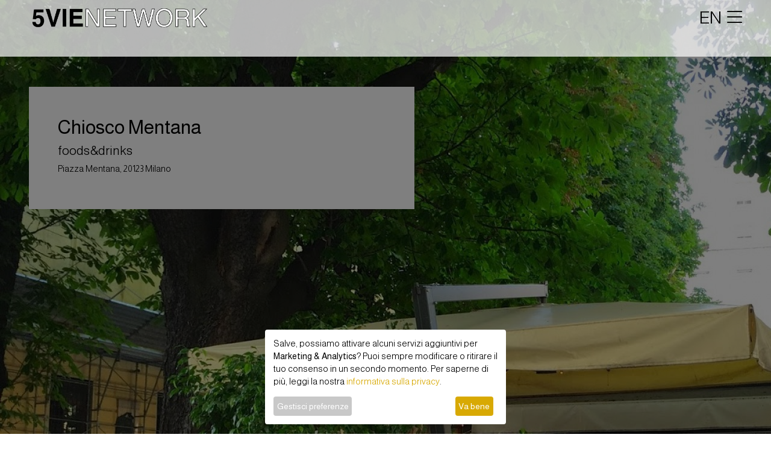

--- FILE ---
content_type: text/html; charset=utf-8
request_url: https://www.5vie.it/palce/887/chiosco-mentana/
body_size: 9343
content:
<!DOCTYPE html PUBLIC "-//W3C//DTD XHTML 1.0 Strict//EN" "http://www.w3.org/TR/xhtml1/DTD/xhtml1-strict.dtd">
<html xmlns="http://www.w3.org/1999/xhtml" lang="it" xml:lang="it">
  <head>
    <meta http-equiv="Content-Type" content="text/html; charset=UTF-8" />
    <meta charset="utf-8" />
    <meta http-equiv="X-UA-Compatible" content="IE=edge,chrome=1" />
    <meta name="viewport" content="width=device-width, initial-scale=1, shrink-to-fit=no" />
    <title>5VIE - Chiosco Mentana</title>
    <meta property="og:title" content="5VIE - Chiosco Mentana" />
    <meta name="twitter:title" content="5VIE - Chiosco Mentana" />
    <meta name="description" content="Il Chiosco Mentana, più conosciuto come Chiringuito del Mojito, viene aperto nel 1947 e prende il nome dall'omonima piazza nella quale si colloca, appunto Piazza Mentana ed è diventato negli anni un p..." />
    <meta property="og:description" content="Il Chiosco Mentana, più conosciuto come Chiringuito del Mojito, viene aperto nel 1947 e prende il nome dall'omonima piazza nella quale si colloca, appunto Piazza Mentana ed è diventato negli anni un p..." />
    <meta name="twitter:description" content="Il Chiosco Mentana, più conosciuto come Chiringuito del Mojito, viene aperto nel 1947 e prende il nome dall'omonima piazza nella quale si colloca, appunto Piazza Mentana ed è diventato negli anni un p..." />
    <meta property="og:image" content="https://www.5vie.it/image/2/600/315/5/uploads/img_6980.jpg" />
    <meta name="twitter:image" content="https://www.5vie.it/image/2/600/315/5/uploads/img_6980.jpg" />
    <meta name="twitter:card" content="summary_large_image" />
    <meta property="og:image:width" content="600" />
    <meta property="og:image:height" content="315" />
    <meta property="og:url" content="https://www.5vie.it/palce/887/chiosco-mentana/" />
    <meta property="og:type" content="article" />
    <meta property="og:site_name" content="5vie.it" />
    <meta property="fb:app_id" content="302213563471143" />
    <meta property="og:locale" content="it_IT" />
    <meta name="twitter:site" content="@5vie_milano" />
    <meta name="twitter:creator" content="@5vie_milano" />
    <link rel="shortcut icon" href="https://www.5vie.it/favicon.ico" type="image/png" />
    <link rel="preconnect" href="https://fonts.gstatic.com" crossorigin="crossorigin" />
    <link rel="preconnect" href="https://fonts.googleapis.com" />
    <link href="https://fonts.googleapis.com/css2?family=Lora&amp;display=swap" rel="stylesheet" />
    <link href="https://fonts.googleapis.com/css2?family=Almarai:wght@300;400;700;800&amp;display=swap" rel="stylesheet" />
    <link rel="stylesheet" href="https://maxcdn.bootstrapcdn.com/bootstrap/4.0.0/css/bootstrap.min.css" integrity="sha384-Gn5384xqQ1aoWXA+058RXPxPg6fy4IWvTNh0E263XmFcJlSAwiGgFAW/dAiS6JXm" crossorigin="anonymous" />
    <link rel="stylesheet" type="text/css" href="https://www.5vie.it/workspace/new_static/css/bootstrap-boost_humanbit-ponzano.css" />
    <link rel="stylesheet" type="text/css" href="https://www.5vie.it/workspace/new_static/css/dna.css?1.02" />
    <link rel="stylesheet" type="text/css" href="https://www.5vie.it/workspace/new_static/css/fontawesome/css/all.min.css" />
    <link href="https://www.5vie.it/workspace/new_static/fonts/fontawesome-pro-6.0.0-beta2-web/css/all.min.css" rel="stylesheet" />
    <link href="https://fonts.googleapis.com/css?family=Montserrat:400,700" rel="stylesheet" type="text/css" />
    <link href="https://fonts.googleapis.com/css2?family=Open+Sans:wght@300;400;700&amp;display=swap" rel="stylesheet" />
    <script type="text/javascript" src="https://platform-api.sharethis.com/js/sharethis.js#property=5f66193543839f0019765386&amp;product=sop" async="async"></script>
    <link href="https://www.5vie.it/workspace/new_static/css/swiper-bundle.min.css" rel="stylesheet" />
    <style>
			.bg-final {
				width: 100%;
				clear: both;
				background-size: cover !important;
				background-position: center center !important;
			}

        </style>
    <script type="text/javascript" src="https://maps.googleapis.com/maps/api/js?key=AIzaSyB0d0fNOXEoiNdmmqEHvqwP9Sm-bgqUI2k"></script>
    <script>
		function initialize() {
			var myStyles =[
			{elementType: 'geometry', stylers: [{color: '#d7ba00'}]},

				{
					featureType: "poi",
					elementType: "labels",
					stylers: [
						  { visibility: "off" }
					]
				},{
				    "featureType": "poi",
				    "elementType": "labels",
				    "stylers": [
				      { "visibility": "off" }
				    ]
				  },{
				    "featureType": "landscape",
				    "stylers": [
				      { "weight": 0.3 },
				      { "visibility": "on" },
				      { "color": "#d7ba00" }
				    ]
				  },{
				    "featureType": "water",
				    "stylers": [
				      { "color": "#7fb0e2" }
				    ]
				  },
				  {
					"featureType": "poi.park",
					"elementType": "geometry.fill",
					"stylers": [
					  {
						"color": "#a5b076"
					  }
					]
				  },
				  {
					"featureType": "poi.park",
					"elementType": "labels.text.fill",
					"stylers": [
					  {
						"color": "#447530"
					  }
					]
				  },
				  {
				    "featureType": "administrative.neighborhood",
				    "stylers": [
				    ]
				  },
				  {
					featureType: 'road',
					elementType: 'geometry',
					stylers: [{color: '#ffffff'}]
				},
				{
						"featureType": "road.arterial",
						"stylers": [
						  { "color": "#ffffff" }
						]
					},{
						"featureType": "road.local",
						"elementType": "geometry.stroke",
						"stylers": [
						  { "color": "#ffffff" }
						]
					}
			];
			var mapOptions = {
			  center: new google.maps.LatLng(parseFloat(45.4618698),parseFloat(9.18160739999996)),
			  zoom: 16,
			  mapTypeId: google.maps.MapTypeId.ROADMAP,
		      mapTypeControl: false,
		      streetViewControl: false,
			  styles: myStyles
			};
			var map = new google.maps.Map(document.getElementById("map-canvas-normal"),
				mapOptions);

					
						var myLatlng1 = new google.maps.LatLng(parseFloat(45.4618698),parseFloat(9.18160739999996));
						var image1 = '/workspace/images/marker-black.png';
						var marker1 = new google.maps.Marker({
						  position: myLatlng1,
						  map: map,
						  icon: image1,
						  title:'Chiosco Mentana'
					  });
					  var message1 = 'Foods&amp;drinks<br /><a href="https://www.5vie.it/palce/887/chiosco-mentana/">Chiosco Mentana</a><br />Piazza Mentana';
					  attachSecretMessage(marker1, message1,  map);
					

		  }

		  function attachSecretMessage(marker, message, map) {
		  var infowindow = new google.maps.InfoWindow(
		      { content: message
		      });
		  google.maps.event.addListener(marker, 'click', function() {
		    infowindow.open(map,marker);
		  });
		}
		  google.maps.event.addDomListener(window, 'load', initialize);

		</script>
    <script>
		(function(w,d,s,l,i){w[l]=w[l]||[];w[l].push({'gtm.start':new Date().getTime(),event:'gtm.js'});var f=d.getElementsByTagName(s)[0],j=d.createElement(s),dl=l!='dataLayer'?'&amp;l='+l:'';j.async=true;j.src='https://www.googletagmanager.com/gtm.js?id='+i+dl;f.parentNode.insertBefore(j,f);})(window,document,'script','dataLayer','GTM-WXR8ST8');
		</script>
  </head>
  <body>
    <header class="header_all">
      <nav class="px-1 px-md-5 py-2 navbar row m-0">
        <div class="navbar-brand align-items-center col-6 col-md-4 col-lg-3 m-0 p-0">
          <a href="https://www.5vie.it?lan=it" class="text-black px-0 " style="">
            <img class="logonew" src="https://www.5vie.it/workspace/images/logonuovo2.png" />
          </a>
        </div>
        <div class="navbar-header ml-o ml-md-5 col-6 p-0 text-right">
          <a href="https://www.5vie.it/palce/887/chiosco-mentana/?lan=en" style="font-size:1.8rem">EN</a>
          <button type="button" class="navbar-toggle collapsed pr-2 pr-md-0" data-toggle="collapse" data-target="#myNavbar">
            <i class="fal fa-bars" style="font-size:1.8rem"></i>
          </button>
        </div>
        <div class="collapse navbar-collapse px-5" id="myNavbar">
          <ul class="nav navbar-nav navbar-right py-5">
            <li class="menuli pb-0 pt-5">
              <a href="https://www.5vie.it/events-home/?lan=it" style="" class="float-right link-move">eventi</a>
            </li>
            <li class="menuli py-0">
              <a href="https://www.5vie.it/services-list/professionali/?lan=it" style="" class="float-right link-move">servizi</a>
            </li>
            <li class="menuli py-0">
              <a href="https://www.5vie.it/distretti/?lan=it" style="" class="float-right link-move">territorio</a>
            </li>
            <li class="menuli py-0">
              <a href="https://www.5vie.it/home-gallery/?lan=it" style="" class="float-right link-move">gallerie</a>
            </li>
            <li class="menuli py-0">
              <a href="https://www.5vie.it/press/?lan=it" style="" class="float-right link-move">press</a>
            </li>
            <li class="menuli py-0">
              <a href="https://www.5vie.it/chi-siamo/?lan=it" style="" class="float-right link-move">chi siamo</a>
            </li>
            <li class="menuli py-0">
              <a href="https://www.5vie.it/community-home/?lan=it" style="" class="float-right link-move">social hub</a>
            </li>
            <li class="menuli py-0">
              <a href="https://www.5vie.it/contact/?lan=it" style="" class="float-right link-move">contatti</a>
            </li>
            <li class="menuli py-0 mt-4">
              <a href="#" class="float-right link_login gotologin border-black px-2 pb-1 pt-2" style="font-size: 1.2rem !important;" data-toggle="collapse" data-target="#myNavbar">accedi</a>
            </li>
            <p class="menuli pt-4 text-right m-0">
              <a class="link-move" href="https://www.5vie.it/istitutional/32554/5vie-statuto/?lan=it" style="">Associazione NMG/5VIE</a>
            </p>
            <p class="menuli text-right m-0  d-block">
              <a class="link-move" href="https://www.5vie.it//istitutional/4743/privacy/?lan=it" style="">privacy</a>
            </p>
          </ul>
        </div>
      </nav>
      <div class="second_navigation_bar col-12 p-0 px-2 px-md-5"></div>
    </header>
    <div class="container-dna" style="margin-top:0">
      <div class="w-100 mb-3" style="overflow:hidden">
        <div class="cover-project w-100 px-1 px-md-5" style="background-image: url(https://www.5vie.it/image/1/1920/0/uploads/img_6980.jpg);background-size:content; background-repeat: no-repeat; position: relative;">
          <div class="strillo-hero-normal col-10 col-md-8 col-lg-6 p-3 p-md-5  ml-1 ml-md-5 overflow-hidden">
            <h1 class="">Chiosco Mentana</h1>
            <h3 class="m-0 mb-2">Foods&amp;drinks </h3>
            <p class="m-0 mb-2" id="address">Piazza Mentana, 20123 Milano</p>
          </div>
        </div>
        <div class="w-100 px-1 px-md-5 row mx-0 mt-5">
          <div class="col-xs-12 col-sm-12 col-md-6 pr-0 pr-3">
            <h2 class="border-bottom-black mb-5 mt-5 col-6 px-0" style="font-weight:400">About</h2>
            <div class="pr-2 pr-md-5 body-text">
              <body-italian mode="formatted">
                <p>Il Chiosco Mentana, più conosciuto come Chiringuito del Mojito, viene aperto nel 1947 e prende il nome dall'omonima piazza nella quale si colloca, appunto Piazza Mentana ed è diventato negli anni un punto di riferimento ed è da sempre il luogo di ritrovo preferito di chi lavora e vive nel quartiere delle 5VIE.
</p>
              </body-italian>
            </div>
            <p> </p>
          </div>
          <div class="col-xs-12 col-sm-12 col-md-6">
            <h2 class="border-bottom-black mb-5 mt-5 col-6 px-0" style="font-weight:400">Info</h2>
            <div class="imp-expl-rt w-100 mb-5" id="map-canvas-normal"></div>
            <p style="padding-top:0px;">
              <span style="font-weight: 600 !important;text-transform: lowercase;">orari di apertura</span>
              <br />
              <orari-italian handle="lunedi-sabato-17-00-23-00">lunedì - sabato 17.00 - 23.00</orari-italian>
            </p>
            <p>
              <a class="social-round" href="https://www.instagram.com/chioscomentana/" target="_blank">
                <i class="fab fa-instagram-square" aria-hidden="true"></i>
              </a>
            </p>
          </div>
        </div>
        <div class="w-100 px-0 row mx-0 mt-5"></div>
      </div>
      <div id="login" class="modal fade">
        <div class="login_form modal-dialog modal-login italent_login">
          <div class="modal-content">
            <div class="login_header col-12 text-center">
              <h3 class="h3_login modal-title italent_txt_h_lightgray my-3">ACCEDI</h3>
              <button type="button" class="close" data-dismiss="modal" aria-hidden="true">x</button>
            </div>
            <div class="modal-body text-center py-5">
              <form id="formnew" method="post" action="">
                <div class="form-group col-12 col-md-11 mx-auto px-0 px-md-2">
                  <input type="email" name="fields[email]" placeholder="email" required="required" class="form-control" />
                </div>
                <div class="form-group col-12 col-md-11 mx-auto mb-4 px-0 px-md-2">
                  <input type="password" name="fields[password]" placeholder="password" required="required" class="form-control" />
                </div>
                <input name="member-action[login]" type="hidden" value="submit" />
                <div class="form-group col-12 col-md-11 mx-auto px-0 px-md-2">
                  <button type="submit" name="member-action[login]" value="Submit" alt="Submit" class="mx-0 btn btn_black accedi_btn btn-block btn_black login-btn text-uppercase pt-2">accedi al tuo profilo</button>
                </div>
                <div class="col-12 col-md-11 row m-0 mx-auto justify-content-center italent_txt_h_lightgray txt_mini px-0 px-md-2">
                  <div class="text-center">
                    <p class="txt_mini m-0 p-0">Hai dimenticato la password?</p>
                    <p class="m-0  txt_mini p-0">Clicca<a class="rec_pw" data-toggle="modal" data-target="#forgot_modal_1"><span class="color-rgm pl-1">qui</span></a><span class="pl-1">per recuperarla</span></p>
                  </div>
                </div>
              </form>
            </div>
            <div class="modal-footer footer_mobile text-center px-4 py-5 m-0 row">
              <div class="col-12 p-0 mx-auto m-0 mb-3">
                <p class="col-12 color-rgm p-0 m-0">Non sei ancora registrato?</p>
              </div>
              <div class="col-5 mx-auto p-0 m-0">
                <a style="cursor:pointer;width:100%;" class="btn btn_black navbar-btn btn_read_sez registrati_login text-uppercase" data-toggle="modal" data-target="#register_modal">registrati</a>
              </div>
            </div>
          </div>
        </div>
      </div>
      <div id="register_modal" class="modal fade" aria-hidden="true">
        <div class="modal-dialog modal-login modal-dialog-scrollable italent_login" role="document">
          <div class="modal-content">
            <div class="login_header login_form col-12 text-center">
              <h3 class="h3_login modal-title italent_txt_h_lightgray mt-4 mb-3">Benvenuto</h3>
              <button type="button" class="close" data-dismiss="modal" aria-hidden="true">x</button>
            </div>
            <div class="modal-body text-center py-5">
              <form method="post" action="" id="formreg" enctype="multipart/form-data" class="well">
                <fieldset>
                  <div class="m-0 p-0">
                    <div class="form-group col-12 col-md-11 mx-auto">
                      <input type="text" name="fields[name]" placeholder="nome*" required="required" class="form-control text-lowercase" />
                    </div>
                    <div class="form-group col-12 col-md-11 mx-auto">
                      <input type="text" name="fields[surname]" placeholder="Cognome*" required="required" class="form-control text-lowercase" />
                    </div>
                    <div class="form-group col-12 col-md-11 mx-auto">
                      <input type="email" name="fields[email]" placeholder="email*" required="required" class="form-control text-lowercase" />
                    </div>
                    <div class="form-group col-12 col-md-11 mx-auto">
                      <input name="fields[password][password]" id="Password1" type="Password" placeholder="Password di almeno 6 caratteri*" required="required" class="form-control text-lowercase" minlength="6" />
                    </div>
                    <div class="form-group col-12 col-md-11 mx-auto">
                      <input name="fields[password][confirm]" type="password" id="Retype-password" placeholder="Ridigita la password*" required="required" class="form-control text-lowercase" />
                    </div>
                  </div>
                  <input type="hidden" name="fields[language]" value="it" />
                  <input type="hidden" name="fields[activation]" value="no" />
                  <input type="hidden" name="fields[subjemail]" value="" />
                  <input type="hidden" name="fields[role]" value="3" />
                </fieldset>
                <div class="footer-reg italent_txt_h_lightgray pb-4 px-4" style="font-size: 0.9rem;">
                  <div class="form-group form-check align-items-center justify-content-start text-left mb-2 pl-4 ml-2" style="font-size: 0.9rem;">
                    <input type="checkbox" class="form-check-input privacy_newsletter pl-2" id="check_privacy" />
                    <label class="form-check-label privacy_newsletter" for="check_privacy">
                      <a class="rec_pw" href="https://www.5vie.it/istitutional/4743/privacy/?lan=it" target="_blank">Ho letto la privacy policy</a>
                    </label>
                  </div>
                  <div class="form-group form-check align-items-center justify-content-start text-left mb-2 pl-4 ml-2" style="font-size: 0.9rem;">
                    <input type="checkbox" class="form-check-input privacy_newsletter pl-2" id="newsletter" />
                    <label class="form-check-label privacy_newsletter" for="newsletter">Acconsento all'invio di newsletter</label>
                  </div>
                </div>
                <div class="form-group col-12 col-md-11 mx-auto px-4 mb-0">
                  <button type="submit" name="action[add-member]" value="Submit" alt="Submit" class="btn btn_black accedi_btn btn-block login-btn text-uppercase">registrati</button>
                </div>
              </form>
            </div>
          </div>
        </div>
      </div>
      <div id="forgot_modal_1" class="modal fade">
        <div class="modal-dialog modal-login">
          <div class="modal-content">
            <div class="login_header py-2 col-12 text-center">
              <h3 class="h3_login modal-title italent_txt_h_lightgray my-3">Inserisci la tua mail</h3>
              <button type="button" class="close" data-dismiss="modal" aria-hidden="true">x</button>
            </div>
            <div class="modal-body text-center py-5 ">
              <p style="font-size: 0.75em;"></p>
              <form action="" id="formchangepass1" method="post" autocomplete="off">
                <div class="form-group col-12 col-md-11 mx-auto px-0 px-md-2">
                  <input type="text" name="fields[email]" id="" placeholder="email*" required="required" class="form-control" />
                  <input type="hidden" name="fields[lan]" value="it" />
                </div>
                <div class="form-group col-12 col-md-11 mx-auto px-0 px-md-2">
                  <button type="submit" name="action[members-generate-recovery-code]" value="Submit" alt="Submit" class="btn btn-dark m-0 py-2" style="width:100%;">Conferma</button>
                </div>
              </form>
            </div>
          </div>
        </div>
      </div>
      <div id="forgot_modal_2_success" class="modal fade">
        <div class="modal-dialog modal-login">
          <div class="modal-content">
            <div class="login_header py-5 col-12 text-center">
              <h4 class="modal-title">Email corretta, clicca ok per ricevere il cambio password</h4>
              <button type="button" class="close" data-dismiss="modal" aria-hidden="true">x</button>
            </div>
            <div class="modal-body text-center">
              <form action="" id="formgorsucc" method="post" autocomplete="off">
                <input type="hidden" name="fields[email]" id="" value="" />
                <input type="hidden" name="fields[recovery-code]" id="" value="" />
                <input type="hidden" name="fields[lan]" value="it" />
                <div class="form-group col-12 col-md-11 mx-auto px-0 px-md-2">
                  <button id="submit" name="action[send-forgot]" value="Submit" alt="Submit" class="btn btn-dark accedi_btn btn-block login-btn text-uppercase" style="width:100%;">OK</button>
                </div>
              </form>
            </div>
          </div>
        </div>
      </div>
      <div id="forgot_modal_2_error" class="modal fade">
        <div class="modal-dialog modal-login">
          <div class="modal-content">
            <div class="modal-header">
              <h4 class="modal-title">email non presente</h4>
              <button type="button" class="close" data-dismiss="modal" aria-hidden="true">x</button>
            </div>
          </div>
        </div>
      </div>
      <div id="changepswdmodal" class="modal fade">
        <div class="login_form modal-dialog modal-login italent_login scroll_registration">
          <div class="modal-content">
            <div class="login_header col-12 text-center">
              <h3 class="h3_login modal-title italent_txt_h_lightgray mt-4 mb-3">Cambia la tua password</h3>
            </div>
            <div class="modal-body text-center pb-0">
              <form method="post" action="" id="formnew">
                <input type="hidden" name="fields[email]" id="Email" class="fields" value="" />
                <input name="fields[password][recovery-code]" type="hidden" value="" />
                <div class="row">
                  <div class="col-sm-12 col-md-6 col-lg-6 mb-2">
                    <input name="fields[password][password]" id="Password1" type="Password" placeholder="Password di almeno 6 caratteri*" required="required" class="form-control" minlength="6" />
                  </div>
                  <div class="col-sm-12 col-md-6 col-lg-6 mb-2">
                    <input name="fields[password][confirm]" type="password" id="Retype-password" placeholder="Ridigita la password*" required="required" class="form-control" />
                  </div>
                  <input type="hidden" name="action[members-reset-password]" value="Submit" />
                  <input name="redirect" type="hidden" value="https://www.5vie.it/?change=yes" />
                  <div class="col-sm-12 col-md-12 col-lg-12 mb-2">
                    <button id="submit" name="action[members-reset-password]" value="Submit" alt="Submit" class="btn btn-dark accedi_btn btn-block login-btn text-uppercase" style="">OK</button>
                  </div>
                </div>
              </form>
            </div>
          </div>
        </div>
      </div>
      <div class="modal fade text-center" id="alertMessage" tabindex="-1" role="dialog" aria-labelledby="italentMessage" aria-hidden="true" style="">
        <div class="modal-dialog" role="document">
          <div class="modal-content modal_dialogue_rgm">
            <div class="modal-header modal_dial_header_rgm border_bottom_rmg text-center">
              <h5 class="mx-auto modal-title" id="italentMessage" style="color: #cc405e;">ERROR!</h5>
              <i data-dismiss="modal" aria-label="Close" class="fal fa-times float-right"></i>
            </div>
            <div class="modal-body">
              <p id="negativeText" class="mb-0"></p>
            </div>
          </div>
        </div>
      </div>
      <div class="alert alert-success-general" id="success-alert-general" style="display:none;">
        <button type="button" class="close" data-dismiss="alert">x</button>
        <strong id="success-alert-msg-general">SUCCESSFULLY UPDATED</strong>
      </div>
      <div class="modal fade text-center" id="positiveMessageBook" tabindex="-1" role="dialog" aria-labelledby="PositiveMessage" aria-hidden="true">
        <div class="modal-dialog  text-center" role="document">
          <div class="modal-content" style="background-color:#fff !important;">
            <div class="modal-header  text-center">
              <h5 class="mx-auto modal-title dna-yellow" id="" style="">Prenotazione effettuata!</h5>
            </div>
            <div class="modal-body">
              <p id="positiveText text-dark">Condividi il tuo appuntamento</p>
              <div data-network="twitter" class="d-inline st-custom-button mx-0 mb-3 mt-3 py-1">
                <i class="fab fa-twitter-square text-dark" style="font-size: 2rem;"></i>
              </div>
              <div data-network="facebook" class="d-inline st-custom-button mx-0 mb-3 mt-3 py-1 ml-3 ">
                <i class="fab fa-facebook-square text-dark" style="font-size: 2rem;"></i>
              </div>
            </div>
            <div class="modal-footer text-center">
              <a href="https://www.5vie.it/profile///?lan=it" class="mx-auto py-1" style="">
                <i class="fas fa-times" style=""></i>
              </a>
            </div>
          </div>
        </div>
      </div>
      <div class="modal fade text-center" id="positiveMessageActivation" tabindex="-1" role="dialog" aria-labelledby="PositiveMessage" aria-hidden="true">
        <div class="modal-dialog  text-center" role="document">
          <div class="modal-content" style="background-color:#fff !important;">
            <div class="modal-header  text-center">
              <h5 class="mx-auto modal-title" id="" style="">Benvenuto</h5>
            </div>
            <div class="modal-body">
              <p id="positiveText text-dark">Congratulazioni! Hai appena guadagnato punti!</p>
              <div></div>
            </div>
            <div class="modal-footer  text-center">
              <a href="https://www.5vie.it/palce/887/chiosco-mentana/?lan=it" class="mx-auto mb-3 mt-3 py-1 btn btn-gold" style="color: #fff;">
                <i class="fas fa-times" style="color: #fff;"></i>
              </a>
            </div>
          </div>
        </div>
      </div>
      <div class="modal fade text-center" id="positiveMessagebBefAct" tabindex="-1" role="dialog" aria-labelledby="PositiveMessage" aria-hidden="true">
        <div class="modal-dialog  text-center" role="document">
          <div class="modal-content" style="background-color:#fff !important;">
            <div class="modal-header  text-center">
              <h5 class="mx-auto modal-title" id="" style="">Benvenuto</h5>
            </div>
            <div class="modal-body">
              <p id="positiveText text-dark">Grazie per esserti registrato, benvenuto nella community 5VIE!</p>
              <form action="" id="" method="post" autocomplete="off">
                <input name="fields[email]" type="hidden" value="" />
                <input name="fields[activation]" type="hidden" value="" />
                <input type="hidden" name="redirect" value="https://www.5vie.it/profile///?firstaccess=yes" />
                <input type="hidden" name="members-section-id" value="15" />
                <div class="col-sm-12 col-md-12 col-lg-12 mb-2 text-center">
                  <button id="submit" name="action[members-activate-account]" value="Submit" alt="Submit" class="btn dna-bg-yellow text-white" style="width:100%;">OK</button>
                </div>
              </form>
            </div>
          </div>
        </div>
      </div>
      <div class="modal fade text-center" id="positiveMessageMember" tabindex="-1" role="dialog" aria-labelledby="PositiveMessage" aria-hidden="true">
        <div class="modal-dialog  text-center" role="document">
          <div class="modal-content" style="background-color:#fff !important;">
            <div class="modal-header  text-center">
              <h5 class="mx-auto modal-title" id="" style="">Benvenuto</h5>
              <i data-dismiss="modal" aria-label="Close" class="fal fa-times float-right"></i>
            </div>
            <div class="modal-body">
              <p id="positiveText text-dark">Ti abbiamo mandato un'email per la conferma della registrazione!</p>
            </div>
          </div>
        </div>
      </div>
      <div class="modal fade text-center" id="positiveMessageCode" tabindex="-1" role="dialog" aria-labelledby="PositiveMessage" aria-hidden="true">
        <div class="modal-dialog  text-center" role="document">
          <div class="modal-content" style="background-color:#fff !important;">
            <div class="modal-header  text-center">
              <h5 class="mx-auto modal-title dna-yellow" id="" style="">Le tue prenotazioni</h5>
              <i data-dismiss="modal" aria-label="Close" class="fal fa-times float-right"></i>
            </div>
            <div class="modal-body">
              <p class="positiveText text-dark msgscript" style="font-size: 3rem;"></p>
            </div>
          </div>
        </div>
      </div>
      <div class="modal fade text-center" id="positiveMessageAnswer" tabindex="-1" role="dialog" aria-labelledby="PositiveMessage" aria-hidden="true">
        <div class="modal-dialog  text-center" role="document">
          <div class="modal-content" style="background-color:#fff !important;">
            <div class="modal-body">
              <p id="positiveText dna-dark">Complimenti! Hai vinto:  <span class="answerpoints dna-yellow"></span></p>
              <p id="positiveText dna-yellow mb-3">Risposta esatta, conosci benissimo 5vie!</p>
              <a href="https://www.5vie.it/palce/887/chiosco-mentana/poll-list/?lan=it" class="a-bottom dna-dark" style="color: #fff;">Tutti i sondaggi</a>
            </div>
            <div class="modal-footer  text-center">
              <a href="https://www.5vie.it/profile///?lan=it" class="mx-auto mb-3 mt-3 py-1 btn btn-gold" style="color: #fff;">
                <i class="fas fa-times" style="color: #fff;"></i>
              </a>
            </div>
          </div>
        </div>
      </div>
      <div class="modal fade text-center" id="negativeMessageAnswer" tabindex="-1" role="dialog" aria-labelledby="PositiveMessage" aria-hidden="true">
        <div class="modal-dialog  text-center" role="document">
          <div class="modal-content" style="background-color:#fff !important;">
            <div class="modal-body">
              <p id="positiveText dna-dark mb-3">Risposta sbagliata! Puoi rifarti domani.</p>
              <i data-dismiss="modal" aria-label="Close" class="fal fa-times float-right"></i>
              <a href="https://www.5vie.it/palce/887/chiosco-mentana/poll-list/?lan=it" class="a-bottom dna-dark" style="color: #fff;">Tutti i sondaggi</a>
            </div>
          </div>
        </div>
      </div>
      <div class="modal fade text-center" id="seedetails" tabindex="-1" role="dialog" aria-labelledby="PositiveMessage" aria-hidden="true">
        <div class="modal-dialog text-center" role="document">
          <div class="modal-content" style="background-color:#fff !important;">
            <div class="modal-header  text-center">
              <h5 class="mx-auto modal-title dna-yellow" id="" style="">My scores</h5>
              <i data-dismiss="modal" aria-label="Close" class="fal fa-times float-right"></i>
            </div>
            <div class="modal-body">
              <table class="table">
                <tbody>
                  <tr>
                    <th scope="row" class="text-left">registrazione a D'N'A</th>
                    <td class="dna-yellow text-right">500</td>
                  </tr>
                  <tr>
                    <th scope="row" class="text-left">profilo</th>
                    <td class="dna-yellow text-right">300</td>
                  </tr>
                  <tr>
                    <th scope="row" class="text-left">pagine visitate</th>
                    <td class="dna-yellow text-right">0</td>
                  </tr>
                </tbody>
              </table>
            </div>
          </div>
        </div>
      </div>
      <div role="alert" class="d-none">
        <div class="message">SUCCESSFULLY UPDATED</div>
        <button type="button" class="close" data-dismiss="alert" aria-label="Close">
          <i class="fas fa-times"></i>
        </button>
      </div>
    </div>
    <footer class="bottom">
      <div class="copy row px-0 m-0 py-4">
        <ul class="col-12 col-md-2" style="border:0;height:auto">
          <li class="text-left text-md-right" style="border:0">
            <a class="footer_logo" href="https://www.5vie.it/?lan=it">
              <img src="https://www.5vie.it/workspace/images/logo.png" style="width:100px;" />
            </a>
          </li>
        </ul>
        <ul class="col-12 col-md-5 border-right-black border-left-black" style="height:auto">
          <li style="text-align:left;border:0">
            <p class="">
              <a href="https://www.5vie.it/istitutional/32554/5vie-statuto/?lan=it" target="_blank" class="" style="">© Ass NMG/5VIE</a>
            </p>
            <p>Sede legale: Via Montebello 24, 20121 Milano</p>
            <p>Sede operativa: via Caminadella, 6 20123 Milano</p>
            <p class="mb-4 pb-4" style="border-bottom:1px black solid">CF/PI 07385130963</p>
            <p class="">© 5VIE Network srls</p>
            <p>Sede legale: via di Porta Tenaglia, 1/3 20121 Milano</p>
            <p>Sede operativa: via Caminadella, 6 20123 Milano</p>
            <p style="border-bottom: 1px solid;" class="mb-4 pb-4">CF/PI 11112770968</p>
            <p>
              <a href="https://www.5vie.it/istitutional/4743/privacy/?lan=it" target="_blank" class="link_privacy link-move text-capitalize" style="">Privacy</a>
            </p>
          </li>
        </ul>
        <div class="col-12 col-md-5" style="opacity:1">
          <ul class="text-left p-0" style="border:0;">
            <li class="footermenuli text-left">
              <a href="https://www.5vie.it/events-home/?lan=it" style="" class="link-move">eventi</a>
            </li>
            <li class="footermenuli text-left">
              <a href="https://www.5vie.it/services-list/professionali/?lan=it" style="" class="link-move">servizi</a>
            </li>
            <li class="footermenuli text-left">
              <a href="https://www.5vie.it/distretti/?lan=it" style="" class="link-move">territorio</a>
            </li>
            <li class="footermenuli text-left">
              <a href="https://www.5vie.it/home-gallery/?lan=it" style="" class="link-move">gallerie</a>
            </li>
            <li class="footermenuli text-left">
              <a href="https://www.5vie.it/press/?lan=it" style="" class="link-move">press</a>
            </li>
            <li class="footermenuli text-left">
              <a href="https://www.5vie.it/istitutional/583/chi-siamo/?lan=it" style="" class="link-move">chi siamo</a>
            </li>
            <li class="footermenuli text-left">
              <a href="https://www.5vie.it/contact/?lan=it" style="" class="link-move">contatti</a>
            </li>
            <li class="footermenuli text-left">
              <a href="https://www.5vie.it/community-home" style="" class="link-move">social hub</a>
            </li>
          </ul>
          <div class="text-left pt-5">
            <a href="https://www.facebook.com/5VIEmilano/" target="_blank" class="social mr-1 d-flex align-items-top float-left" style="">
              <i class="fab fa-facebook"></i>
            </a>
            <a href="https://twitter.com/5vieartdesign" target="_blank" class="social social-negative mr-1 d-flex align-items-top float-left" style="">
              <i class="fab fa-twitter"></i>
            </a>
            <a href="https://www.instagram.com/5vie_milano/" target="_blank" class="social social-negative mr-1 d-flex align-items-top float-left" style="">
              <i class="fab fa-instagram-square"></i>
            </a>
            <a href="https://www.pinterest.it/5Vie_ArtDesign/" target="_blank" class="social mr-1 d-flex align-items-top float-left" style="">
              <i class="fab fa-pinterest"></i>
            </a>
            <a href="https://www.youtube.com/channel/UCV02Hmd5VnVHicABrR3ldEQ" target="_blank" class="social social-negative mr-1 d-flex align-items-top float-left" style="">
              <i class="fab fa-youtube-square"></i>
            </a>
            <a href="https://www.linkedin.com/company/associazione-networking-milano-giovani" target="_blank" class="social social-negative mr-1 d-flex align-items-top float-left" style="">
              <i class="fab fa-linkedin"></i>
            </a>
            <a href="https://open.spotify.com/user/g4xdppuxu0v22t5itcmbrz8ro?si=18fc7acfc30b4e4e" target="_blank" class="social mr-1 d-flex align-items-top float-left" style="">
              <i class="fab fa-spotify"></i>
            </a>
          </div>
        </div>
      </div>
    </footer>
    <noscript>
      <iframe src="https://www.googletagmanager.com/ns.html?id=GTM-WXR8ST8" height="0" width="0" style="display:none;visibility:hidden"></iframe>
    </noscript>
    <div class="alert alert-success" id="success-alert" style="display:none;">
      <button type="button" class="close" data-dismiss="alert">x</button>
      <strong id="success-alert-msg"></strong>
    </div>
    <div class="alert alert-success" id="success-alert-point" style="display:none;">
      <div class="mx-auto waves-effect waves-light z-depth-1 text-center" style="width:300px">
        <strong id="success-alert-msg-point"></strong>
      </div>
    </div>
    <div class="alert alert-failed" id="failed-alert" style="display:none;">
      <button type="button" class="close" data-dismiss="alert">x</button>
      <strong id="failed-alert-msg"></strong>
    </div>
    <script src="https://code.jquery.com/jquery-3.5.1.min.js" integrity="sha256-9/aliU8dGd2tb6OSsuzixeV4y/faTqgFtohetphbbj0=" crossorigin="anonymous"></script>
    <script src="https://cdnjs.cloudflare.com/ajax/libs/popper.js/1.12.9/umd/popper.min.js" integrity="sha384-ApNbgh9B+Y1QKtv3Rn7W3mgPxhU9K/ScQsAP7hUibX39j7fakFPskvXusvfa0b4Q" crossorigin="anonymous"></script>
    <script src="https://maxcdn.bootstrapcdn.com/bootstrap/4.0.0/js/bootstrap.min.js" integrity="sha384-JZR6Spejh4U02d8jOt6vLEHfe/JQGiRRSQQxSfFWpi1MquVdAyjUar5+76PVCmYl" crossorigin="anonymous"></script>
    <script src="https://www.5vie.it/workspace/new_static/js/mdb.min.js"></script>
    <script src="https://www.5vie.it/workspace/new_static/js/main-humanbit.js"></script>
    <script src="https://www.5vie.it/workspace/new_static/js/animation_home.js"></script>
    <script src="https://www.5vie.it/workspace/new_static/js/klaro-config.js"></script>
    <script src="https://www.5vie.it/workspace/new_static/js/klaro-no-css.js"></script>
    <link rel="stylesheet" href="https://www.5vie.it/workspace/new_static/css/klaro.css" />
    <script>
		  window.fbAsyncInit = function() {
			FB.init({
			  appId      : '302213563471143',
			  xfbml      : true,
			  version    : 'v3.1'
			});
			var token = "302213563471143|WuHE7ISPYkNUMMDL-6s68l2rFZQ";
				FB.api('/5VIEmilano/feed', function(response){
					 if (!response.error) {
						$('.facebook_list li').html('<a href="https://www.facebook.com/5VIEmilano/" target="_blank">' + response.data[0].message.substring(1, 350) + '...</a>');
					 }
				}, {access_token: token});
		  };

		  (function(d, s, id){
			 var js, fjs = d.getElementsByTagName(s)[0];
			 if (d.getElementById(id)) {return;}
			 js = d.createElement(s); js.id = id;
			 js.src = "//connect.facebook.net/en_US/sdk.js";
			 fjs.parentNode.insertBefore(js, fjs);
		   }(document, 'script', 'facebook-jssdk'));


		</script>
    <script type="text/plain" data-type="application/javascript" data-name="facebook">
		!function(f,b,e,v,n,t,s)
		{if(f.fbq)return;n=f.fbq=function(){n.callMethod?
		n.callMethod.apply(n,arguments):n.queue.push(arguments)};
		if(!f._fbq)f._fbq=n;n.push=n;n.loaded=!0;n.version='2.0';
		n.queue=[];t=b.createElement(e);t.async=!0;
		t.src=v;s=b.getElementsByTagName(e)[0];
		s.parentNode.insertBefore(t,s)}(window,document,'script',
		'https://connect.facebook.net/en_US/fbevents.js');
		 fbq('init', '4272715352757400');
		fbq('track', 'PageView');
		</script>
    <noscript>
      <img height="1" width="1" src="https://www.facebook.com/tr?id=4272715352757400&amp;ev=PageView   &amp;noscript=1" />
    </noscript>
    <script type="text/javascript"> _linkedin_partner_id = "3311482"; window._linkedin_data_partner_ids = window._linkedin_data_partner_ids || []; window._linkedin_data_partner_ids.push(_linkedin_partner_id); </script>
    <script type="text/plain" data-type="text/javascript" data-name="linkedin"> (function(l) { if (!l){window.lintrk = function(a,b){window.lintrk.q.push([a,b])}; window.lintrk.q=[]} var s = document.getElementsByTagName("script")[0]; var b = document.createElement("script"); b.type = "text/javascript";b.async = true; b.src = "https://snap.licdn.com/li.lms-analytics/insight.min.js"; s.parentNode.insertBefore(b, s);})(window.lintrk); </script>
    <noscript>
      <img height="1" width="1" style="display:none;" alt="" src="https://px.ads.linkedin.com/collect/?pid=3311482&amp;fmt=gif" />
    </noscript>
    <script src="https://www.5vie.it/workspace/new_static/js/swiper-bundle.min.js"></script>
    <script>
				$(document).ready(function () {
					var swiper = new Swiper(".mySwiper", {
						direction: 'horizontal',
						slidesPerView: "auto",
						spaceBetween: 5,
						loop: true,
						pagination: {
						  el: ".swiper-pagination",
						  clickable: true,
						},
					});
				});

			</script>
    <script type="text/plain" data-type="application/javascript" data-name="googleAnalytics">

		  (function(i,s,o,g,r,a,m){i['GoogleAnalyticsObject']=r;i[r]=i[r]||function(){

		  (i[r].q=i[r].q||[]).push(arguments)},i[r].l=1*new Date();a=s.createElement(o),

		  m=s.getElementsByTagName(o)[0];a.async=1;a.src=g;m.parentNode.insertBefore(a,m)

		  })(window,document,'script','https://www.google-analytics.com/analytics.js','ga');



		  ga('create', 'UA-48466425-3', 'auto');

		  ga('send', 'pageview');



		</script>
  </body>
</html><div action="" id="addstrike" method="post" style="display:none;" data-strike="0" data-member="" data-ref="" data-msgok="Grazie per essere tornato, hai un daystrike in più" data-msgko="Ti aspettavamo prima, hai azzerato i tuoi daystrike" data-msgnew="1DAYSTRIKE"></div>


--- FILE ---
content_type: application/javascript
request_url: https://www.5vie.it/workspace/new_static/js/main-humanbit.js
body_size: 57368
content:

// $(".anchor_hero").click(function() {
//     $([document.documentElement, document.body]).animate({
//         scrollTop: $("#header_home_content").offset().top
//     }, 200);
// });

// topyc banner appear on scroll options

// opt1
// $(document).ready(function () {

// });

function slidemulti() {
	$('.carousel-multi').each(function () {
		console.log('multi');
		$(this).on('slide.bs.carousel', function (e) {

			var $e = $(e.relatedTarget);
			var idx = $e.index();
			var itemsPerSlide = 5;
			var totalItems = $(this).find('.carousel-item').length;
			
			if (idx >= totalItems-(itemsPerSlide-1)) {
				var it = itemsPerSlide - (totalItems - idx);
				for (var i=0; i<it; i++) {
					// append slides to end
					if (e.direction=="left") {
						$(this).find('.carousel-item').eq(i).appendTo($(this).find('.carousel-inner'));
					}
					else {
						$(this).find('.carousel-item').eq(0).appendTo($(this).find('.carousel-inner'));
					}
				}
			}
		});
	});
}

// search input

$(document).on("input", ".book_Search", function() {
	let value = $(this).val();
	if (value.length > 0) {
		$(".book_Row").hide();
		console.log($(".book_Row[class*='" + value + "']").length);
		if ($(".book_Row[class*='" + value + "']").length > 0) {
			$(".book_Row[class*='" + value + "']").show();
		} else {
			console.log("No results.");
		}
	} else {
		$(".book_Row").show();
	}
});

function blockhero(elemon) {
	$('.topyc_banner').each(function () {
		var thisTop = $(this).offset().top - $(window).scrollTop();

		if (thisTop > gridTop && (thisTop + $(this).height()) < gridBottom) {
			$(this).removeClass('banner_out');
		}
	});
	if ($(".dna_home_content_all")[0]){
		fixed_hero(elemon);
	}
}

function fixed_hero(elemon) {
	if ($(window).scrollTop() > elemon) {
		let diff = elemon - $(window).scrollTop();
		$('.hero_ev_dna_container').css('top',diff);
		$('.dna_content_all').removeClass('top_50');
	} else {
		$('.hero_ev_dna_container').addClass('fixed');
		$('.dna_content_all').addClass('top_50');
	}
}

function topiceffect() {
	$('.topyc_banner').each(function () {
		var thisTop = $(this).offset().top - $(window).scrollTop();

		if (thisTop > gridTop && (thisTop + $(this).height()) < gridBottom) {
			$(this).removeClass('banner_out');
		}
	});

	if ($(".dna_home_content_all")[0]){
		fixed_hero(elemon);
	}
}

// scroll header events-home

function shrinkyheader() {
	let heightimage = $('#header_home_hero').height()-200;
	if ($(document).scrollTop() < heightimage) {
		$('.event-header').addClass('header-white');
	} else {
		$('.event-header').removeClass('header-white');
	}
}

// scroll header all

$(window).scroll(function() {
	// let heightscroll = $('#header_home_hero').height()-200;
	if ($(this).scrollTop() > 250) {
		$('.header_all').addClass('header_height_0');
	} else {
		$('.header_all').removeClass('header_height_0');
	}
});

// scroll header index

$(window).scroll(function() {
	// let heightscroll = $('#header_home_hero').height()-200;
	if ($(this).scrollTop() > 150) {
		$('.header_index').addClass('header_height_0');
	} else {
		$('.header_index').removeClass('header_height_0');
	}
});



// banner appear on viewport opt 2
// function isScrolledIntoView(elem) {
//     var docViewTop = $(window).scrollTop();
//     var docViewBottom = docViewTop + $(window).height();
//
//     var elemTop = $(elem).offset().top;
//     var elemBottom = elemTop + $(elem).height();
//
//     return ((elemBottom <= docViewBottom) && (elemTop >= docViewTop));
// }
//
// $(window).scroll(function () {
//     $('.topyc_banner').each(function () {
//         if (isScrolledIntoView(this) == true) {
//             $(this).addClass('banner_out');
//         }
//     });
//
// });

// OPT 3{
// $(window).scroll(function(){
// 	inViewport();
// });
//
// $(window).resize(function(){
// 	inViewport();
// });
//
// function inViewport(){
// 	$('.your-div').each(function(){
// 		var divPos = $(this).offset().top,
// 			topOfWindow = $(window).scrollTop();
//
// 		if( divPos < topOfWindow+400 ){
// 			$(this).addClass('hello');
// 		}
// 	});
// }


$(document).on('click', '.close-hero', function(e){

	let widthhero = $('.subalterna').width();
	$('.strillo-hero').width('48px');
	$('.alterna').removeClass('close-hero');
	$('.alterna').addClass('open-hero');
	$('.alterna').removeClass('fa-times');
	$('.alterna').addClass('fa-chevron-right');
	console.log(widthhero);
	$('.subalterna').width(widthhero+'px');
	if ($(window).width() >= 576 ) {
		$('#mapcontainer').removeClass('px-md-5');
		$('#mapcontainer').removeClass('px-1');
		$('#mapcontainer').addClass('p-0');
		$('#map-canvas').width('100%');
		$('#map-canvas').height('100vh');
		$('.map-canvas'+ref).width('100%');
		$('.map-canvas'+ref).height('100vh');
	}

});

$(document).on('click', '.disablenow', function(e){
	$(this).hide();
});

$(document).on('click', '.open-hero', function(e){

	$('.alterna').removeClass('open-hero');
	$('.alterna').addClass('close-hero');
	$('.alterna').removeClass('fa-chevron-right');
	$('.alterna').addClass('fa-times');
	if ($(window).width() >= 576 ) {
		$('.strillo-hero').width('40%');
		$('#mapcontainer').addClass('px-md-5');
		$('#mapcontainer').addClass('px-1');
		$('#mapcontainer').removeClass('p-0');
		$('#map-canvas').width('75%');
		$('#map-canvas').height('90vh');
	} else {
		$('.strillo-hero').width('80%');
	}
});

$(document).on('click', '.close-multi', function(e){

	let ref = $(this).data('ref');
	let widthhero = $('.subalterna'+ref).width();
	$('.strillo-hero'+ref).width('48px');
	$(this).removeClass('close-multi');
	$(this).addClass('open-multi');
	$(this).removeClass('fa-times');
	$(this).addClass('fa-chevron-right');
	$('.subalterna'+ref).width(widthhero+'px');
	if ($(window).width() >= 576 ) {
		$('.mapcontainer'+ref).removeClass('px-md-5');
		$('.mapcontainer'+ref).removeClass('px-1');
		$('.mapcontainer'+ref).addClass('p-0');
		$('.map-canvas'+ref).width('100%');
		$('.map-canvas'+ref).height('100vh');
	}

});
$(document).on('click', '.open-multi', function(e){

	let ref = $(this).data('ref');
	$(this).removeClass('open-multi');
	$(this).addClass('close-multi');
	$(this).removeClass('fa-chevron-right');
	$(this).addClass('fa-times');
	if ($(window).width() >= 576 ) {
		$('.strillo-hero'+ref).width('40%');
		$('.mapcontainer'+ref).addClass('px-md-5');
		$('.mapcontainer'+ref).addClass('px-1');
		$('.mapcontainer'+ref).removeClass('p-0');
		$('.map-canvas'+ref).width('75%');
		$('.map-canvas'+ref).height('90vh');
	} else {
		$('.strillo-hero'+ref).width('80%');
	}
});

$(document).on('input','#searchdist',function(){
	console.log($('#searchdist').val());
	inputdist = $('#searchdist').val().toLowerCase();
	if (inputdist != '') {
	$('.associati').hide();
	$('li[class*=' + inputdist + ']').show();
	} else {

		$('.associati').show();
	}
});

$(document).on('click', '.gotochat', function(e){
	let url = $(this).data('url');
	let ref = $(this).data('ref');
	let time = $(this).data('time');
	let refid = $(this).data('refid');
	let elem = $(this);
	$.post('https://5vie.it/action-onload/', {"id" : refid,"fields[lastdata]" : time, "action[add-topic]": "submit"},function(data){
		$.ajax({
			type: "POST",
			url: url,
			success: function(data) {
				$('.cardpersonalmessage'+ref).html(data);
				$('#personal-message'+ref).css('height','502px');
				$(".chat-history").animate({ scrollTop: 10000 }, 1000);
				elem.removeClass('gotochat').addClass('closechat');
			},
			error: function(data) {
				$('#negativeText').html('loading error');
				$('#alertMessage').modal('show');
			}
		});
	}).fail(function(){
		$('#negativeText').html('error on update');
		$('#alertMessage').modal('show');
	});
});

$(document).on('click', '.creategotochat', function(e){
	let elem = $(this);
	let url = $(this).data('url');
	let ref = $(this).data('ref');
	let time = $(this).data('time');
	$.post('https://5vie.it/action-onload/', {"fields[id-topic]" : ref,"fields[lastdata]" : time, "action[add-topic]": "submit"},function(data){
		$.ajax({
			type: "POST",
			url: url,
			success: function(data) {
				$('.cardpersonalmessage'+ref).html(data);
				$('#personal-message'+ref).css('height','502px');
				elem.removeClass('creategotochat');
				elem.addClass('gotochat');
			},
			error: function(data) {
				$('#negativeText').html('loading error');
				$('#alertMessage').modal('show');
			}
		});
	}).fail(function(){
		$('#negativeText').html('error on update');
		$('#alertMessage').modal('show');
	});
});

$(document).on('click', '.closechat', function(e){
	let ref = $(this).data('ref');
	$('#personal-message'+ref).css('height','0');
	$(this).removeClass('closechat').addClass('gotochat');
});

$('body').on('click', '#btn-chat', function(e){
	e.preventDefault();
	$(this).prop("disabled",true);
	elemsource = $(this);
    if ($.trim($("#messageVal").val())) {
        var form = $(this).data('ref');
        var data = $(form).serialize();
		var timestamp = $('#message_ul .messageChat').last().data('timestamp');
		var urldest = $(this).attr('data-url') + '&timestamp=' + timestamp;
		var elemid = $(this).attr('data-elem');
		var elem = $(elemid);
        $.ajax({
            type: "POST",
            data: data,
			success: function(data) {
				appendtodiv(elem,urldest);
				elemsource.prop("disabled",false);
				$('#messageVal').val('');
			},
            error: function(data) {
                $('.paybon').text(msgfail);
            }
        });
    }else{
        $(this).prop("disabled",false);
    }
});

$('body').on('click', '.btn-chat-personal', function(e){
	e.preventDefault();
	let idref = $(this).data('idref');
	$(this).prop("disabled",true);
	elemsource = $(this);
	console.log(idref);
    if ($.trim($("#messageVal-personal" +idref).val())) {
        var form = $(this).data('ref');
        var data = $(form).serialize();
		var timestamp;
		if ($('#message_ul_personal' +idref+ ' .messageChat').last().length == 0) {
			timestamp = 0;
		} else {
			timestamp = $('#message_ul_personal' +idref+ ' .messageChat').last().data('timestamp');
		}
		console.log(timestamp);
		var urldest = $(this).attr('data-url') + '&timestamp=' + timestamp;
		var elemid = $(this).attr('data-elem');
		var elem = $(elemid);
        $.ajax({
			url:urldest,
            type: "POST",
            data: data,
			success: function(data) {
				appendtodiv(elem,urldest);
				elemsource.prop("disabled",false);
				$('#messageVal-personal' +idref).val('');
				$(".chat-history"+idref).animate({ scrollTop: 10000 }, 1000);
			},
            error: function(data) {
                $('.paybon').text(msgfail);
            }
        });
    }else{
        elemsource.prop("disabled",false);
    }
});

//fromurl_todiv_append
$("body").on('click', '.fromurl_todiv_append', function(){
    if ($.trim($("#messageVal").val())) {
        var timestamp = $('.messageChat').last().data('timestamp');
        var urldest = $(this).attr('data-url') + '&timestamp=' + timestamp;
        var elemid = $(this).attr('data-elem');
        var elem = $(elemid);
        appendtodiv(elem,urldest);
    }
});

$("body").on('click', '.refresh_todiv_append', function(){
    var timestamp = $('#message_ul_personal .messageChat:last-child').data('timestamp');
    var urldest = $(this).attr('data-url') + '&timestamp=' + timestamp;
	console.log(timestamp);
    var elemid = $(this).attr('data-elem');
    var elem = $(elemid);
    appendtodiv(elem,urldest);
});

// funzione astratta GET html to div ALERT da cambiare path immagine
function appendtodiv(elem,urldest) {
	var url = urldest;
	$.ajax({
		url: url,
		success: function(data) {
			elem.append(data);
			updateScroll();
		},
		error: function(data) {
			$('#negativeText').html('loading error ' + url);
			$('#alertMessage').modal('show');
		}
	});
}

function updateScroll(){
    var element = document.getElementById("message_ul_personal");
    $(".chat-history").animate({ scrollTop: 10000 }, 1000);
}

$(document).on('click', '#createtopic', function(e){
	e.preventDefault();
	$(this).prop("disabled",true);
	$(this).hide();
	let ref = $(this).data('ref');
	let urldest = $(this).data('url');
	let name = $(this).data('name');
	let member = $(this).data('member');
	let elem = $(this).data('elem');
	$.post('https://5vie.it/action-onload/', {"fields[id-topic]" : ref, "action[add-topic]": "submit"},function(data){
		$.post('https://5vie.it/action-onload/', {"fields[event]" : ref, "fields[member]" : member, "fields[delete]" : "no", "action[add-event-member]": "submit"},function(data){
			$.ajax({
				type: "POST",
				url: urldest,
				success: function(data) {
					$(elem).html(data);
					updateScroll();
				},
				error: function(data) {
					$('#negativeText').html('loading error ' + urldest);
					$('#alertMessage').modal('show');
				}
			});
		}).fail(function(){
			$('#negativeText').html('error on update');
			$('#alertMessage').modal('show');
		});
	}).fail(function(){
		$('#negativeText').html('error on update');
		$('#alertMessage').modal('show');
	});
});

$(document).on('click', '#createtopiccategory', function(e){
	e.preventDefault();
	$(this).prop("disabled",true);
	$(this).hide();
	let ref = $(this).data('ref');
	let urldest = $(this).data('url');
	let name = $(this).data('name');
	let member = $(this).data('member');
	let elem = $(this).data('elem');
	$.post('https://5vie.it/action-onload/', {"fields[id-topic]" : ref, "action[add-topic]": "submit"},function(data){
		$.post('https://5vie.it/action-onload/', {"fields[event-category]" : ref, "fields[member]" : member, "fields[delete]" : "no", "action[add-event-member]": "submit"},function(data){
			$.ajax({
				type: "POST",
				url: urldest,
				success: function(data) {
					$('.alertdiv').remove();
					$('.checkuser').removeClass('blocked');
					$(elem).html(data);
					updateScroll();
				},
				error: function(data) {
					$('#negativeText').html('loading error ' + urldest);
					$('#alertMessage').modal('show');
				}
			});
		}).fail(function(){
			$('#negativeText').html('error on update');
			$('#alertMessage').modal('show');
		});
	}).fail(function(){
		$('#negativeText').html('error on update');
		$('#alertMessage').modal('show');
	});
});

$(document).on('click', '#entertopic', function(e){
	e.preventDefault();
	$(this).prop("disabled",true);
	$(this).hide();
	let ref = $(this).data('ref');
	let urldest = $(this).data('url');
	let name = $(this).data('name');
	let member = $(this).data('member');
	let elem = $(this).data('elem');
	$.post('https://5vie.it/action-onload/', {"fields[event]" : ref, "fields[member]" : member, "fields[delete]" : "no", "action[add-event-member]": "submit"},function(data){
		$.ajax({
			type: "POST",
			url: urldest,
			success: function(data) {
				$(elem).html(data);
				updateScroll();
			},
			error: function(data) {
				$('#negativeText').html('loading error ' + urldest);
				$('#alertMessage').modal('show');
			}
		});
	}).fail(function(){
		$('#negativeText').html('error on update');
		$('#alertMessage').modal('show');
	});
});

$(document).on('click', '#entertopiccategory', function(e){
	e.preventDefault();
	$(this).prop("disabled",true);
	$(this).hide();
	let ref = $(this).data('ref');
	let urldest = $(this).data('url');
	let name = $(this).data('name');
	let member = $(this).data('member');
	let elem = $(this).data('elem');
	$.post('https://5vie.it/action-onload/', {"fields[event-category]" : ref, "fields[member]" : member, "fields[delete]" : "no", "action[add-event-member]": "submit"},function(data){
		$.ajax({
			type: "POST",
			url: urldest,
			success: function(data) {
				$('.alertdiv').remove();
				$('.checkuser').removeClass('blocked');
				$(elem).html(data);
				updateScroll();
			},
			error: function(data) {
				$('#negativeText').html('loading error ' + urldest);
				$('#alertMessage').modal('show');
			}
		});
	}).fail(function(){
		$('#negativeText').html('error on update');
		$('#alertMessage').modal('show');
	});
});


$(document).on('click', '.contactempty', function(e){
	let ref = $(this).data('ref');
	let name = $(this).data('name');
	let email = $(this).data('email');
	let namesender = $(this).data('namesender');
	$('#contact').modal('show');
	$('#askcontactname').html(name);
	$('#emailreceiver').val(email);
	$('#namesender').val(namesender);
	$('#idreceiver').val(ref);
});


$(document).on('click', '#askcontactsubmit', function(e){
	e.preventDefault();
	$(this).prop("disabled",true);
	let urldest = $(this).data('url');
	let msg = $(this).data('msg');
	var ref = $('#idreceiver').val();
	$.ajax({
			type: "POST",
			url: urldest,
			data: $('#askcontactform').serialize(),
			success: function(data) {
				$('.modal').modal('hide');
				successAlert(msg);
				$('.contact[data-ref='+ref+']').removeClass('contactempty');
				$('.contact[data-ref='+ref+']').addClass('contactwait');
				let textask = $('.contact[data-ref='+ref+']').data('wait');
				$('.contact[data-ref='+ref+']').html(textask);
			},
			error: function(data) {
				$('#negativeText').html('loading error ' + urldest);
				$('#alertMessage').modal('show');
			}
		});
});

/*$(document).on('click', '.contactwaitreceived', function(e){
	let ref = $(this).data('ref');
	$('#wait'+ref).modal('show');
});

$(document).on('click', '#requestcontactformyes', function(e){
	e.preventDefault();
	$(this).prop("disabled",true);
	$("#newstatus").val("yes");
	let urldest = $(this).data('url');
	let msg = $(this).data('msg');
	let ref = $(this).data('ref');
	$.ajax({
			type: "POST",
			url: urldest,
			data: $('#requestcontactform').serialize(),
			success: function(data) {
				
				successAlert(msg);
				$('.contact[data-ref='+ref+']').removeClass('contactwaitreceived');
				$('.contact[data-ref='+ref+']').addClass('contactyes');
				let textask = $('.contact[data-ref='+ref+']').data('yes');
				$('.contact[data-ref='+ref+']').html(textask);
			},
			error: function(data) {
				$('#negativeText').html('loading error ' + urldest);
				$('#alertMessage').modal('show');
			}
		});
});*/

$(document).on('click', '.updatebook', function(e){
	e.preventDefault();
	$(this).prop("disabled",true);
	let urldest = $(this).data('url');
	let ref = $(this).data('ref');
	let refcont = $(this).data('refcont');
	$.ajax({
			type: "POST",
			url: urldest,
			data: $(ref).serialize(),
			success: function(data) {
				$(refcont).html('<span class="text-green">Entrato</span>');
			},
			error: function(data) {
				$('#negativeText').html('loading error ' + urldest);
				$('#alertMessage').modal('show');
			}
		});
});

$(document).on('click', '#requestcontactformno', function(e){
	e.preventDefault();
	$(this).prop("disabled",true);
	$("#newstatus").val("no");
	let urldest = $(this).data('url');
	let msg = $(this).data('msg');
	let ref = $(this).data('ref');
	$.ajax({
		type: "POST",
		url: urldest,
		data: $('#requestcontactform').serialize(),
		success: function(data) {
			$('.modal').modal('hide');
			failedAlert(msg)
			$('.contact[data-ref='+ref+']').removeClass('contactwaitreceived');
			$('.contact[data-ref='+ref+']').addClass('contactbanned');
			let textask = $('.contact[data-ref='+ref+']').data('del');
			$('.contact[data-ref='+ref+']').html(textask);
		},
		error: function(data) {
			$('#negativeText').html('loading error ' + urldest);
			$('#alertMessage').modal('show');
		}
	});
});

$(document).on('click', '.contactyes', function(e){
	let ref = $(this).data('ref');
	$.ajax({
		type: "POST",
		url: 'https://5vie.it/embed-member/'+ref+'/',
		success: function(data) {
			$('.cardmemberbody').html(data);
			$('#cardmember').modal('show');
		},
		error: function(data) {
			$('#negativeText').html('loading error');
			$('#alertMessage').modal('show');
		}
	});
});


$(document).on('click', '#previewthumb', function(e){
	$('#changeuserthumb').show();
});
$(document).on('click', '#changeuser', function(e){
	e.preventDefault();
	$(this).prop("disabled",true);;
	let email = $(this).data('email');
	let biz = 'yes';
	$('#changeuserform .business').each(function() {
		if (!$(this).val()) {
			biz = 'no';
		}
	});
	$('#business').val(biz);
	$('#changeuserform').submit();
});

$(document).on('click', '#changeuserthumb', function(e){
	e.preventDefault();
	$(this).prop("disabled",true);;
	let email = $(this).data('email');
	if( document.getElementById("thumb").files.length == 0 ){
		$('#thumb').remove();
	}
	$('#changeuserthumbform').submit();
});


//check if last session date is yesterday
function checkyesterday() {
	var strike = $('#addstrike').data('strike');
	strike = parseInt(strike) + 1;
	var idstrike = $('#addstrike').data('ref');
	var member = $('#addstrike').data('member');
	var msgok = $('#addstrike').data('msgok');
	var msgko = $('#addstrike').data('msgko');
	var msgnew = $('#addstrike').data('msgnew');


	if (localStorage.getItem("lastview") === null) {
		var today = new Date();
		localStorage.setItem('lastview', today);
		var spandate = new Date();
		spandate = makeYMD(spandate);
		updatestryke(1,idstrike,msgnew,member);
	} else {
		var today = new Date();
		var yesterday = getYesterday(new Date());
		var spandate = new Date(localStorage.getItem("lastview"));
		localStorage.setItem('lastview', today);
		spandate = makeYMD(spandate);
		today = makeYMD(today);
		yesterday = makeYMD(yesterday);
		if(today == spandate) {
		   console.log('today');
		} else if(yesterday == spandate) {
		   updatestryke(strike,idstrike,msgok,member);
		} else {
			updatestryke(1,idstrike,msgko,member);
		}
	}
	function makeYMD(d) {
	  return d.getFullYear() + "-" + (d.getMonth() + 1) + "-" + d.getDate();
	}

	function getYesterday(d) {
	  return new Date(d.setDate(d.getDate() - 1));
	}

	function updatestryke(strike,idstrike,msg,member) {
	   $.ajax({
			type: "post",
			url: "/action-onload/",
			data: "fields[strike]="+strike+"&fields[last-view]="+spandate+"&fields[member]="+member+"&id="+idstrike+"&action[add-strike]=submit",
			beforeSend: function(){

			},
			success: function(data){
				successAlert(msg);
				console.log(msg);
			}
		});
	}

}


//day list betwenn two dates
function calcday(startday,startmonth,startyear,endday,endmonth,endyear, months,monthsita) {
	var date1 = new Date(startyear, startmonth, startday);
	var date2 = new Date(endyear, endmonth, endday);
	var day = 1000*60*60*24;
	var diff = (date2.getTime()- date1.getTime())/day;
    for(var i=0;i<=diff; i++)
    {
		var xx = date1.getTime()+day*i;
		var xx2 = date1.getTime()+day*i+(1000*60*60*12);
		var yy = new Date(xx);
		if (i==0) {
			$('#day').append('<option selected="selected" value="'+xx2+'" data-ref="'+yy.getDate()+'-'+monthsita[yy.getMonth()]+'" class="p-1">'+yy.getDate()+' '+months[yy.getMonth()]+'</option>');
		} else {
			$('#day').append('<option value="'+xx2+'" data-ref="'+yy.getDate()+'-'+monthsita[yy.getMonth()]+'" class="p-1">'+yy.getDate()+' '+months[yy.getMonth()]+'</option>');
		}
    }

}
//hours list betwenn two hours
function calchours(timestart,timeend) {
	 var time1 = timestart.split(':');
	 var time1a = time1[0]+time1[1];
	 var time1b =  parseInt(time1a);
	 var time2 = timeend.split(':');
	 var time2a = time2[0]+time2[1];
	 var time2b =  parseInt(time2a);
	 var date = $('#day option:selected').attr('data-ref');
	 for (var i = time1b; i < time2b; i += 50) {
		let time
		if (i.toString().length < 4) {
			time = '0'+i.toString();
		} else {
			time = i.toString();
		}
		let hour = time.substring(0,2);
		if (time.slice(2,4) == '80') {
			hour = parseInt(hour) +1;
		}
		let min = time.slice(2,4).replace('5','3');
		min = min.replace('8','0');
		let timefin = hour+":"+min;
		let timeref = hour+"-"+min;
		$('#hours').append('<div class="hourbox" data-ref="'+timeref+'" data-code="'+date+'">'+timefin+'</div>');
	 }
 }

$(document).on('submit','#inputSearchForm',function(e){
	e.preventDefault();
	var url = $('#searchevent').data('url');
	var lan = $('#searchevent').data('lan');
	var type = $('input[name=event-type]:checked').val();
	var topic = $('input[name=event-topic]:checked').val();
	var sel = $('input[name=vie-selection]:checked').val();
	var subtype = $('input[name=event-subtype]:checked').val();
	var today = $('input[name=event-when]:checked').val();
	var refwhen = $('input[name=event-when]:checked').data('ref');
	var string = $('#stringevent').val();
	if (typeof type === "undefined") {
		type = '';
	}
	if (typeof topic === "undefined") {
		topic = '';
	}
	if (typeof sel === "undefined") {
		sel = '';
	}
	if (typeof subtype === "undefined") {
		subtype = '';
	}
	if (typeof string === "undefined") {
		string = '';
	}
	var urlcomplete = url + "?sel=" +sel+ "&type=" +type+ "&topic=" +topic+ "&subtype=" +subtype+ "&string=" +string+ "&" + refwhen + "=" +today+ "&lan=" +lan;
	var loader = "<img src='/workspace/images/5vieloader.gif' class='mt-5 mx-auto' style='width:80px'/>";
	$("#event-embedd").html(loader);
	$.ajax({
		type: "GET",
		url: urlcomplete,
		dataType : 'html',
		success: function(data) {
			$("#event-embedd").html(data);
		}
	});
});


$("body").on('click', '#searchevent', function(e){
	e.preventDefault();
	var url = $(this).data('url');
	var lan = $(this).data('lan');
	var type = $('input[name=event-type]:checked').val();
	var topic = $('input[name=event-topic]:checked').val();
	var sel = $('input[name=vie-selection]:checked').val();
	var subtype = $('input[name=event-subtype]:checked').val();
	var today = $('input[name=event-when]:checked').val();
	var refwhen = $('input[name=event-when]:checked').data('ref');
	var string = $('#stringevent').val();
	if (typeof type === "undefined") {
		type = '';
	}
	if (typeof topic === "undefined") {
		topic = '';
	}
	if (typeof sel === "undefined") {
		sel = '';
	}
	if (typeof subtype === "undefined") {
		subtype = '';
	}
	if (typeof string === "undefined") {
		string = '';
	}
	var urlcomplete = url + "?sel=" +sel+ "&type=" +type+ "&topic=" +topic+ "&subtype=" +subtype+ "&string=" +string+ "&" + refwhen + "=" +today+ "&lan=" +lan;
	var loader = "<img src='/workspace/images/5vieloader.gif' class='mt-5 mx-auto' style='width:80px'/>";
	$("#event-embedd").html(loader);
	$.ajax({
		type: "GET",
		url: urlcomplete,
		dataType : 'html',
		success: function(data) {
			$("#event-embedd").html(data);
		}
	});
});

/* event selection form home events */
$('.sel-event').on('change', function() {
	var url = $(this).data('url');
	var lan = $(this).data('lan');
	var type = $('input[name=event-type]:checked').val();
	var topic = $('input[name=event-topic]:checked').val();
	var sel = $('input[name=vie-selection]:checked').val();
	var subtype = $('input[name=event-subtype]:checked').val();
	var today = $('input[name=event-when]:checked').val();
	var refwhen = $('input[name=event-when]:checked').data('ref');
	var string = $('#stringevent').val();
	if (typeof type === "undefined") {
		type = '';
	}
	if (typeof topic === "undefined") {
		topic = '';
	}
	if (typeof sel === "undefined") {
		sel = '';
	}
	if (typeof subtype === "undefined") {
		subtype = '';
	}
	if (typeof string === "undefined") {
		string = '';
	}
	var urlcomplete = url + "?sel=" +sel+ "&type=" +type+ "&topic=" +topic+ "&subtype=" +subtype+ "&" + refwhen + "=" +today+ "&string=" +string+ "&lan=" +lan;
	var loader = "<img src='/workspace/images/5vieloader.gif' class='mt-5 mx-auto' style='width:80px'/>";
	$("#event-embedd").html(loader);
	$.ajax({
		type: "GET",
		url: urlcomplete,
		dataType : 'html',
		success: function(data) {
			$("#event-embedd").html(data);
		}
	});
});

/* events selection of dna page */
$('.sel-event-dna').on('change', function() {
	var url = $(this).data('url');
	var lan = $(this).data('lan');
	var view = $('.viewtypeel.selected').data('value');
	var furniture = $('input[name=event-furniture]:checked').val();
	if (typeof topic === "undefined") {
		topic = '';
	}
	if (typeof view === "undefined") {
		view = '';
	}
	if (typeof furniture === "undefined") {
		furniture = '';
	}
	var urlcomplete = url + "&view=" +view+ "&furniture=" +furniture+ "&lan=" +lan;
	var loader = "<img src='/workspace/images/5vieloader.gif' class='mt-5 mx-auto' style='width:80px'/>";
	$("#event-embedd").html(loader);
	$.ajax({
		type: "GET",
		url: urlcomplete,
		dataType : 'html',
		success: function(data) {
			$("#event-embedd").html(data);
		}
	});
});

$('.sel-event-dna-click').on('click', function() {
	var ele = $(this).attr('data-group');
	$(ele).removeClass('selected');
	$(this).addClass('selected');
	var url = $(this).data('url');
	var lan = $(this).data('lan');
	var view = $('.viewtypeel.selected').data('value');
	var furniture = $('input[name=event-furniture]:checked').val();
	if (typeof topic === "undefined") {
		topic = '';
	}
	if (typeof view === "undefined") {
		view = '';
	}
	var urlcomplete = url + "&view=" +view+ "&furniture=" +furniture+ "&lan=" +lan;
	var loader = "<img src='/workspace/images/5vieloader.gif' class='mt-5 mx-auto' style='width:80px'/>";
	$("#event-embedd").html(loader);
	$.ajax({
		type: "GET",
		url: urlcomplete,
		dataType : 'html',
		success: function(data) {
			$("#event-embedd").html(data);
		}
	});
});

$('.sel-event-dna-search').on('click', function() {
	var url = $(this).data('url');
	var lan = $(this).data('lan');
	var string = $('#stringsearch').val();
	var view = $('.viewtypeel.selected').data('value');
	var furniture = $('input[name=event-furniture]:checked').val();
	var urlcomplete = url + "string=" +string+ "&view=" +view+ "&furniture=" +furniture+ "&lan=" +lan;
	var loader = "<img src='/workspace/images/5vieloader.gif' class='mt-5 mx-auto' style='width:80px'/>";
	$("#event-embedd").html(loader);
	$.ajax({
		type: "GET",
		url: urlcomplete,
		dataType : 'html',
		success: function(data) {
			$("#event-embedd").html(data);
		}
	});
});

$('body').on('change', '.sel-days', function() {
	$('.hourbox').removeClass('active');
	$("#bookdate").val("");
	$("#bookhour").val("");
	var date = $('#day option:selected').attr('data-ref');
	$('.hourbox').each(function() {
		$(this).attr('data-code',date);
	});
});

$("body").on('click', '.hourbox', function(){
	$('.hourbox').removeClass('active');
	$(this).addClass('active');
	var date = $('#day option:selected').attr('data-ref');
	var hour = $(this).attr('data-ref');
	$('#bookdate').val(date);
	$('#bookhour').val(hour);

	let ref = $(this).data('ref');
	let code = $(this).data('code');
	let refav = ref+'-'+code;
	$('#available').find('p').hide();
	if ($('#available').find('.'+refav).length) {
		let available = $('#available').find('.'+refav).first().data('num');
		$('#available').find('.'+refav).show();
	} else {
		$('#available').find('.all').show();
	}
	$('.hourbox').removeClass('active');
	$(this).addClass('active');
	var date = $('#day option:selected').attr('data-ref');
	var hour = $(this).attr('data-ref');
	$('#bookdate').val(date);
	$('#bookhour').val(hour);
	$('#hourdate').val(refav);
});

$(window).scroll(function() {
	var top_of_element;
	var bottom_of_screen = $(window).scrollTop() + $(window).innerHeight();
	$('.viewport').each(function() {
		top_of_element = $(this).offset().top +50;
		if (bottom_of_screen > top_of_element){
			// the element is visible, do something
			$(this).css({
				transform:" matrix(1, 0, 0, 1, 0, 0)",
				opacity: 1
			});
		} else {
			// the element is not visible, do something else
		}
	});
	$('.count').each(function () {
		top_of_element = $(this).offset().top +50;
		if (bottom_of_screen > top_of_element){
			count($(this));
		}
	});

});

function count(elem) {
	elem.removeClass('count');
	elem.prop('Counter',0).animate({
		Counter: elem.text()
	}, {
		duration: 4000,
		easing: 'swing',
		step: function (now) {
			elem.text(Math.ceil(now));
		}
	});
};

function menuscroll() {
	// When the user scrolls down 80px from the top of the document, resize the navbar's padding and the logo's font size
	window.onscroll = function() {scrollFunction()};

	function scrollFunction() {
	  if (document.body.scrollTop > 80 || document.documentElement.scrollTop > 80) {
		$('.navbar_rmg').addClass('navbar_rmg_medium').removeClass('navbar_rmg_full');
	  } else {
		$('.navbar_rmg').addClass('navbar_rmg_full').removeClass('navbar_rmg_medium');
	  }
	}
}

function areas() {
	// AJAX call for autocomplete
	$(document).ready(function(){
		$(".autocomp").keyup(function(){
			var urlbox = $(this).data('urlbox');
			var lan = $(this).data('lan');
			var keyword = $(this).data('keyword');
			var suggbox = $(this).data('box');
			if ($(this).val().length > 2) {
				$.ajax({
					type: "GET",
					url: urlbox,
					data: keyword+'='+$(this).val()+'&lan='+lan,
					beforeSend: function(){

					},
					success: function(data){
						$(suggbox).show();
						$(suggbox).html(data);
					}
				});
			}
		});
		//To select name

		$("body").on('click', '.suggest-box ul li', function(){
			var val = $(this).data('value');
			var input = $(this).parent().parent().data('input');
			$(input).val(val);
			$(".suggest-box").hide();
		});

		$("body").click(function(event) {
			if (event.target.class != "suggest-box") {
				$(".suggest-box").hide();
			}
		});
	});
}



// custom scroll to element
$("body").on('click', '.scroll-to', function(e){

   // prevent default anchor click behavior
   e.preventDefault();

   var target = $(this).data('target');
   var scrolllen = $(target).offset().top-100;
   // animate
   $('html, body').animate({
       scrollTop: scrolllen
     }, 500, function(){

       // when done, add hash to url
       // (default click behaviour)
       window.location.hash = target;
     });

});

//custom dashboard click
$("body").on('click', '.nav-dash', function(){
	$('.nav-dash').removeClass('active');
	$(this).addClass('active');
	var idTarget = $(this).attr('href');
	var idArea = $(this).attr('data-next');
	$('.tab-dash').removeClass('show');
	$('.tab-dash').hide();
	$(idTarget).show();
	$(idTarget).addClass('show');
	if (idArea != 'out') {
		$('#nextstep').show();
		$('#nextstep').attr('href',idArea);
	} else {
		$('#nextstep').hide();
	}
});

//scroll to id with class
$("body").on('click', '.scroll_to', function(){
	var idtoscroll = $(this).attr('data-scroll');
	scroll_to(idtoscroll);
});

//funzione scroll to
function scroll_to(id) {
	$('html,body').animate({
		scrollTop: $(id).offset().top - 100
	},'slow');
}

// dismiss toggleClass

$('.dismiss_toggle').click(function() {
	$('.dismiss_toggle').toggleClass("fa-minus fa-plus");
});

$('.lista_ordini').click(function() {
	$(this).children().children('.dismiss_toggle_prenotazioni').toggleClass("fa-minus-circle fa-plus-circle");
});

function gridrefresh() {
	// init Masonry
	var $grid = $('.grid').masonry({
	  itemSelector: '.grid-item',
	  columnWidth: '.grid-sizer',
	  gutter: '.gutter-sizer',
	  percentPosition: true,
	  horizontalOrder: true
	});

	// layout Masonry after each image loads
	$grid.imagesLoaded().progress( function() {
	  $grid.masonry();
	});
}

//click on element to show other
$("body").on('click', '.showelem', function(){
   var elem = $(this).attr('data-ref');
   var elemhide = $(this).attr('data-hide');
   $(elemhide).hide();
   $(elem).show();
});

$("body").on('click', '.showelem-scroll', function(){
   event.preventDefault();
   var elem = $(this).attr('data-ref');
   var elemhide = $(this).attr('data-hide');
   $('.'+elemhide).hide();
   $('.'+elem).show();
   var target = $(this).data('target');
   var scrolllen = $(target).offset().top-100;
   // animate
   $('html, body').animate({
       scrollTop: scrolllen
     }, 500, function(){

       // when done, add hash to url
       // (default click behaviour)
       window.location.hash = target;
     });
});

function videoimg() {
    var heightwin = $(window).height();
    var widthwin = $(window).width();
	if (heightwin >= widthwin) {
		$('#bg-video').style('height', '100%', 'important');
		$('#bg-video').style('width', 'auto', 'important');
	} else {
		$('#bg-video').style('width', 'auto', 'important');
		$('#bg-video').style('height', '150%', 'important');
	}
}

//function for success alert
function successAlert(message) {
	$("#success-alert-msg").text(message);
	$("#success-alert").fadeTo(2000, 500).slideUp(500, function() {
	  $("#success-alert").slideUp(500);
	});
}

function successAlertPoint(message) {
	var msg= "+ " + message;
	$("#success-alert-msg-point").text(msg);
	$("#success-alert-point").fadeTo(2000, 500).slideUp(500, function() {
	  $("#success-alert-point").slideUp(500);
	});
}

//function for failed alert
function failedAlert(message) {
	$("#failed-alert-msg").text(message);
	$("#failed-alert").fadeTo(2000, 500).slideUp(500, function() {
	  $("#failed-alert").slideUp(500);
	});
}



// video in


$( document ).ready(function() {
	// $(".dna_container_home_animation").addClass("d-flex");
	// $(".dna_container_home_animation").removeClass("d-none");

	// animation home title start




	// animation home title end



	/*$('#carouselTopics').on('slide.bs.carousel', function (ev) {
		var id = ev.relatedTarget;
		var ref = $(id).attr('data-ref');
		var refid = $(id).attr('data-refid');
		$('.topicname').text(ref);
		var urldest = $('.topicrelated').attr('data-urlref') + refid + "/";
		var elem = $('.topicrelated');
		htmltodiv(elem,urldest);
	})*/

	/* change state for group class choosetype */

	/* calendar mngmnt */
	$(document).on('click', '.calendarnavangel', function(){
		var optionalparam = $('input[name="vie-selection"]:checked').val();
		var year = $(this).attr('data-year');
		var month = $(this).attr('data-month');
		var root = $('#calendar').attr('data-root');
		var url = root + "/calendar/?y="+year+"&m="+month+"&"+optionalparam;
		var loading = '<img src="/workspace/images/5vieloader.gif" style="width:60px"/>';

		$.ajax({
			type: "POST",
			url: url,
			beforeSend: function() {
				$('#replace').html(loading);
			},
			success: function(data) {
				$('#calendar').html(data);
			}
		})
	});

	/* background change */
    $(".changeBack").on("mouseover", function () {
		var imageUrl = $(this).data('bg');
		$(".areas-container").css('background-image', 'url(' + imageUrl + ')');
	});

	/*change icons on accordion*/
	$(".collapse.show").each(function(){
		$(this).prev(".card-header").find(".fas").addClass("fa-angle-down").removeClass("fa-angle-up");
	});

	$(".fromout").each(function(){
		$(this).css({
				transform:" matrix(1, 0, 0, 1, 0, 0)",
				opacity: 1
			});
	});

	// Toggle plus minus icon on show hide of collapse element
	$(".collapse").on('show.bs.collapse', function(){
		$(this).prev(".card-header").find(".fas").removeClass("fa-angle-up").addClass("fa-angle-down");
	}).on('hide.bs.collapse', function(){
		$(this).prev(".card-header").find(".fas").removeClass("fa-angle-down").addClass("fa-angle-up");
	});

	$("body").on('click', '.registrati_login', function(){
		$('#login').modal('hide');
	});

	$("body").on('click', '.gotologin', function(){
		$('.modal').modal('hide');
		$('#login').modal('show');
	});

	$("body").on('click', '.gotoprofile', function(){
		let msg = $(this).data('msg');
		$('#negativeText').html(msg);
		$('#alertMessage').modal('show');
	});

	$("body").on('click', '.gotobook', function(){
		$('#book').modal('show');
	});

	$("body").on('click', '.rec_pw', function(){
		$('#login').modal('hide');
	});

	//per tutti gli elementi che caricano html da pagine esterne, classe .from_url
	$('.from_url').each(function(){
		var urldest = $(this).attr('data-url');
		var elem = $(this);
		htmltodiv(elem,urldest);
	});

	//per tutti gli elementi che fanno update automatico
	$('.page-views').each(function(){
		var urldest = $(this).attr('data-url');
		var msg = $(this).attr('data-msg');
		var elem = $(this);
		var elemdest = $(this).attr('data-elem');
		$.ajax({
			type: "POST",
			url: urldest,
			data: elem.find('form').serialize(),
			success: function(data) {
				$(elemdest).prepend(data);
				successAlertPoint(msg);
			},
			error: function(data) {
				$('#negativeText').html('loading error ' + url);
				$('#alertMessage').modal('show');
			}
		});
	});

	//per tutti gli elementi che caricano html da pagine esterne onclick, classe .fromurl_todiv
	$("body").on('click', '.fromurl_todiv', function(){
		var urldest = $(this).attr('data-url');
		var elemid = $(this).attr('data-elem');
		var elem = $(elemid);
		htmltodiv(elem,urldest);
	});

	//per tutti gli elementi che caricano html da pagine esterne onclick e poi scrollano .fromurl_todiv
	$("body").on('click', '.fromurl_todiv_scroll', function(){
		var url = $(this).attr('data-url');
		var elemid = $(this).attr('data-elem');
		var target = $(this).attr('data-target');
		var rifval = $(this).attr('data-value');
		var elem = $(elemid);
		var loading = '<img src="/workspace/images/5vieloader.gif" style="margin: 0% 33%"/>';
		$.ajax({
			url: url,
			beforeSend: function() {
				elem.html(loading);
			},
			success: function(data) {
				elem.html(data);
				selectimage();
				$('input[value='+rifval+']').prop('checked', true);
				scroll_to(target);
			},
			error: function(data) {
				$('#negativeText').html('loading error ' + url);
				$('#alertMessage').modal('show');
			}
		});
	});

	// favorite mngmnt add
	$("body").on('click', '.hear-item', function(e){
		e.preventDefault();
		$(this).hide();
		var refevent = $(this).data('event');
		var msg = $(this).data('msgadd');
		var refmember = $(this).data('member');
		var url = $(this).data('url');
		var idfav = $(this).data('id');
		var elem = $(this);
		$.post(url, { "fields[event]": refevent, "fields[member]" : refmember, "id" : idfav, "fields[deleted]" : "no",  "action[add-favorite]": "submit"},function(data){
			successAlert(msg);
			let id = data.substr(0, data.indexOf('}'));
			elem.attr('data-id',id);
			elem.removeClass('hear-item');
			elem.addClass('hear-item-gold');
			elem.show();
		}).fail(function(){
			$('#negativeText').html('error on update');
			$('#alertMessage').modal('show');
		});
	});

	// favorite mngmnt remove
	$("body").on('click', '.hear-item-gold', function(e){
		e.preventDefault();
		$(this).hide();
		var refevent = $(this).data('event');
		var msg = $(this).data('msgdel');
		var refmember = $(this).data('member');
		var url = $(this).data('url');
		var idfav = $(this).data('id');
		var elem = $(this);
		$.post(url, { "fields[event]": refevent, "fields[member]" : refmember, "id" : idfav, "fields[deleted]" : "yes", "action[add-favorite]": "submit"},function(data){
			failedAlert(msg);
			let id = data.substr(0, data.indexOf('}'));
			elem.attr('data-id',id);
			elem.removeClass('hear-item-gold');
			elem.addClass('hear-item');
			elem.show();
		}).fail(function(){
			$('#negativeText').html('error on update');
			$('#alertMessage').modal('show');
		});
	});

	// search abstract ajax
	$('.gotoAction').click(function() {
		var ref = $(this).data('ref');
		var value = $(ref).val();
		var url = $(ref).data('url') + value;
		var dest = $(this).data('dest');
		$.ajax({
			type: "GET",
			url: url,
			dataType : 'html',
			success: function(data) {
				$(dest).html(data);
				gridrefresh();
				//success();
			},
			error: function (request, status, error) {
				//error();
			}
		});
	});

	//polling-answer
	$("body").on('click', '.answer', function(e){
		var ref = $(this).data('ref');
		var answer = $(this).data('answer');
		var member = $(ref).data('member');
		var points = $(ref).data('points');
		var datep = $(ref).data('date');
		var poll = $(ref).data('ref');
		var urlaction = "/action-onload/"
		var url = "/polling-answer/" + answer + "/";
		$('#poll_modal').modal('hide');
		$.when(ajaxcallurl(url,'no','errore')).done(function(result){
			var resultid = result.split(']');
			if (resultid[0] == 'Yes') {
				$.post(urlaction, { "fields[type]": "poll", "fields[member]" : member, "fields[points]" : points, "fields[date]" : datep, "fields[polling]" : poll, "action[add-points]": "submit"},function(data){
					$('.answerpoints').text(points);
					$('#positiveMessageAnswer').modal('show');
				}).fail(function(){
					$('#negativeText').html('error on update');
					$('#alertMessage').modal('show');
				});
			} else {
				$.post(urlaction, { "fields[type]": "poll", "fields[member]" : member, "fields[points]" : 0, "fields[date]" : datep, "fields[polling]" : poll, "action[add-points]": "submit"},function(data){
					$('#negativeMessageAnswer').modal('show');
				}).fail(function(){
					$('#negativeText').html('error on update');
					$('#alertMessage').modal('show');
				});
			}
			$("#newpoll").remove();
			$(ref).remove();

		});
	});

	// aggiungi al carrello una voce
	$("body").on('click', '.addtobasket', function(){
		var elem = $(this);
		if (($('#checkship').attr('data-order') == 0) && ($('#addorder').attr('data-exec') != 'done')) {

			$.when(ajaxcall($('#addorder'),$('#addorder').attr('data-url'),'no','errore')).done(function(result){
				if (result) {
					$('.shoppingIcon').css('color','#cc405e');
					var resultid = result.split(']');
					$('.product_line_all').attr('data-order',resultid[0]);
					addprodtobasket(elem);

				}
			});

		} else {
			addprodtobasket(elem);
		}
	});

	//delete prod from basket
	 $("body").on('click', '.delete_prod', function(){
		event.preventDefault();

		var elem = $(this).attr('data-ref');
		var prod = $(this).attr('data-prod');
		$('.'+prod).slideToggle("slow");
		$.when(ajaxcall($('.'+elem),$('.'+elem).attr('data-url'),$('.'+elem).attr('data-msg1'),$('.'+elem).attr('data-msg2'))).done(function(result){
			if (result) {
				htmltodiv($('.right_checkout_1'),$('.right_checkout_1').attr('data-url'));
			}
		});
	 });

	 //delete elem
	 $("body").on('click', '.delete-elem', function(){
		event.preventDefault();
		var elem = $(this).attr('data-ref');
		var urldest = $(this).attr('data-url');
		var prod = $(this).attr('data-del');
		var msg = $(this).attr('data-msg');
		$(prod).slideToggle("slow");
		$.ajax({
			type: "POST",
			url: urldest,
			data: $(elem).serialize(),
			success: function(data) {
				successAlert(msg);
			},
			error: function(data) {
				$('#negativeText').html('loading error ' + url);
				$('#alertMessage').modal('show');
			}
		});
	 });

	 //delete elem
	 $("body").on('click', '.showmsg', function(){
		event.preventDefault();
		var modal = $(this).attr('data-ref');
		var msg = $(this).attr('data-msg');
		$('.msgscript').html(msg);
		$(modal).modal('show');
	 });



	 // aggiorna la spedizione
	$("body").on('click', '.updelivery', function(event){
		event.preventDefault();
		var elem = $(this).attr('data-ref');
		$.when(ajaxcall($('.'+elem),$('.'+elem).attr('data-url'),$('.'+elem).attr('data-msg1'),$('.'+elem).attr('data-msg2'))).done(function(result){
			if (result) {
				htmltodiv($('.checkout_2'),$('.checkout_2').attr('data-url'));
			}
		});
	});

	// aggiorna la quantità
	$("body").on('change', '.quantita', function(){
		var ref = $(this).attr('data-ref');
		$('.aggiorna'+ref).show();
	});

	// aggiorna al carrello una quantità
	$("body").on('click', '.uptobasket', function(event){
		event.preventDefault();
		var elem = $(this).attr('data-ref');
		$.when(ajaxcall($('.'+elem),$('.'+elem).attr('data-url'),$('.'+elem).attr('data-msg1'),$('.'+elem).attr('data-msg2'))).done(function(result){
			if (result) {
				htmltodiv($('.checkout_1'),$('.checkout_1').attr('data-url'));
				htmltodiv($('.right_checkout_1'),$('.right_checkout_1').attr('data-url'));
			}
		});
	});

	 //change pass click
	 $("body").on('click', '.changepass', function(){
		$(this).hide();
		var htmlpass= "<div class='form-group col-12 col-md-11 mx-auto'><input name='fields[password][password]' id='Password1' type='Password' placeholder='password*' class='form-control text-lowercase' minlength='6'/></div><div class='form-group col-12 col-md-11 mx-auto'><input name='fields[password][confirm]' type='password' id='Retype-password' placeholder='retype password*' class='form-control text-lowercase' /></div>";
		$(".passhere").html(htmlpass);
	});

	//per tutti i form che vengono serializzati in ajax al click e poi chiamata ajax
	 $("body").on('click', '.serializeandhtml', function(){
		event.preventDefault();
		var elem = $(this).attr('data-ref'); // elemento su cui fare ajax su html
		var formref = $(this).attr('data-form'); // forma di riferimento al submit
		$.when(ajaxcall($('.'+formref),$(this).attr('data-url'),$(this).attr('data-msg1'),$(this).attr('data-msg2'))).done(function(result){
			if (result) {
				htmltodiv($('.'+elem),$(this).attr('data-urlaction'));
			}
		});
	 });

	 //se esistono specifiche, abilita
	$(document).on('keyup', '.specific', function() {
		var $input = $(this);
		var ref = $input.attr('data-ref');

		if ( !$input.val() ) {

			console.log(ref);
			$(ref).prop('disabled', true);
		} else {
			$(ref).prop('disabled', false);
		}
	});
});

// funzione di chiamata ajax astratta sulla action.xsl
function ajaxcall(formid,formurl,messagesuccess,messageerror) {
	var url = formurl;
	return $.ajax({
		type: "POST",
		url: url,
		data: formid.serialize(),
		beforeSend: function() {

		},
		success: function(data) {
			formid.attr('data-exec','done');
			if (messagesuccess != 'no') {
				$('#positiveText').html(messagesuccess);
				$('#positiveMessage').modal('show');
			}
		},
		error: function(data) {
			if (messageerror != 'no') {
				$('#negativeText').html(messageerror);
				$('#alertMessage').modal('show');
			}
		}

	})
}

// funzione di chiamata ajax astratta no paramentri
function ajaxcallurl(url,messagesuccess,messageerror) {
	return $.ajax({
		type: "POST",
		url: url,
		success: function(data) {
			if (messagesuccess != 'no') {
				$('#positiveText').html(messagesuccess);
				$('#positiveMessage').modal('show');
			}
		},
		error: function(data) {
			if (messageerror != 'no') {
				$('#negativeText').html(messageerror);
				$('#alertMessage').modal('show');
			}
		}

	})
}

// funzione di chiamata specifica di aggiunta prodotto al carrello, bottone add basket
function addprodtobasket(elem) {

	var refid = elem.attr('data-refid');
	var refdisponibility = elem.attr('data-ref');
	var refprod = elem.attr('data-prod');
	var idorder = elem.attr('data-order');
	var refqty = $("#qty"+refid).val();
	var refspec = $("#specific"+refid).val();
	var refprice = elem.attr('data-price');
	$.post($('#checkship').attr('data-url'), { "fields[qty]": refqty, "fields[price]" : refprice, "fields[order]" : idorder, "fields[component]": refprod, "fields[specific]": refspec,  "action[add-order-detail]": "submit"},function(data){
		$('.nobasket').hide();
		$('.alreadybasket').show();
	}).fail(function(){
		$('#negativeText').html('error on update');
		$('#alertMessage').modal('show');
	});
}

// funzione astratta GET html to div ALERT da cambiare path immagine
function htmltodiv(elem,urldest) {
	var url = urldest;
	var loading = '<img src="/workspace/images/5vieloader.gif" style="margin: 0% 33%"/>'
	$.ajax({
		url: url,
		beforeSend: function() {
			elem.html(loading);
		},
		success: function(data) {
			elem.html(data);
			selectimage();

			gridrefresh();
		},
		error: function(data) {
			$('#negativeText').html('loading error ' + url);
			$('#alertMessage').modal('show');
		}
	});
}

function selectimage() {
	// select input phone flags

	var langArray = [];
	$('.vodiapicker option').each(function(){
	  var img = $(this).attr("data-thumbnail");
	  var text = this.innerText;
	  var value = $(this).val();
	  var item = '<li><img src="'+ img +'" alt="" value="'+value+'"/><span>'+ text +'</span></li>';
	  langArray.push(item);
	})
	$('#a').html(langArray);

	//Set the button value to the first el of the array
	$('.btn-select').html(langArray[0]);
	$('.btn-select').attr('value', 'en');

	//change button stuff on click
	$('#a li').click(function(){
	   var img = $(this).find('img').attr("src");
	   var value = $(this).find('img').attr('value');
	   var text = this.innerText;
	   var item = '<li><img src="'+ img +'" alt="" /><span>'+ text +'</span></li>';
	  $('.btn-select').html(item);
	  $('.btn-select').attr('value', value);
	  $(".b").toggle();
	});

	$(".btn-select").click(function(){
		$(".b").toggle();
	});

	//check local storage for the lang
	var sessionLang = localStorage.getItem('lang');
	if (sessionLang){
	  //find an item with value of sessionLang
	  var langIndex = langArray.indexOf(sessionLang);
	  $('.btn-select').html(langArray[langIndex]);
	  $('.btn-select').attr('value', sessionLang);
	} else {
	   var langIndex = langArray.indexOf('ch');
	  $('.btn-select').html(langArray[langIndex]);
	  //$('.btn-select').attr('value', 'en');
	}


}


// function general
function generalfunction() {
	// class management on image
	var heightwin = $(window).height();
	var widthwin = $(window).width();
	if (heightwin >= widthwin) {
		$(".image_article").css('max-height', heightwin);
		$(".image_article").css('width', '100%');
		$(".image_article").css('height', 'auto');
	} else {
		$(".image_article").css('max-height', heightwin);
		$(".image_article").css('max-width', '100%');
		$(".image_article").css('width', 'auto');
	}
}



// checkout





//!IMPORTANT STYLE FUNCTION
(function($) {
  if ($.fn.style) {
    return;
  }

  // Escape regex chars with \
  var escape = function(text) {
    return text.replace(/[-[\]{}()*+?.,\\^$|#\s]/g, "\\$&");
  };

  // For those who need them (< IE 9), add support for CSS functions
  var isStyleFuncSupported = !!CSSStyleDeclaration.prototype.getPropertyValue;
  if (!isStyleFuncSupported) {
    CSSStyleDeclaration.prototype.getPropertyValue = function(a) {
      return this.getAttribute(a);
    };
    CSSStyleDeclaration.prototype.setProperty = function(styleName, value, priority) {
      this.setAttribute(styleName, value);
      var priority = typeof priority != 'undefined' ? priority : '';
      if (priority != '') {
        // Add priority manually
        var rule = new RegExp(escape(styleName) + '\\s*:\\s*' + escape(value) +
            '(\\s*;)?', 'gmi');
        this.cssText =
            this.cssText.replace(rule, styleName + ': ' + value + ' !' + priority + ';');
      }
    };
    CSSStyleDeclaration.prototype.removeProperty = function(a) {
      return this.removeAttribute(a);
    };
    CSSStyleDeclaration.prototype.getPropertyPriority = function(styleName) {
      var rule = new RegExp(escape(styleName) + '\\s*:\\s*[^\\s]*\\s*!important(\\s*;)?',
          'gmi');
      return rule.test(this.cssText) ? 'important' : '';
    }
  }

  // The style function
  $.fn.style = function(styleName, value, priority) {
    // DOM node
    var node = this.get(0);
    // Ensure we have a DOM node
    if (typeof node == 'undefined') {
      return this;
    }
    // CSSStyleDeclaration
    var style = this.get(0).style;
    // Getter/Setter
    if (typeof styleName != 'undefined') {
      if (typeof value != 'undefined') {
        // Set style property
        priority = typeof priority != 'undefined' ? priority : '';
        style.setProperty(styleName, value, priority);
        return this;
      } else {
        // Get style property
        return style.getPropertyValue(styleName);
      }
    } else {
      // Get CSSStyleDeclaration
      return style;
    }
  };
})(jQuery);

// fortune wheel

function fortune() {
	let wheelSpinning = false;
	let wheelPower = 1;
	let theWheel = new Winwheel({
		'outerRadius'     : 212,        // Set outer radius so wheel fits inside the background.
		'innerRadius'     : 5,         // Make wheel hollow so segments dont go all way to center.
		'textFontSize'    : 24,         // Set default font size for the segments.
		'textOrientation' : 'vertical', // Make text vertial so goes down from the outside of wheel.
		'textAlignment'   : 'outer',    // Align text to outside of wheel.
		'numSegments'     : 10,         // Specify number of segments.
		'segments'        :             // Define segments including colour and text.
		[                               // font size and text colour overridden on backrupt segments.
		   {'fillStyle' : '#eda189', 'text' : '700', 'textFillStyle' : '#ffffff', 'value' : '700'},
		   {'fillStyle' : '#d4bf3b', 'text' : '100', 'textFillStyle' : '#ffffff', 'value' : '100'},
		   {'fillStyle' : '#eda189', 'text' : '400', 'textFillStyle' : '#ffffff', 'value' : '400'},
		   {'fillStyle' : '#d4bf3b', 'text' : '100', 'textFillStyle' : '#ffffff', 'value' : '100'},
		   {'fillStyle' : '#eda189', 'text' : 'Prize', 'textFillStyle' : '#ffffff', 'value' : '1000'},
		   {'fillStyle' : '#d4bf3b', 'text' : '300', 'textFillStyle' : '#ffffff', 'value' : '300'},
		   {'fillStyle' : '#eda189', 'text' : '100', 'textFillStyle' : '#ffffff', 'value' : '100'},
		   {'fillStyle' : '#d4bf3b', 'text' : '600', 'textFillStyle' : '#ffffff', 'value' : '600'},
		   {'fillStyle' : '#eda189', 'text' : '100', 'textFillStyle' : '#ffffff', 'value' : '100'},
		   {'fillStyle' : '#d4bf3b', 'text' : '100', 'textFillStyle' : '#ffffff', 'value' : '100'}
		],
		'animation' :           // Specify the animation to use.
		{
			'type'     : 'spinToStop',
			'duration' : 10,
			'spins'    : 3,
			'callbackFinished' : alertPrize,  // Function to call whent the spinning has stopped.
			'soundTrigger'     : 'pin'        // Specify pins are to trigger the sound.
		},
		'pins' :                // Turn pins on.
		{
			'number'     : 0,
			'fillStyle'  : 'transparent',
			'outerRadius': 4,
		}
	});

	// Loads the tick audio sound in to an audio object.
	//let audio = new Audio('tick.mp3');

	// This function is called when the sound is to be played.
	function playSound()
	{
		// Stop and rewind the sound if it already happens to be playing.
		audio.pause();
		audio.currentTime = 0;

		// Play the sound.
		audio.play();
	}

	// Called when the animation has finished.
	function alertPrize(indicatedSegment)
	{
		var member = $('#wheel').data('ref');
		var datep = $('#wheel').data('date');
		var msg = indicatedSegment.text + " POINTS";
		var url = "/action-onload/";
		$.post(url, { "fields[type]": "wheel", "fields[member]" : member, "fields[points]" : indicatedSegment.value, "fields[date]" : datep, "action[add-points]": "submit"},function(data){
			$('#spinluckywheel').remove();
			if (indicatedSegment.value == '1000') {
				$('#winluckywheel').show();
			} else {
				$('.alert-wheel').text(msg);
				$('#looseluckywheel').show();
			}
		}).fail(function(){
			$('#negativeText').html('error on update');
			$('#alertMessage').modal('show');
		});
		$('#luckywheel .modal-footer').show();
	}

	$("body").on('click', '.btn-spin', function(e){
		// Ensure that spinning can't be clicked again while already running.
		$(this).remove();
		if (wheelSpinning == false) {
			// Based on the power level selected adjust the number of spins for the wheel, the more times is has
			// to rotate with the duration of the animation the quicker the wheel spins.
			if (wheelPower == 1) {
				theWheel.animation.spins = 3;
			} else if (wheelPower == 2) {
				theWheel.animation.spins = 6;
			} else if (wheelPower == 3) {
				theWheel.animation.spins = 10;
			}

			// Begin the spin animation by calling startAnimation on the wheel object.
			theWheel.startAnimation();

			// Set to true so that power can't be changed and spin button re-enabled during
			// the current animation. The user will have to reset before spinning again.
			wheelSpinning = true;
		}
	});
}

var code;
function createCaptcha() {
  //clear the contents of captcha div first
  document.getElementById('captcha').innerHTML = "";
  var charsArray =
  "0123456789abcdefghijklmnopqrstuvwxyzABCDEFGHIJKLMNOPQRSTUVWXYZ@!#$%&*";
  var lengthOtp = 6;
  var captcha = [];
  for (var i = 0; i < lengthOtp; i++) {
    //below code will not allow Repetition of Characters
    var index = Math.floor(Math.random() * charsArray.length + 1); //get the next character from the array
    if (captcha.indexOf(charsArray[index]) == -1)
      captcha.push(charsArray[index]);
    else i--;
  }
  var canv = document.createElement("canvas");
  canv.id = "captcha";
  canv.width = 100;
  canv.height = 50;
  var ctx = canv.getContext("2d");
  ctx.font = "25px Georgia";
  ctx.fillStyle = "white";
  ctx.strokeText(captcha.join(""), 0, 30);
  //storing captcha so that can validate you can save it somewhere else according to your specific requirements
  code = captcha.join("");
  document.getElementById("captcha").appendChild(canv); // adds the canvas to the body element
}

$('#submit').click(function() {
  if (document.getElementById("cpatchaTextBox").value == code) {
	  return true;
  }else{

    alert("Invalid Captcha. try Again");
    createCaptcha();
	return false;
  }
});

function photopreview(upload,preview) {
	$("#"+upload).change(function () {
		if (typeof (FileReader) != "undefined") {
			var dvPreview = $("#"+preview);
			var regex = /^([a-zA-Z0-9\s_\\.\-:])+(.jpg|.jpeg|.gif|.png|.bmp)$/;
			$($(this)[0].files).each(function () {
				var file = $(this);
				if (regex.test(file[0].name.toLowerCase())) {
					var reader = new FileReader();
					reader.onload = function (e) {

						dvPreview.css('background-image', 'url(' + e.target.result + ')');
					}
					reader.readAsDataURL(file[0]);
				} else {
					alertify.alert(file[0].name + " is not a valid image file.");
					return false;
				}
			});
		} else {
			alertify.alert("This browser does not support HTML5 FileReader.");
		}
	});
}

function Winwheel(a,c){defaultOptions={canvasId:"wheel",centerX:null,centerY:null,outerRadius:null,innerRadius:0,numSegments:1,drawMode:"code",rotationAngle:0,textFontFamily:"Arial",textFontSize:20,textFontWeight:"bold",textOrientation:"horizontal",textAlignment:"center",textDirection:"normal",textMargin:null,textFillStyle:"white",textStrokeStyle:null,textLineWidth:1,fillStyle:"silver",strokeStyle:"white",lineWidth:0.5,clearTheCanvas:!0,imageOverlay:!1,drawText:!0,pointerAngle:0,wheelImage:null,imageDirection:"N",
responsive:!1,scaleFactor:1};for(var b in defaultOptions)this[b]=null!=a&&"undefined"!==typeof a[b]?a[b]:defaultOptions[b];if(null!=a)for(var d in a)"undefined"===typeof this[d]&&(this[d]=a[d]);this.canvasId?(this.canvas=document.getElementById(this.canvasId))?(null==this.centerX&&(this.centerX=this.canvas.width/2),null==this.centerY&&(this.centerY=this.canvas.height/2),null==this.outerRadius&&(this.outerRadius=this.canvas.width<this.canvas.height?this.canvas.width/2-this.lineWidth:this.canvas.height/
2-this.lineWidth),this.ctx=this.canvas.getContext("2d")):this.ctx=this.canvas=null:this.ctx=this.canvas=null;this.segments=Array(null);for(b=1;b<=this.numSegments;b++)this.segments[b]=null!=a&&a.segments&&"undefined"!==typeof a.segments[b-1]?new Segment(a.segments[b-1]):new Segment;this.updateSegmentSizes();null===this.textMargin&&(this.textMargin=this.textFontSize/1.7);this.animation=null!=a&&a.animation&&"undefined"!==typeof a.animation?new Animation(a.animation):new Animation;null!=a&&a.pins&&
"undefined"!==typeof a.pins&&(this.pins=new Pin(a.pins));"image"==this.drawMode||"segmentImage"==this.drawMode?("undefined"===typeof a.fillStyle&&(this.fillStyle=null),"undefined"===typeof a.strokeStyle&&(this.strokeStyle="red"),"undefined"===typeof a.drawText&&(this.drawText=!1),"undefined"===typeof a.lineWidth&&(this.lineWidth=1),"undefined"===typeof c&&(c=!1)):"undefined"===typeof c&&(c=!0);this.pointerGuide=null!=a&&a.pointerGuide&&"undefined"!==typeof a.pointerGuide?new PointerGuide(a.pointerGuide):
new PointerGuide;this.responsive&&(winwheelToDrawDuringAnimation=this,this._originalCanvasWidth=this.canvas.width,this._originalCanvasHeight=this.canvas.height,this._responsiveScaleHeight=this.canvas.dataset.responsivescaleheight,this._responsiveMinWidth=this.canvas.dataset.responsiveminwidth,this._responsiveMinHeight=this.canvas.dataset.responsiveminheight,this._responsiveMargin=this.canvas.dataset.responsivemargin,window.addEventListener("load",winwheelResize),window.addEventListener("resize",winwheelResize));
if(1==c)this.draw(this.clearTheCanvas);else if("segmentImage"==this.drawMode)for(winwheelToDrawDuringAnimation=this,winhweelAlreadyDrawn=!1,b=1;b<=this.numSegments;b++)null!==this.segments[b].image&&(this.segments[b].imgData=new Image,this.segments[b].imgData.onload=winwheelLoadedImage,this.segments[b].imgData.src=this.segments[b].image)}
Winwheel.prototype.updateSegmentSizes=function(){if(this.segments){for(var a=0,c=0,b=1;b<=this.numSegments;b++)null!==this.segments[b].size&&(a+=this.segments[b].size,c++);b=360-a;a=0;0<b&&(a=b/(this.numSegments-c));c=0;for(b=1;b<=this.numSegments;b++)this.segments[b].startAngle=c,c=this.segments[b].size?c+this.segments[b].size:c+a,this.segments[b].endAngle=c}};Winwheel.prototype.clearCanvas=function(){this.ctx&&this.ctx.clearRect(0,0,this.canvas.width,this.canvas.height)};
Winwheel.prototype.draw=function(a){this.ctx&&("undefined"!==typeof a?1==a&&this.clearCanvas():this.clearCanvas(),"image"==this.drawMode?(this.drawWheelImage(),1==this.drawText&&this.drawSegmentText(),1==this.imageOverlay&&this.drawSegments()):"segmentImage"==this.drawMode?(this.drawSegmentImages(),1==this.drawText&&this.drawSegmentText(),1==this.imageOverlay&&this.drawSegments()):(this.drawSegments(),1==this.drawText&&this.drawSegmentText()),"undefined"!==typeof this.pins&&1==this.pins.visible&&
this.drawPins(),1==this.pointerGuide.display&&this.drawPointerGuide())};
Winwheel.prototype.drawPins=function(){if(this.pins&&this.pins.number){var a=this.centerX*this.scaleFactor,c=this.centerY*this.scaleFactor,b=this.outerRadius*this.scaleFactor,d=this.pins.outerRadius,e=this.pins.margin;this.pins.responsive&&(d=this.pins.outerRadius*this.scaleFactor,e=this.pins.margin*this.scaleFactor);for(var t=360/this.pins.number,h=1;h<=this.pins.number;h++)this.ctx.save(),this.ctx.strokeStyle=this.pins.strokeStyle,this.ctx.lineWidth=this.pins.lineWidth,this.ctx.fillStyle=this.pins.fillStyle,
this.ctx.translate(a,c),this.ctx.rotate(this.degToRad(h*t+this.rotationAngle)),this.ctx.translate(-a,-c),this.ctx.beginPath(),this.ctx.arc(a,c-b+d+e,d,0,2*Math.PI),this.pins.fillStyle&&this.ctx.fill(),this.pins.strokeStyle&&this.ctx.stroke(),this.ctx.restore()}};
Winwheel.prototype.drawPointerGuide=function(){if(this.ctx){var a=this.centerX*this.scaleFactor,c=this.centerY*this.scaleFactor,b=this.outerRadius*this.scaleFactor;this.ctx.save();this.ctx.translate(a,c);this.ctx.rotate(this.degToRad(this.pointerAngle));this.ctx.translate(-a,-c);this.ctx.strokeStyle=this.pointerGuide.strokeStyle;this.ctx.lineWidth=this.pointerGuide.lineWidth;this.ctx.beginPath();this.ctx.moveTo(a,c);this.ctx.lineTo(a,-(b/4));this.ctx.stroke();this.ctx.restore()}};
Winwheel.prototype.drawWheelImage=function(){if(null!=this.wheelImage){var a=this.centerX*this.scaleFactor,c=this.centerY*this.scaleFactor,b=this.wheelImage.width*this.scaleFactor,d=this.wheelImage.height*this.scaleFactor,e=a-b/2,t=c-d/2;this.ctx.save();this.ctx.translate(a,c);this.ctx.rotate(this.degToRad(this.rotationAngle));this.ctx.translate(-a,-c);this.ctx.drawImage(this.wheelImage,e,t,b,d);this.ctx.restore()}};
Winwheel.prototype.drawSegmentImages=function(){if(this.ctx){var a=this.centerX*this.scaleFactor,c=this.centerY*this.scaleFactor;if(this.segments)for(var b=1;b<=this.numSegments;b++){var d=this.segments[b];if(d.imgData.height){var e=d.imgData.width*this.scaleFactor,t=d.imgData.height*this.scaleFactor;var h=null!==d.imageDirection?d.imageDirection:this.imageDirection;if("S"==h){h=a-e/2;var n=c;var r=d.startAngle+180+(d.endAngle-d.startAngle)/2}else"E"==h?(h=a,n=c-t/2,r=d.startAngle+270+(d.endAngle-
d.startAngle)/2):"W"==h?(h=a-e,n=c-t/2,r=d.startAngle+90+(d.endAngle-d.startAngle)/2):(h=a-e/2,n=c-t,r=d.startAngle+(d.endAngle-d.startAngle)/2);this.ctx.save();this.ctx.translate(a,c);this.ctx.rotate(this.degToRad(this.rotationAngle+r));this.ctx.translate(-a,-c);this.ctx.drawImage(d.imgData,h,n,e,t);this.ctx.restore()}else console.log("Segment "+b+" imgData is not loaded")}}};
Winwheel.prototype.drawSegments=function(){if(this.ctx&&this.segments)for(var a=this.centerX*this.scaleFactor,c=this.centerY*this.scaleFactor,b=this.innerRadius*this.scaleFactor,d=this.outerRadius*this.scaleFactor,e=1;e<=this.numSegments;e++){var t=this.segments[e];var h=null!==t.fillStyle?t.fillStyle:this.fillStyle;this.ctx.fillStyle=h;var n=null!==t.lineWidth?t.lineWidth:this.lineWidth;this.ctx.lineWidth=n;var r=null!==t.strokeStyle?t.strokeStyle:this.strokeStyle;if((this.ctx.strokeStyle=r)||h){this.ctx.beginPath();
if(this.innerRadius){var f=Math.cos(this.degToRad(t.startAngle+this.rotationAngle-90))*(b-n/2);n=Math.sin(this.degToRad(t.startAngle+this.rotationAngle-90))*(b-n/2);this.ctx.moveTo(a+f,c+n)}else this.ctx.moveTo(a,c);this.ctx.arc(a,c,d,this.degToRad(t.startAngle+this.rotationAngle-90),this.degToRad(t.endAngle+this.rotationAngle-90),!1);this.innerRadius?this.ctx.arc(a,c,b,this.degToRad(t.endAngle+this.rotationAngle-90),this.degToRad(t.startAngle+this.rotationAngle-90),!0):this.ctx.lineTo(a,c);h&&this.ctx.fill();
r&&this.ctx.stroke()}}};
Winwheel.prototype.drawSegmentText=function(){if(this.ctx)for(var a,c,b,d,e,t,h,n,r,f,l=this.centerX*this.scaleFactor,p=this.centerY*this.scaleFactor,w=this.outerRadius*this.scaleFactor,v=this.innerRadius*this.scaleFactor,y=1;y<=this.numSegments;y++){this.ctx.save();var g=this.segments[y];if(g.text){a=null!==g.textFontFamily?g.textFontFamily:this.textFontFamily;c=null!==g.textFontSize?g.textFontSize:this.textFontSize;b=null!==g.textFontWeight?g.textFontWeight:this.textFontWeight;d=null!==g.textOrientation?
g.textOrientation:this.textOrientation;e=null!==g.textAlignment?g.textAlignment:this.textAlignment;t=null!==g.textDirection?g.textDirection:this.textDirection;h=null!==g.textMargin?g.textMargin:this.textMargin;n=null!==g.textFillStyle?g.textFillStyle:this.textFillStyle;r=null!==g.textStrokeStyle?g.textStrokeStyle:this.textStrokeStyle;f=null!==g.textLineWidth?g.textLineWidth:this.textLineWidth;c*=this.scaleFactor;h*=this.scaleFactor;var m="";null!=b&&(m+=b+" ");null!=c&&(m+=c+"px ");null!=a&&(m+=a);
this.ctx.font=m;this.ctx.fillStyle=n;this.ctx.strokeStyle=r;this.ctx.lineWidth=f;a=g.text.split("\n");b=-(a.length/2*c)+c/2;"curved"!=d||"inner"!=e&&"outer"!=e||(b=0);for(f=0;f<a.length;f++){if("reversed"==t)if("horizontal"==d)this.ctx.textAlign="inner"==e?"right":"outer"==e?"left":"center",this.ctx.textBaseline="middle",m=this.degToRad(g.endAngle-(g.endAngle-g.startAngle)/2+this.rotationAngle-90-180),this.ctx.save(),this.ctx.translate(l,p),this.ctx.rotate(m),this.ctx.translate(-l,-p),"inner"==e?
(n&&this.ctx.fillText(a[f],l-v-h,p+b),r&&this.ctx.strokeText(a[f],l-v-h,p+b)):"outer"==e?(n&&this.ctx.fillText(a[f],l-w+h,p+b),r&&this.ctx.strokeText(a[f],l-w+h,p+b)):(n&&this.ctx.fillText(a[f],l-v-(w-v)/2-h,p+b),r&&this.ctx.strokeText(a[f],l-v-(w-v)/2-h,p+b)),this.ctx.restore();else if("vertical"==d){this.ctx.textAlign="center";this.ctx.textBaseline="inner"==e?"top":"outer"==e?"bottom":"middle";m=g.endAngle-(g.endAngle-g.startAngle)/2-180;m+=this.rotationAngle;this.ctx.save();this.ctx.translate(l,
p);this.ctx.rotate(this.degToRad(m));this.ctx.translate(-l,-p);var k=0;"outer"==e?k=p+w-h:"inner"==e&&(k=p+v+h);m=c-c/9;if("outer"==e)for(var q=a[f].length-1;0<=q;q--){var u=a[f].charAt(q);n&&this.ctx.fillText(u,l+b,k);r&&this.ctx.strokeText(u,l+b,k);k-=m}else if("inner"==e)for(q=0;q<a[f].length;q++)u=a[f].charAt(q),n&&this.ctx.fillText(u,l+b,k),r&&this.ctx.strokeText(u,l+b,k),k+=m;else if("center"==e)for(k=0,1<a[f].length&&(k=m*(a[f].length-1)/2),k=p+v+(w-v)/2+k+h,q=a[f].length-1;0<=q;q--)u=a[f].charAt(q),
n&&this.ctx.fillText(u,l+b,k),r&&this.ctx.strokeText(u,l+b,k),k-=m;this.ctx.restore()}else{if("curved"==d)for(m=0,"inner"==e?(m=v+h,this.ctx.textBaseline="top"):"outer"==e?(m=w-h,this.ctx.textBaseline="bottom",m-=c*(a.length-1)):"center"==e&&(m=v+h+(w-v)/2,this.ctx.textBaseline="middle"),k=0,1<a[f].length?(this.ctx.textAlign="left",k=c/10*4,k*=100/m,q=g.startAngle+((g.endAngle-g.startAngle)/2-k*a[f].length/2)):(q=g.startAngle+(g.endAngle-g.startAngle)/2,this.ctx.textAlign="center"),q+=this.rotationAngle,
q-=180,u=a[f].length;0<=u;u--){this.ctx.save();var x=a[f].charAt(u);this.ctx.translate(l,p);this.ctx.rotate(this.degToRad(q));this.ctx.translate(-l,-p);r&&this.ctx.strokeText(x,l,p+m+b);n&&this.ctx.fillText(x,l,p+m+b);q+=k;this.ctx.restore()}}else if("horizontal"==d)this.ctx.textAlign="inner"==e?"left":"outer"==e?"right":"center",this.ctx.textBaseline="middle",m=this.degToRad(g.endAngle-(g.endAngle-g.startAngle)/2+this.rotationAngle-90),this.ctx.save(),this.ctx.translate(l,p),this.ctx.rotate(m),this.ctx.translate(-l,
-p),"inner"==e?(n&&this.ctx.fillText(a[f],l+v+h,p+b),r&&this.ctx.strokeText(a[f],l+v+h,p+b)):"outer"==e?(n&&this.ctx.fillText(a[f],l+w-h,p+b),r&&this.ctx.strokeText(a[f],l+w-h,p+b)):(n&&this.ctx.fillText(a[f],l+v+(w-v)/2+h,p+b),r&&this.ctx.strokeText(a[f],l+v+(w-v)/2+h,p+b)),this.ctx.restore();else if("vertical"==d){this.ctx.textAlign="center";this.ctx.textBaseline="inner"==e?"bottom":"outer"==e?"top":"middle";m=g.endAngle-(g.endAngle-g.startAngle)/2;m+=this.rotationAngle;this.ctx.save();this.ctx.translate(l,
p);this.ctx.rotate(this.degToRad(m));this.ctx.translate(-l,-p);k=0;"outer"==e?k=p-w+h:"inner"==e&&(k=p-v-h);m=c-c/9;if("outer"==e)for(q=0;q<a[f].length;q++)u=a[f].charAt(q),n&&this.ctx.fillText(u,l+b,k),r&&this.ctx.strokeText(u,l+b,k),k+=m;else if("inner"==e)for(q=a[f].length-1;0<=q;q--)u=a[f].charAt(q),n&&this.ctx.fillText(u,l+b,k),r&&this.ctx.strokeText(u,l+b,k),k-=m;else if("center"==e)for(k=0,1<a[f].length&&(k=m*(a[f].length-1)/2),k=p-v-(w-v)/2-k-h,q=0;q<a[f].length;q++)u=a[f].charAt(q),n&&this.ctx.fillText(u,
l+b,k),r&&this.ctx.strokeText(u,l+b,k),k+=m;this.ctx.restore()}else if("curved"==d)for(m=0,"inner"==e?(m=v+h,this.ctx.textBaseline="bottom",m+=c*(a.length-1)):"outer"==e?(m=w-h,this.ctx.textBaseline="top"):"center"==e&&(m=v+h+(w-v)/2,this.ctx.textBaseline="middle"),k=0,1<a[f].length?(this.ctx.textAlign="left",k=c/10*4,k*=100/m,q=g.startAngle+((g.endAngle-g.startAngle)/2-k*a[f].length/2)):(q=g.startAngle+(g.endAngle-g.startAngle)/2,this.ctx.textAlign="center"),q+=this.rotationAngle,u=0;u<a[f].length;u++)this.ctx.save(),
x=a[f].charAt(u),this.ctx.translate(l,p),this.ctx.rotate(this.degToRad(q)),this.ctx.translate(-l,-p),r&&this.ctx.strokeText(x,l,p-m+b),n&&this.ctx.fillText(x,l,p-m+b),q+=k,this.ctx.restore();b+=c}}this.ctx.restore()}};Winwheel.prototype.degToRad=function(a){return.017453292519943295*a};Winwheel.prototype.setCenter=function(a,c){this.centerX=a;this.centerY=c};
Winwheel.prototype.addSegment=function(a,c){var b=new Segment(a);this.numSegments++;if("undefined"!==typeof c){for(var d=this.numSegments;d>c;d--)this.segments[d]=this.segments[d-1];this.segments[c]=b;b=c}else this.segments[this.numSegments]=b,b=this.numSegments;this.updateSegmentSizes();return this.segments[b]};
Winwheel.prototype.setCanvasId=function(a){if(a){if(this.canvasId=a,this.canvas=document.getElementById(this.canvasId))this.ctx=this.canvas.getContext("2d")}else this.canvas=this.ctx=this.canvasId=null};Winwheel.prototype.deleteSegment=function(a){if(1<this.numSegments){if("undefined"!==typeof a)for(;a<this.numSegments;a++)this.segments[a]=this.segments[a+1];this.segments[this.numSegments]=void 0;this.numSegments--;this.updateSegmentSizes()}};
Winwheel.prototype.windowToCanvas=function(a,c){var b=this.canvas.getBoundingClientRect();return{x:Math.floor(a-this.canvas.width/b.width*b.left),y:Math.floor(c-this.canvas.height/b.height*b.top)}};Winwheel.prototype.getSegmentAt=function(a,c){var b=null,d=this.getSegmentNumberAt(a,c);null!==d&&(b=this.segments[d]);return b};
Winwheel.prototype.getSegmentNumberAt=function(a,c){var b=this.windowToCanvas(a,c);var d=this.centerX*this.scaleFactor;var e=this.centerY*this.scaleFactor;var t=this.outerRadius*this.scaleFactor,h=this.innerRadius*this.scaleFactor;if(b.x>d){var n=b.x-d;d="R"}else n=d-b.x,d="L";if(b.y>e){var r=b.y-e;e="B"}else r=e-b.y,e="T";var f=180*Math.atan(r/n)/Math.PI;b=0;n=Math.sqrt(r*r+n*n);"T"==e&&"R"==d?b=Math.round(90-f):"B"==e&&"R"==d?b=Math.round(f+90):"B"==e&&"L"==d?b=Math.round(90-f+180):"T"==e&&"L"==
d&&(b=Math.round(f+270));0!=this.rotationAngle&&(d=this.getRotationPosition(),b-=d,0>b&&(b=360-Math.abs(b)));d=null;for(e=1;e<=this.numSegments;e++)if(b>=this.segments[e].startAngle&&b<=this.segments[e].endAngle&&n>=h&&n<=t){d=e;break}return d};Winwheel.prototype.getIndicatedSegment=function(){var a=this.getIndicatedSegmentNumber();return this.segments[a]};
Winwheel.prototype.getIndicatedSegmentNumber=function(){var a=0,c=this.getRotationPosition();c=Math.floor(this.pointerAngle-c);0>c&&(c=360-Math.abs(c));for(var b=1;b<this.segments.length;b++)if(c>=this.segments[b].startAngle&&c<=this.segments[b].endAngle){a=b;break}return a};
Winwheel.prototype.getCurrentPinNumber=function(){var a=0;if(this.pins){var c=this.getRotationPosition();c=Math.floor(this.pointerAngle-c);0>c&&(c=360-Math.abs(c));for(var b=360/this.pins.number,d=0,e=0;e<this.pins.number;e++){if(c>=d&&c<=d+b){a=e;break}d+=b}"clockwise"==this.animation.direction&&(a++,a>this.pins.number&&(a=0))}return a};Winwheel.prototype.getRotationPosition=function(){var a=this.rotationAngle;0<=a?360<a&&(a-=360*Math.floor(a/360)):(-360>a&&(a-=360*Math.ceil(a/360)),a=360+a);return a};
Winwheel.prototype.startAnimation=function(){if(this.animation){this.computeAnimation();winwheelToDrawDuringAnimation=this;var a=Array(null);a[this.animation.propertyName]=this.animation.propertyValue;a.yoyo=this.animation.yoyo;a.repeat=this.animation.repeat;a.ease=this.animation.easing;a.onUpdate=winwheelAnimationLoop;a.onComplete=winwheelStopAnimation;this.tween=TweenMax.to(this,this.animation.duration,a)}};
Winwheel.prototype.stopAnimation=function(a){winwheelToDrawDuringAnimation&&(winwheelToDrawDuringAnimation.tween&&winwheelToDrawDuringAnimation.tween.kill(),winwheelStopAnimation(a));winwheelToDrawDuringAnimation=this};Winwheel.prototype.pauseAnimation=function(){this.tween&&this.tween.pause()};Winwheel.prototype.resumeAnimation=function(){this.tween&&this.tween.play()};
Winwheel.prototype.computeAnimation=function(){this.animation&&("spinOngoing"==this.animation.type?(this.animation.propertyName="rotationAngle",null==this.animation.spins&&(this.animation.spins=5),null==this.animation.repeat&&(this.animation.repeat=-1),null==this.animation.easing&&(this.animation.easing="Linear.easeNone"),null==this.animation.yoyo&&(this.animation.yoyo=!1),this.animation.propertyValue=360*this.animation.spins,"anti-clockwise"==this.animation.direction&&(this.animation.propertyValue=
0-this.animation.propertyValue)):"spinToStop"==this.animation.type?(this.animation.propertyName="rotationAngle",null==this.animation.spins&&(this.animation.spins=5),null==this.animation.repeat&&(this.animation.repeat=0),null==this.animation.easing&&(this.animation.easing="Power3.easeOut"),this.animation._stopAngle=null==this.animation.stopAngle?Math.floor(359*Math.random()):360-this.animation.stopAngle+this.pointerAngle,null==this.animation.yoyo&&(this.animation.yoyo=!1),this.animation.propertyValue=
360*this.animation.spins,"anti-clockwise"==this.animation.direction?(this.animation.propertyValue=0-this.animation.propertyValue,this.animation.propertyValue-=360-this.animation._stopAngle):this.animation.propertyValue+=this.animation._stopAngle):"spinAndBack"==this.animation.type&&(this.animation.propertyName="rotationAngle",null==this.animation.spins&&(this.animation.spins=5),null==this.animation.repeat&&(this.animation.repeat=1),null==this.animation.easing&&(this.animation.easing="Power2.easeInOut"),
null==this.animation.yoyo&&(this.animation.yoyo=!0),this.animation._stopAngle=null==this.animation.stopAngle?0:360-this.animation.stopAngle,this.animation.propertyValue=360*this.animation.spins,"anti-clockwise"==this.animation.direction?(this.animation.propertyValue=0-this.animation.propertyValue,this.animation.propertyValue-=360-this.animation._stopAngle):this.animation.propertyValue+=this.animation._stopAngle))};
Winwheel.prototype.getRandomForSegment=function(a){var c=0;if(a)if("undefined"!==typeof this.segments[a]){var b=this.segments[a].startAngle;a=this.segments[a].endAngle-b-2;0<a?c=b+1+Math.floor(Math.random()*a):console.log("Segment size is too small to safely get random angle inside it")}else console.log("Segment "+a+" undefined");else console.log("Segment number not specified");return c};
function Pin(a){var c={visible:!0,number:36,outerRadius:3,fillStyle:"grey",strokeStyle:"black",lineWidth:1,margin:3,responsive:!1},b;for(b in c)this[b]=null!=a&&"undefined"!==typeof a[b]?a[b]:c[b];if(null!=a)for(var d in a)"undefined"===typeof this[d]&&(this[d]=a[d])}
function Animation(a){var c={type:"spinOngoing",direction:"clockwise",propertyName:null,propertyValue:null,duration:10,yoyo:!1,repeat:null,easing:null,stopAngle:null,spins:null,clearTheCanvas:null,callbackFinished:null,callbackBefore:null,callbackAfter:null,callbackSound:null,soundTrigger:"segment"},b;for(b in c)this[b]=null!=a&&"undefined"!==typeof a[b]?a[b]:c[b];if(null!=a)for(var d in a)"undefined"===typeof this[d]&&(this[d]=a[d])}
function Segment(a){var c={size:null,text:"",fillStyle:null,strokeStyle:null,lineWidth:null,textFontFamily:null,textFontSize:null,textFontWeight:null,textOrientation:null,textAlignment:null,textDirection:null,textMargin:null,textFillStyle:null,textStrokeStyle:null,textLineWidth:null,image:null,imageDirection:null,imgData:null},b;for(b in c)this[b]=null!=a&&"undefined"!==typeof a[b]?a[b]:c[b];if(null!=a)for(var d in a)"undefined"===typeof this[d]&&(this[d]=a[d]);this.endAngle=this.startAngle=0}
Segment.prototype.changeImage=function(a,c){this.image=a;this.imgData=null;c&&(this.imageDirection=c);winhweelAlreadyDrawn=!1;this.imgData=new Image;this.imgData.onload=winwheelLoadedImage;this.imgData.src=this.image};function PointerGuide(a){var c={display:!1,strokeStyle:"red",lineWidth:3},b;for(b in c)this[b]=null!=a&&"undefined"!==typeof a[b]?a[b]:c[b]}function winwheelPercentToDegrees(a){var c=0;0<a&&100>=a&&(c=a/100*360);return c}
function winwheelAnimationLoop(){if(winwheelToDrawDuringAnimation){0!=winwheelToDrawDuringAnimation.animation.clearTheCanvas&&winwheelToDrawDuringAnimation.ctx.clearRect(0,0,winwheelToDrawDuringAnimation.canvas.width,winwheelToDrawDuringAnimation.canvas.height);var a=winwheelToDrawDuringAnimation.animation.callbackBefore,c=winwheelToDrawDuringAnimation.animation.callbackAfter;null!=a&&("function"===typeof a?a():eval(a));winwheelToDrawDuringAnimation.draw(!1);null!=c&&("function"===typeof c?c():eval(c));
winwheelToDrawDuringAnimation.animation.callbackSound&&winwheelTriggerSound()}}
function winwheelTriggerSound(){0==winwheelToDrawDuringAnimation.hasOwnProperty("_lastSoundTriggerNumber")&&(winwheelToDrawDuringAnimation._lastSoundTriggerNumber=0);var a=winwheelToDrawDuringAnimation.animation.callbackSound;var c="pin"==winwheelToDrawDuringAnimation.animation.soundTrigger?winwheelToDrawDuringAnimation.getCurrentPinNumber():winwheelToDrawDuringAnimation.getIndicatedSegmentNumber();c!=winwheelToDrawDuringAnimation._lastSoundTriggerNumber&&("function"===typeof a?a():eval(a),winwheelToDrawDuringAnimation._lastSoundTriggerNumber=
c)}var winwheelToDrawDuringAnimation=null;function winwheelStopAnimation(a){0!=a&&(a=winwheelToDrawDuringAnimation.animation.callbackFinished,null!=a&&("function"===typeof a?a(winwheelToDrawDuringAnimation.getIndicatedSegment()):eval(a)))}var winhweelAlreadyDrawn=!1;
function winwheelLoadedImage(){if(0==winhweelAlreadyDrawn){for(var a=0,c=1;c<=winwheelToDrawDuringAnimation.numSegments;c++)null!=winwheelToDrawDuringAnimation.segments[c].imgData&&winwheelToDrawDuringAnimation.segments[c].imgData.height&&a++;a==winwheelToDrawDuringAnimation.numSegments&&(winhweelAlreadyDrawn=!0,winwheelToDrawDuringAnimation.draw())}}
function winwheelResize(){var a=40;"undefined"!==typeof winwheelToDrawDuringAnimation._responsiveMargin&&(a=winwheelToDrawDuringAnimation._responsiveMargin);var c=window.innerWidth-a,b=winwheelToDrawDuringAnimation._responsiveMinWidth;a=winwheelToDrawDuringAnimation._responsiveMinHeight;c<b?c=b:c>winwheelToDrawDuringAnimation._originalCanvasWidth&&(c=winwheelToDrawDuringAnimation._originalCanvasWidth);c/=winwheelToDrawDuringAnimation._originalCanvasWidth;winwheelToDrawDuringAnimation.canvas.width=
winwheelToDrawDuringAnimation._originalCanvasWidth*c;winwheelToDrawDuringAnimation._responsiveScaleHeight&&(b=winwheelToDrawDuringAnimation._originalCanvasHeight*c,b<a?b=a:b>winwheelToDrawDuringAnimation._originalCanvasHeight&&(b=winwheelToDrawDuringAnimation._originalCanvasHeight),winwheelToDrawDuringAnimation.canvas.height=b);winwheelToDrawDuringAnimation.scaleFactor=c;winwheelToDrawDuringAnimation.draw()};

/*!
 * VERSION: 2.0.2
 * DATE: 2018-08-27
 * UPDATES AND DOCS AT: http://greensock.com
 *
 * Includes all of the following: TweenLite, TweenMax, TimelineLite, TimelineMax, EasePack, CSSPlugin, RoundPropsPlugin, BezierPlugin, AttrPlugin, DirectionalRotationPlugin
 *
 * @license Copyright (c) 2008-2018, GreenSock. All rights reserved.
 * This work is subject to the terms at http://greensock.com/standard-license or for
 * Club GreenSock members, the software agreement that was issued with your membership.
 *
 * @author: Jack Doyle, jack@greensock.com
 **/
var _gsScope="undefined"!=typeof module&&module.exports&&"undefined"!=typeof global?global:this||window;(_gsScope._gsQueue||(_gsScope._gsQueue=[])).push(function(){"use strict";_gsScope._gsDefine("TweenMax",["core.Animation","core.SimpleTimeline","TweenLite"],function(a,b,c){var d=function(a){var b,c=[],d=a.length;for(b=0;b!==d;c.push(a[b++]));return c},e=function(a,b,c){var d,e,f=a.cycle;for(d in f)e=f[d],a[d]="function"==typeof e?e(c,b[c]):e[c%e.length];delete a.cycle},f=function(a,b,d){c.call(this,a,b,d),this._cycle=0,this._yoyo=this.vars.yoyo===!0||!!this.vars.yoyoEase,this._repeat=this.vars.repeat||0,this._repeatDelay=this.vars.repeatDelay||0,this._repeat&&this._uncache(!0),this.render=f.prototype.render},g=1e-10,h=c._internals,i=h.isSelector,j=h.isArray,k=f.prototype=c.to({},.1,{}),l=[];f.version="2.0.2",k.constructor=f,k.kill()._gc=!1,f.killTweensOf=f.killDelayedCallsTo=c.killTweensOf,f.getTweensOf=c.getTweensOf,f.lagSmoothing=c.lagSmoothing,f.ticker=c.ticker,f.render=c.render,k.invalidate=function(){return this._yoyo=this.vars.yoyo===!0||!!this.vars.yoyoEase,this._repeat=this.vars.repeat||0,this._repeatDelay=this.vars.repeatDelay||0,this._yoyoEase=null,this._uncache(!0),c.prototype.invalidate.call(this)},k.updateTo=function(a,b){var d,e=this.ratio,f=this.vars.immediateRender||a.immediateRender;b&&this._startTime<this._timeline._time&&(this._startTime=this._timeline._time,this._uncache(!1),this._gc?this._enabled(!0,!1):this._timeline.insert(this,this._startTime-this._delay));for(d in a)this.vars[d]=a[d];if(this._initted||f)if(b)this._initted=!1,f&&this.render(0,!0,!0);else if(this._gc&&this._enabled(!0,!1),this._notifyPluginsOfEnabled&&this._firstPT&&c._onPluginEvent("_onDisable",this),this._time/this._duration>.998){var g=this._totalTime;this.render(0,!0,!1),this._initted=!1,this.render(g,!0,!1)}else if(this._initted=!1,this._init(),this._time>0||f)for(var h,i=1/(1-e),j=this._firstPT;j;)h=j.s+j.c,j.c*=i,j.s=h-j.c,j=j._next;return this},k.render=function(a,b,d){this._initted||0===this._duration&&this.vars.repeat&&this.invalidate();var e,f,i,j,k,l,m,n,o,p=this._dirty?this.totalDuration():this._totalDuration,q=this._time,r=this._totalTime,s=this._cycle,t=this._duration,u=this._rawPrevTime;if(a>=p-1e-7&&a>=0?(this._totalTime=p,this._cycle=this._repeat,this._yoyo&&0!==(1&this._cycle)?(this._time=0,this.ratio=this._ease._calcEnd?this._ease.getRatio(0):0):(this._time=t,this.ratio=this._ease._calcEnd?this._ease.getRatio(1):1),this._reversed||(e=!0,f="onComplete",d=d||this._timeline.autoRemoveChildren),0===t&&(this._initted||!this.vars.lazy||d)&&(this._startTime===this._timeline._duration&&(a=0),(0>u||0>=a&&a>=-1e-7||u===g&&"isPause"!==this.data)&&u!==a&&(d=!0,u>g&&(f="onReverseComplete")),this._rawPrevTime=n=!b||a||u===a?a:g)):1e-7>a?(this._totalTime=this._time=this._cycle=0,this.ratio=this._ease._calcEnd?this._ease.getRatio(0):0,(0!==r||0===t&&u>0)&&(f="onReverseComplete",e=this._reversed),0>a&&(this._active=!1,0===t&&(this._initted||!this.vars.lazy||d)&&(u>=0&&(d=!0),this._rawPrevTime=n=!b||a||u===a?a:g)),this._initted||(d=!0)):(this._totalTime=this._time=a,0!==this._repeat&&(j=t+this._repeatDelay,this._cycle=this._totalTime/j>>0,0!==this._cycle&&this._cycle===this._totalTime/j&&a>=r&&this._cycle--,this._time=this._totalTime-this._cycle*j,this._yoyo&&0!==(1&this._cycle)&&(this._time=t-this._time,o=this._yoyoEase||this.vars.yoyoEase,o&&(this._yoyoEase||(o!==!0||this._initted?this._yoyoEase=o=o===!0?this._ease:o instanceof Ease?o:Ease.map[o]:(o=this.vars.ease,this._yoyoEase=o=o?o instanceof Ease?o:"function"==typeof o?new Ease(o,this.vars.easeParams):Ease.map[o]||c.defaultEase:c.defaultEase)),this.ratio=o?1-o.getRatio((t-this._time)/t):0)),this._time>t?this._time=t:this._time<0&&(this._time=0)),this._easeType&&!o?(k=this._time/t,l=this._easeType,m=this._easePower,(1===l||3===l&&k>=.5)&&(k=1-k),3===l&&(k*=2),1===m?k*=k:2===m?k*=k*k:3===m?k*=k*k*k:4===m&&(k*=k*k*k*k),1===l?this.ratio=1-k:2===l?this.ratio=k:this._time/t<.5?this.ratio=k/2:this.ratio=1-k/2):o||(this.ratio=this._ease.getRatio(this._time/t))),q===this._time&&!d&&s===this._cycle)return void(r!==this._totalTime&&this._onUpdate&&(b||this._callback("onUpdate")));if(!this._initted){if(this._init(),!this._initted||this._gc)return;if(!d&&this._firstPT&&(this.vars.lazy!==!1&&this._duration||this.vars.lazy&&!this._duration))return this._time=q,this._totalTime=r,this._rawPrevTime=u,this._cycle=s,h.lazyTweens.push(this),void(this._lazy=[a,b]);!this._time||e||o?e&&this._ease._calcEnd&&!o&&(this.ratio=this._ease.getRatio(0===this._time?0:1)):this.ratio=this._ease.getRatio(this._time/t)}for(this._lazy!==!1&&(this._lazy=!1),this._active||!this._paused&&this._time!==q&&a>=0&&(this._active=!0),0===r&&(2===this._initted&&a>0&&this._init(),this._startAt&&(a>=0?this._startAt.render(a,!0,d):f||(f="_dummyGS")),this.vars.onStart&&(0!==this._totalTime||0===t)&&(b||this._callback("onStart"))),i=this._firstPT;i;)i.f?i.t[i.p](i.c*this.ratio+i.s):i.t[i.p]=i.c*this.ratio+i.s,i=i._next;this._onUpdate&&(0>a&&this._startAt&&this._startTime&&this._startAt.render(a,!0,d),b||(this._totalTime!==r||f)&&this._callback("onUpdate")),this._cycle!==s&&(b||this._gc||this.vars.onRepeat&&this._callback("onRepeat")),f&&(!this._gc||d)&&(0>a&&this._startAt&&!this._onUpdate&&this._startTime&&this._startAt.render(a,!0,d),e&&(this._timeline.autoRemoveChildren&&this._enabled(!1,!1),this._active=!1),!b&&this.vars[f]&&this._callback(f),0===t&&this._rawPrevTime===g&&n!==g&&(this._rawPrevTime=0))},f.to=function(a,b,c){return new f(a,b,c)},f.from=function(a,b,c){return c.runBackwards=!0,c.immediateRender=0!=c.immediateRender,new f(a,b,c)},f.fromTo=function(a,b,c,d){return d.startAt=c,d.immediateRender=0!=d.immediateRender&&0!=c.immediateRender,new f(a,b,d)},f.staggerTo=f.allTo=function(a,b,g,h,k,m,n){h=h||0;var o,p,q,r,s=0,t=[],u=function(){g.onComplete&&g.onComplete.apply(g.onCompleteScope||this,arguments),k.apply(n||g.callbackScope||this,m||l)},v=g.cycle,w=g.startAt&&g.startAt.cycle;for(j(a)||("string"==typeof a&&(a=c.selector(a)||a),i(a)&&(a=d(a))),a=a||[],0>h&&(a=d(a),a.reverse(),h*=-1),o=a.length-1,q=0;o>=q;q++){p={};for(r in g)p[r]=g[r];if(v&&(e(p,a,q),null!=p.duration&&(b=p.duration,delete p.duration)),w){w=p.startAt={};for(r in g.startAt)w[r]=g.startAt[r];e(p.startAt,a,q)}p.delay=s+(p.delay||0),q===o&&k&&(p.onComplete=u),t[q]=new f(a[q],b,p),s+=h}return t},f.staggerFrom=f.allFrom=function(a,b,c,d,e,g,h){return c.runBackwards=!0,c.immediateRender=0!=c.immediateRender,f.staggerTo(a,b,c,d,e,g,h)},f.staggerFromTo=f.allFromTo=function(a,b,c,d,e,g,h,i){return d.startAt=c,d.immediateRender=0!=d.immediateRender&&0!=c.immediateRender,f.staggerTo(a,b,d,e,g,h,i)},f.delayedCall=function(a,b,c,d,e){return new f(b,0,{delay:a,onComplete:b,onCompleteParams:c,callbackScope:d,onReverseComplete:b,onReverseCompleteParams:c,immediateRender:!1,useFrames:e,overwrite:0})},f.set=function(a,b){return new f(a,0,b)},f.isTweening=function(a){return c.getTweensOf(a,!0).length>0};var m=function(a,b){for(var d=[],e=0,f=a._first;f;)f instanceof c?d[e++]=f:(b&&(d[e++]=f),d=d.concat(m(f,b)),e=d.length),f=f._next;return d},n=f.getAllTweens=function(b){return m(a._rootTimeline,b).concat(m(a._rootFramesTimeline,b))};f.killAll=function(a,c,d,e){null==c&&(c=!0),null==d&&(d=!0);var f,g,h,i=n(0!=e),j=i.length,k=c&&d&&e;for(h=0;j>h;h++)g=i[h],(k||g instanceof b||(f=g.target===g.vars.onComplete)&&d||c&&!f)&&(a?g.totalTime(g._reversed?0:g.totalDuration()):g._enabled(!1,!1))},f.killChildTweensOf=function(a,b){if(null!=a){var e,g,k,l,m,n=h.tweenLookup;if("string"==typeof a&&(a=c.selector(a)||a),i(a)&&(a=d(a)),j(a))for(l=a.length;--l>-1;)f.killChildTweensOf(a[l],b);else{e=[];for(k in n)for(g=n[k].target.parentNode;g;)g===a&&(e=e.concat(n[k].tweens)),g=g.parentNode;for(m=e.length,l=0;m>l;l++)b&&e[l].totalTime(e[l].totalDuration()),e[l]._enabled(!1,!1)}}};var o=function(a,c,d,e){c=c!==!1,d=d!==!1,e=e!==!1;for(var f,g,h=n(e),i=c&&d&&e,j=h.length;--j>-1;)g=h[j],(i||g instanceof b||(f=g.target===g.vars.onComplete)&&d||c&&!f)&&g.paused(a)};return f.pauseAll=function(a,b,c){o(!0,a,b,c)},f.resumeAll=function(a,b,c){o(!1,a,b,c)},f.globalTimeScale=function(b){var d=a._rootTimeline,e=c.ticker.time;return arguments.length?(b=b||g,d._startTime=e-(e-d._startTime)*d._timeScale/b,d=a._rootFramesTimeline,e=c.ticker.frame,d._startTime=e-(e-d._startTime)*d._timeScale/b,d._timeScale=a._rootTimeline._timeScale=b,b):d._timeScale},k.progress=function(a,b){return arguments.length?this.totalTime(this.duration()*(this._yoyo&&0!==(1&this._cycle)?1-a:a)+this._cycle*(this._duration+this._repeatDelay),b):this._time/this.duration()},k.totalProgress=function(a,b){return arguments.length?this.totalTime(this.totalDuration()*a,b):this._totalTime/this.totalDuration()},k.time=function(a,b){return arguments.length?(this._dirty&&this.totalDuration(),a>this._duration&&(a=this._duration),this._yoyo&&0!==(1&this._cycle)?a=this._duration-a+this._cycle*(this._duration+this._repeatDelay):0!==this._repeat&&(a+=this._cycle*(this._duration+this._repeatDelay)),this.totalTime(a,b)):this._time},k.duration=function(b){return arguments.length?a.prototype.duration.call(this,b):this._duration},k.totalDuration=function(a){return arguments.length?-1===this._repeat?this:this.duration((a-this._repeat*this._repeatDelay)/(this._repeat+1)):(this._dirty&&(this._totalDuration=-1===this._repeat?999999999999:this._duration*(this._repeat+1)+this._repeatDelay*this._repeat,this._dirty=!1),this._totalDuration)},k.repeat=function(a){return arguments.length?(this._repeat=a,this._uncache(!0)):this._repeat},k.repeatDelay=function(a){return arguments.length?(this._repeatDelay=a,this._uncache(!0)):this._repeatDelay},k.yoyo=function(a){return arguments.length?(this._yoyo=a,this):this._yoyo},f},!0),_gsScope._gsDefine("TimelineLite",["core.Animation","core.SimpleTimeline","TweenLite"],function(a,b,c){var d=function(a){b.call(this,a),this._labels={},this.autoRemoveChildren=this.vars.autoRemoveChildren===!0,this.smoothChildTiming=this.vars.smoothChildTiming===!0,this._sortChildren=!0,this._onUpdate=this.vars.onUpdate;var c,d,e=this.vars;for(d in e)c=e[d],i(c)&&-1!==c.join("").indexOf("{self}")&&(e[d]=this._swapSelfInParams(c));i(e.tweens)&&this.add(e.tweens,0,e.align,e.stagger)},e=1e-10,f=c._internals,g=d._internals={},h=f.isSelector,i=f.isArray,j=f.lazyTweens,k=f.lazyRender,l=_gsScope._gsDefine.globals,m=function(a){var b,c={};for(b in a)c[b]=a[b];return c},n=function(a,b,c){var d,e,f=a.cycle;for(d in f)e=f[d],a[d]="function"==typeof e?e(c,b[c]):e[c%e.length];delete a.cycle},o=g.pauseCallback=function(){},p=function(a){var b,c=[],d=a.length;for(b=0;b!==d;c.push(a[b++]));return c},q=d.prototype=new b;return d.version="2.0.2",q.constructor=d,q.kill()._gc=q._forcingPlayhead=q._hasPause=!1,q.to=function(a,b,d,e){var f=d.repeat&&l.TweenMax||c;return b?this.add(new f(a,b,d),e):this.set(a,d,e)},q.from=function(a,b,d,e){return this.add((d.repeat&&l.TweenMax||c).from(a,b,d),e)},q.fromTo=function(a,b,d,e,f){var g=e.repeat&&l.TweenMax||c;return b?this.add(g.fromTo(a,b,d,e),f):this.set(a,e,f)},q.staggerTo=function(a,b,e,f,g,i,j,k){var l,o,q=new d({onComplete:i,onCompleteParams:j,callbackScope:k,smoothChildTiming:this.smoothChildTiming}),r=e.cycle;for("string"==typeof a&&(a=c.selector(a)||a),a=a||[],h(a)&&(a=p(a)),f=f||0,0>f&&(a=p(a),a.reverse(),f*=-1),o=0;o<a.length;o++)l=m(e),l.startAt&&(l.startAt=m(l.startAt),l.startAt.cycle&&n(l.startAt,a,o)),r&&(n(l,a,o),null!=l.duration&&(b=l.duration,delete l.duration)),q.to(a[o],b,l,o*f);return this.add(q,g)},q.staggerFrom=function(a,b,c,d,e,f,g,h){return c.immediateRender=0!=c.immediateRender,c.runBackwards=!0,this.staggerTo(a,b,c,d,e,f,g,h)},q.staggerFromTo=function(a,b,c,d,e,f,g,h,i){return d.startAt=c,d.immediateRender=0!=d.immediateRender&&0!=c.immediateRender,this.staggerTo(a,b,d,e,f,g,h,i)},q.call=function(a,b,d,e){return this.add(c.delayedCall(0,a,b,d),e)},q.set=function(a,b,d){return d=this._parseTimeOrLabel(d,0,!0),null==b.immediateRender&&(b.immediateRender=d===this._time&&!this._paused),this.add(new c(a,0,b),d)},d.exportRoot=function(a,b){a=a||{},null==a.smoothChildTiming&&(a.smoothChildTiming=!0);var e,f,g,h,i=new d(a),j=i._timeline;for(null==b&&(b=!0),j._remove(i,!0),i._startTime=0,i._rawPrevTime=i._time=i._totalTime=j._time,g=j._first;g;)h=g._next,b&&g instanceof c&&g.target===g.vars.onComplete||(f=g._startTime-g._delay,0>f&&(e=1),i.add(g,f)),g=h;return j.add(i,0),e&&i.totalDuration(),i},q.add=function(e,f,g,h){var j,k,l,m,n,o;if("number"!=typeof f&&(f=this._parseTimeOrLabel(f,0,!0,e)),!(e instanceof a)){if(e instanceof Array||e&&e.push&&i(e)){for(g=g||"normal",h=h||0,j=f,k=e.length,l=0;k>l;l++)i(m=e[l])&&(m=new d({tweens:m})),this.add(m,j),"string"!=typeof m&&"function"!=typeof m&&("sequence"===g?j=m._startTime+m.totalDuration()/m._timeScale:"start"===g&&(m._startTime-=m.delay())),j+=h;return this._uncache(!0)}if("string"==typeof e)return this.addLabel(e,f);if("function"!=typeof e)throw"Cannot add "+e+" into the timeline; it is not a tween, timeline, function, or string.";e=c.delayedCall(0,e)}if(b.prototype.add.call(this,e,f),e._time&&(j=Math.max(0,Math.min(e.totalDuration(),(this.rawTime()-e._startTime)*e._timeScale)),Math.abs(j-e._totalTime)>1e-5&&e.render(j,!1,!1)),(this._gc||this._time===this._duration)&&!this._paused&&this._duration<this.duration())for(n=this,o=n.rawTime()>e._startTime;n._timeline;)o&&n._timeline.smoothChildTiming?n.totalTime(n._totalTime,!0):n._gc&&n._enabled(!0,!1),n=n._timeline;return this},q.remove=function(b){if(b instanceof a){this._remove(b,!1);var c=b._timeline=b.vars.useFrames?a._rootFramesTimeline:a._rootTimeline;return b._startTime=(b._paused?b._pauseTime:c._time)-(b._reversed?b.totalDuration()-b._totalTime:b._totalTime)/b._timeScale,this}if(b instanceof Array||b&&b.push&&i(b)){for(var d=b.length;--d>-1;)this.remove(b[d]);return this}return"string"==typeof b?this.removeLabel(b):this.kill(null,b)},q._remove=function(a,c){b.prototype._remove.call(this,a,c);var d=this._last;return d?this._time>this.duration()&&(this._time=this._duration,this._totalTime=this._totalDuration):this._time=this._totalTime=this._duration=this._totalDuration=0,this},q.append=function(a,b){return this.add(a,this._parseTimeOrLabel(null,b,!0,a))},q.insert=q.insertMultiple=function(a,b,c,d){return this.add(a,b||0,c,d)},q.appendMultiple=function(a,b,c,d){return this.add(a,this._parseTimeOrLabel(null,b,!0,a),c,d)},q.addLabel=function(a,b){return this._labels[a]=this._parseTimeOrLabel(b),this},q.addPause=function(a,b,d,e){var f=c.delayedCall(0,o,d,e||this);return f.vars.onComplete=f.vars.onReverseComplete=b,f.data="isPause",this._hasPause=!0,this.add(f,a)},q.removeLabel=function(a){return delete this._labels[a],this},q.getLabelTime=function(a){return null!=this._labels[a]?this._labels[a]:-1},q._parseTimeOrLabel=function(b,c,d,e){var f,g;if(e instanceof a&&e.timeline===this)this.remove(e);else if(e&&(e instanceof Array||e.push&&i(e)))for(g=e.length;--g>-1;)e[g]instanceof a&&e[g].timeline===this&&this.remove(e[g]);if(f="number"!=typeof b||c?this.duration()>99999999999?this.recent().endTime(!1):this._duration:0,"string"==typeof c)return this._parseTimeOrLabel(c,d&&"number"==typeof b&&null==this._labels[c]?b-f:0,d);if(c=c||0,"string"!=typeof b||!isNaN(b)&&null==this._labels[b])null==b&&(b=f);else{if(g=b.indexOf("="),-1===g)return null==this._labels[b]?d?this._labels[b]=f+c:c:this._labels[b]+c;c=parseInt(b.charAt(g-1)+"1",10)*Number(b.substr(g+1)),b=g>1?this._parseTimeOrLabel(b.substr(0,g-1),0,d):f}return Number(b)+c},q.seek=function(a,b){return this.totalTime("number"==typeof a?a:this._parseTimeOrLabel(a),b!==!1)},q.stop=function(){return this.paused(!0)},q.gotoAndPlay=function(a,b){return this.play(a,b)},q.gotoAndStop=function(a,b){return this.pause(a,b)},q.render=function(a,b,c){this._gc&&this._enabled(!0,!1);var d,f,g,h,i,l,m,n=this._time,o=this._dirty?this.totalDuration():this._totalDuration,p=this._startTime,q=this._timeScale,r=this._paused;if(n!==this._time&&(a+=this._time-n),a>=o-1e-7&&a>=0)this._totalTime=this._time=o,this._reversed||this._hasPausedChild()||(f=!0,h="onComplete",i=!!this._timeline.autoRemoveChildren,0===this._duration&&(0>=a&&a>=-1e-7||this._rawPrevTime<0||this._rawPrevTime===e)&&this._rawPrevTime!==a&&this._first&&(i=!0,this._rawPrevTime>e&&(h="onReverseComplete"))),this._rawPrevTime=this._duration||!b||a||this._rawPrevTime===a?a:e,a=o+1e-4;else if(1e-7>a)if(this._totalTime=this._time=0,(0!==n||0===this._duration&&this._rawPrevTime!==e&&(this._rawPrevTime>0||0>a&&this._rawPrevTime>=0))&&(h="onReverseComplete",f=this._reversed),0>a)this._active=!1,this._timeline.autoRemoveChildren&&this._reversed?(i=f=!0,h="onReverseComplete"):this._rawPrevTime>=0&&this._first&&(i=!0),this._rawPrevTime=a;else{if(this._rawPrevTime=this._duration||!b||a||this._rawPrevTime===a?a:e,0===a&&f)for(d=this._first;d&&0===d._startTime;)d._duration||(f=!1),d=d._next;a=0,this._initted||(i=!0)}else{if(this._hasPause&&!this._forcingPlayhead&&!b){if(a>=n)for(d=this._first;d&&d._startTime<=a&&!l;)d._duration||"isPause"!==d.data||d.ratio||0===d._startTime&&0===this._rawPrevTime||(l=d),d=d._next;else for(d=this._last;d&&d._startTime>=a&&!l;)d._duration||"isPause"===d.data&&d._rawPrevTime>0&&(l=d),d=d._prev;l&&(this._time=a=l._startTime,this._totalTime=a+this._cycle*(this._totalDuration+this._repeatDelay))}this._totalTime=this._time=this._rawPrevTime=a}if(this._time!==n&&this._first||c||i||l){if(this._initted||(this._initted=!0),this._active||!this._paused&&this._time!==n&&a>0&&(this._active=!0),0===n&&this.vars.onStart&&(0===this._time&&this._duration||b||this._callback("onStart")),m=this._time,m>=n)for(d=this._first;d&&(g=d._next,m===this._time&&(!this._paused||r));)(d._active||d._startTime<=m&&!d._paused&&!d._gc)&&(l===d&&this.pause(),d._reversed?d.render((d._dirty?d.totalDuration():d._totalDuration)-(a-d._startTime)*d._timeScale,b,c):d.render((a-d._startTime)*d._timeScale,b,c)),d=g;else for(d=this._last;d&&(g=d._prev,m===this._time&&(!this._paused||r));){if(d._active||d._startTime<=n&&!d._paused&&!d._gc){if(l===d){for(l=d._prev;l&&l.endTime()>this._time;)l.render(l._reversed?l.totalDuration()-(a-l._startTime)*l._timeScale:(a-l._startTime)*l._timeScale,b,c),l=l._prev;l=null,this.pause()}d._reversed?d.render((d._dirty?d.totalDuration():d._totalDuration)-(a-d._startTime)*d._timeScale,b,c):d.render((a-d._startTime)*d._timeScale,b,c)}d=g}this._onUpdate&&(b||(j.length&&k(),this._callback("onUpdate"))),h&&(this._gc||(p===this._startTime||q!==this._timeScale)&&(0===this._time||o>=this.totalDuration())&&(f&&(j.length&&k(),this._timeline.autoRemoveChildren&&this._enabled(!1,!1),this._active=!1),!b&&this.vars[h]&&this._callback(h)))}},q._hasPausedChild=function(){for(var a=this._first;a;){if(a._paused||a instanceof d&&a._hasPausedChild())return!0;a=a._next}return!1},q.getChildren=function(a,b,d,e){e=e||-9999999999;for(var f=[],g=this._first,h=0;g;)g._startTime<e||(g instanceof c?b!==!1&&(f[h++]=g):(d!==!1&&(f[h++]=g),a!==!1&&(f=f.concat(g.getChildren(!0,b,d)),h=f.length))),g=g._next;return f},q.getTweensOf=function(a,b){var d,e,f=this._gc,g=[],h=0;for(f&&this._enabled(!0,!0),d=c.getTweensOf(a),e=d.length;--e>-1;)(d[e].timeline===this||b&&this._contains(d[e]))&&(g[h++]=d[e]);return f&&this._enabled(!1,!0),g},q.recent=function(){return this._recent},q._contains=function(a){for(var b=a.timeline;b;){if(b===this)return!0;b=b.timeline}return!1},q.shiftChildren=function(a,b,c){c=c||0;for(var d,e=this._first,f=this._labels;e;)e._startTime>=c&&(e._startTime+=a),e=e._next;if(b)for(d in f)f[d]>=c&&(f[d]+=a);return this._uncache(!0)},q._kill=function(a,b){if(!a&&!b)return this._enabled(!1,!1);for(var c=b?this.getTweensOf(b):this.getChildren(!0,!0,!1),d=c.length,e=!1;--d>-1;)c[d]._kill(a,b)&&(e=!0);return e},q.clear=function(a){var b=this.getChildren(!1,!0,!0),c=b.length;for(this._time=this._totalTime=0;--c>-1;)b[c]._enabled(!1,!1);return a!==!1&&(this._labels={}),this._uncache(!0)},q.invalidate=function(){for(var b=this._first;b;)b.invalidate(),b=b._next;return a.prototype.invalidate.call(this)},q._enabled=function(a,c){if(a===this._gc)for(var d=this._first;d;)d._enabled(a,!0),d=d._next;return b.prototype._enabled.call(this,a,c)},q.totalTime=function(b,c,d){this._forcingPlayhead=!0;var e=a.prototype.totalTime.apply(this,arguments);return this._forcingPlayhead=!1,e},q.duration=function(a){return arguments.length?(0!==this.duration()&&0!==a&&this.timeScale(this._duration/a),this):(this._dirty&&this.totalDuration(),this._duration)},q.totalDuration=function(a){if(!arguments.length){if(this._dirty){for(var b,c,d=0,e=this._last,f=999999999999;e;)b=e._prev,e._dirty&&e.totalDuration(),e._startTime>f&&this._sortChildren&&!e._paused&&!this._calculatingDuration?(this._calculatingDuration=1,this.add(e,e._startTime-e._delay),this._calculatingDuration=0):f=e._startTime,e._startTime<0&&!e._paused&&(d-=e._startTime,this._timeline.smoothChildTiming&&(this._startTime+=e._startTime/this._timeScale,this._time-=e._startTime,this._totalTime-=e._startTime,this._rawPrevTime-=e._startTime),this.shiftChildren(-e._startTime,!1,-9999999999),f=0),c=e._startTime+e._totalDuration/e._timeScale,c>d&&(d=c),e=b;this._duration=this._totalDuration=d,this._dirty=!1}return this._totalDuration}return a&&this.totalDuration()?this.timeScale(this._totalDuration/a):this},q.paused=function(b){if(!b)for(var c=this._first,d=this._time;c;)c._startTime===d&&"isPause"===c.data&&(c._rawPrevTime=0),c=c._next;return a.prototype.paused.apply(this,arguments)},q.usesFrames=function(){for(var b=this._timeline;b._timeline;)b=b._timeline;return b===a._rootFramesTimeline},q.rawTime=function(a){return a&&(this._paused||this._repeat&&this.time()>0&&this.totalProgress()<1)?this._totalTime%(this._duration+this._repeatDelay):this._paused?this._totalTime:(this._timeline.rawTime(a)-this._startTime)*this._timeScale},d},!0),_gsScope._gsDefine("TimelineMax",["TimelineLite","TweenLite","easing.Ease"],function(a,b,c){var d=function(b){a.call(this,b),this._repeat=this.vars.repeat||0,this._repeatDelay=this.vars.repeatDelay||0,this._cycle=0,this._yoyo=this.vars.yoyo===!0,this._dirty=!0},e=1e-10,f=b._internals,g=f.lazyTweens,h=f.lazyRender,i=_gsScope._gsDefine.globals,j=new c(null,null,1,0),k=d.prototype=new a;return k.constructor=d,k.kill()._gc=!1,d.version="2.0.2",k.invalidate=function(){return this._yoyo=this.vars.yoyo===!0,this._repeat=this.vars.repeat||0,this._repeatDelay=this.vars.repeatDelay||0,this._uncache(!0),a.prototype.invalidate.call(this)},k.addCallback=function(a,c,d,e){return this.add(b.delayedCall(0,a,d,e),c)},k.removeCallback=function(a,b){if(a)if(null==b)this._kill(null,a);else for(var c=this.getTweensOf(a,!1),d=c.length,e=this._parseTimeOrLabel(b);--d>-1;)c[d]._startTime===e&&c[d]._enabled(!1,!1);return this},k.removePause=function(b){return this.removeCallback(a._internals.pauseCallback,b)},k.tweenTo=function(a,c){c=c||{};var d,e,f,g={ease:j,useFrames:this.usesFrames(),immediateRender:!1,lazy:!1},h=c.repeat&&i.TweenMax||b;for(e in c)g[e]=c[e];return g.time=this._parseTimeOrLabel(a),d=Math.abs(Number(g.time)-this._time)/this._timeScale||.001,f=new h(this,d,g),g.onStart=function(){f.target.paused(!0),f.vars.time===f.target.time()||d!==f.duration()||f.isFromTo||f.duration(Math.abs(f.vars.time-f.target.time())/f.target._timeScale).render(f.time(),!0,!0),c.onStart&&c.onStart.apply(c.onStartScope||c.callbackScope||f,c.onStartParams||[])},f},k.tweenFromTo=function(a,b,c){c=c||{},a=this._parseTimeOrLabel(a),c.startAt={onComplete:this.seek,onCompleteParams:[a],callbackScope:this},c.immediateRender=c.immediateRender!==!1;var d=this.tweenTo(b,c);return d.isFromTo=1,d.duration(Math.abs(d.vars.time-a)/this._timeScale||.001)},k.render=function(a,b,c){this._gc&&this._enabled(!0,!1);var d,f,i,j,k,l,m,n,o=this._time,p=this._dirty?this.totalDuration():this._totalDuration,q=this._duration,r=this._totalTime,s=this._startTime,t=this._timeScale,u=this._rawPrevTime,v=this._paused,w=this._cycle;if(o!==this._time&&(a+=this._time-o),a>=p-1e-7&&a>=0)this._locked||(this._totalTime=p,this._cycle=this._repeat),this._reversed||this._hasPausedChild()||(f=!0,j="onComplete",k=!!this._timeline.autoRemoveChildren,0===this._duration&&(0>=a&&a>=-1e-7||0>u||u===e)&&u!==a&&this._first&&(k=!0,u>e&&(j="onReverseComplete"))),this._rawPrevTime=this._duration||!b||a||this._rawPrevTime===a?a:e,this._yoyo&&0!==(1&this._cycle)?this._time=a=0:(this._time=q,a=q+1e-4);else if(1e-7>a)if(this._locked||(this._totalTime=this._cycle=0),this._time=0,(0!==o||0===q&&u!==e&&(u>0||0>a&&u>=0)&&!this._locked)&&(j="onReverseComplete",f=this._reversed),0>a)this._active=!1,this._timeline.autoRemoveChildren&&this._reversed?(k=f=!0,j="onReverseComplete"):u>=0&&this._first&&(k=!0),this._rawPrevTime=a;else{if(this._rawPrevTime=q||!b||a||this._rawPrevTime===a?a:e,0===a&&f)for(d=this._first;d&&0===d._startTime;)d._duration||(f=!1),d=d._next;a=0,this._initted||(k=!0)}else if(0===q&&0>u&&(k=!0),this._time=this._rawPrevTime=a,this._locked||(this._totalTime=a,0!==this._repeat&&(l=q+this._repeatDelay,this._cycle=this._totalTime/l>>0,0!==this._cycle&&this._cycle===this._totalTime/l&&a>=r&&this._cycle--,this._time=this._totalTime-this._cycle*l,this._yoyo&&0!==(1&this._cycle)&&(this._time=q-this._time),this._time>q?(this._time=q,a=q+1e-4):this._time<0?this._time=a=0:a=this._time)),this._hasPause&&!this._forcingPlayhead&&!b){if(a=this._time,a>=o||this._repeat&&w!==this._cycle)for(d=this._first;d&&d._startTime<=a&&!m;)d._duration||"isPause"!==d.data||d.ratio||0===d._startTime&&0===this._rawPrevTime||(m=d),d=d._next;else for(d=this._last;d&&d._startTime>=a&&!m;)d._duration||"isPause"===d.data&&d._rawPrevTime>0&&(m=d),d=d._prev;m&&m._startTime<q&&(this._time=a=m._startTime,this._totalTime=a+this._cycle*(this._totalDuration+this._repeatDelay))}if(this._cycle!==w&&!this._locked){var x=this._yoyo&&0!==(1&w),y=x===(this._yoyo&&0!==(1&this._cycle)),z=this._totalTime,A=this._cycle,B=this._rawPrevTime,C=this._time;if(this._totalTime=w*q,this._cycle<w?x=!x:this._totalTime+=q,this._time=o,this._rawPrevTime=0===q?u-1e-4:u,this._cycle=w,this._locked=!0,o=x?0:q,this.render(o,b,0===q),b||this._gc||this.vars.onRepeat&&(this._cycle=A,this._locked=!1,this._callback("onRepeat")),o!==this._time)return;if(y&&(this._cycle=w,this._locked=!0,o=x?q+1e-4:-1e-4,this.render(o,!0,!1)),this._locked=!1,this._paused&&!v)return;this._time=C,this._totalTime=z,this._cycle=A,this._rawPrevTime=B}if(!(this._time!==o&&this._first||c||k||m))return void(r!==this._totalTime&&this._onUpdate&&(b||this._callback("onUpdate")));if(this._initted||(this._initted=!0),this._active||!this._paused&&this._totalTime!==r&&a>0&&(this._active=!0),0===r&&this.vars.onStart&&(0===this._totalTime&&this._totalDuration||b||this._callback("onStart")),n=this._time,n>=o)for(d=this._first;d&&(i=d._next,n===this._time&&(!this._paused||v));)(d._active||d._startTime<=this._time&&!d._paused&&!d._gc)&&(m===d&&this.pause(),d._reversed?d.render((d._dirty?d.totalDuration():d._totalDuration)-(a-d._startTime)*d._timeScale,b,c):d.render((a-d._startTime)*d._timeScale,b,c)),d=i;else for(d=this._last;d&&(i=d._prev,n===this._time&&(!this._paused||v));){if(d._active||d._startTime<=o&&!d._paused&&!d._gc){if(m===d){for(m=d._prev;m&&m.endTime()>this._time;)m.render(m._reversed?m.totalDuration()-(a-m._startTime)*m._timeScale:(a-m._startTime)*m._timeScale,b,c),m=m._prev;m=null,this.pause()}d._reversed?d.render((d._dirty?d.totalDuration():d._totalDuration)-(a-d._startTime)*d._timeScale,b,c):d.render((a-d._startTime)*d._timeScale,b,c)}d=i}this._onUpdate&&(b||(g.length&&h(),this._callback("onUpdate"))),j&&(this._locked||this._gc||(s===this._startTime||t!==this._timeScale)&&(0===this._time||p>=this.totalDuration())&&(f&&(g.length&&h(),this._timeline.autoRemoveChildren&&this._enabled(!1,!1),this._active=!1),!b&&this.vars[j]&&this._callback(j)))},k.getActive=function(a,b,c){null==a&&(a=!0),null==b&&(b=!0),null==c&&(c=!1);var d,e,f=[],g=this.getChildren(a,b,c),h=0,i=g.length;for(d=0;i>d;d++)e=g[d],e.isActive()&&(f[h++]=e);return f},k.getLabelAfter=function(a){a||0!==a&&(a=this._time);var b,c=this.getLabelsArray(),d=c.length;for(b=0;d>b;b++)if(c[b].time>a)return c[b].name;return null},k.getLabelBefore=function(a){null==a&&(a=this._time);for(var b=this.getLabelsArray(),c=b.length;--c>-1;)if(b[c].time<a)return b[c].name;return null},k.getLabelsArray=function(){var a,b=[],c=0;for(a in this._labels)b[c++]={time:this._labels[a],name:a};return b.sort(function(a,b){return a.time-b.time}),b},k.invalidate=function(){return this._locked=!1,a.prototype.invalidate.call(this)},k.progress=function(a,b){return arguments.length?this.totalTime(this.duration()*(this._yoyo&&0!==(1&this._cycle)?1-a:a)+this._cycle*(this._duration+this._repeatDelay),b):this._time/this.duration()||0},k.totalProgress=function(a,b){return arguments.length?this.totalTime(this.totalDuration()*a,b):this._totalTime/this.totalDuration()||0},k.totalDuration=function(b){return arguments.length?-1!==this._repeat&&b?this.timeScale(this.totalDuration()/b):this:(this._dirty&&(a.prototype.totalDuration.call(this),this._totalDuration=-1===this._repeat?999999999999:this._duration*(this._repeat+1)+this._repeatDelay*this._repeat),this._totalDuration)},k.time=function(a,b){return arguments.length?(this._dirty&&this.totalDuration(),a>this._duration&&(a=this._duration),this._yoyo&&0!==(1&this._cycle)?a=this._duration-a+this._cycle*(this._duration+this._repeatDelay):0!==this._repeat&&(a+=this._cycle*(this._duration+this._repeatDelay)),this.totalTime(a,b)):this._time},k.repeat=function(a){return arguments.length?(this._repeat=a,this._uncache(!0)):this._repeat},k.repeatDelay=function(a){return arguments.length?(this._repeatDelay=a,this._uncache(!0)):this._repeatDelay},k.yoyo=function(a){return arguments.length?(this._yoyo=a,this):this._yoyo},k.currentLabel=function(a){return arguments.length?this.seek(a,!0):this.getLabelBefore(this._time+1e-8)},d},!0),function(){var a=180/Math.PI,b=[],c=[],d=[],e={},f=_gsScope._gsDefine.globals,g=function(a,b,c,d){c===d&&(c=d-(d-b)/1e6),a===b&&(b=a+(c-a)/1e6),this.a=a,this.b=b,this.c=c,this.d=d,this.da=d-a,this.ca=c-a,this.ba=b-a},h=",x,y,z,left,top,right,bottom,marginTop,marginLeft,marginRight,marginBottom,paddingLeft,paddingTop,paddingRight,paddingBottom,backgroundPosition,backgroundPosition_y,",i=function(a,b,c,d){var e={a:a},f={},g={},h={c:d},i=(a+b)/2,j=(b+c)/2,k=(c+d)/2,l=(i+j)/2,m=(j+k)/2,n=(m-l)/8;return e.b=i+(a-i)/4,f.b=l+n,e.c=f.a=(e.b+f.b)/2,f.c=g.a=(l+m)/2,g.b=m-n,h.b=k+(d-k)/4,g.c=h.a=(g.b+h.b)/2,[e,f,g,h]},j=function(a,e,f,g,h){var j,k,l,m,n,o,p,q,r,s,t,u,v,w=a.length-1,x=0,y=a[0].a;for(j=0;w>j;j++)n=a[x],k=n.a,l=n.d,m=a[x+1].d,h?(t=b[j],u=c[j],v=(u+t)*e*.25/(g?.5:d[j]||.5),o=l-(l-k)*(g?.5*e:0!==t?v/t:0),p=l+(m-l)*(g?.5*e:0!==u?v/u:0),q=l-(o+((p-o)*(3*t/(t+u)+.5)/4||0))):(o=l-(l-k)*e*.5,p=l+(m-l)*e*.5,q=l-(o+p)/2),o+=q,p+=q,n.c=r=o,0!==j?n.b=y:n.b=y=n.a+.6*(n.c-n.a),n.da=l-k,n.ca=r-k,n.ba=y-k,f?(s=i(k,y,r,l),a.splice(x,1,s[0],s[1],s[2],s[3]),x+=4):x++,y=p;n=a[x],n.b=y,n.c=y+.4*(n.d-y),n.da=n.d-n.a,n.ca=n.c-n.a,n.ba=y-n.a,f&&(s=i(n.a,y,n.c,n.d),a.splice(x,1,s[0],s[1],s[2],s[3]))},k=function(a,d,e,f){var h,i,j,k,l,m,n=[];if(f)for(a=[f].concat(a),i=a.length;--i>-1;)"string"==typeof(m=a[i][d])&&"="===m.charAt(1)&&(a[i][d]=f[d]+Number(m.charAt(0)+m.substr(2)));if(h=a.length-2,0>h)return n[0]=new g(a[0][d],0,0,a[0][d]),n;for(i=0;h>i;i++)j=a[i][d],k=a[i+1][d],n[i]=new g(j,0,0,k),e&&(l=a[i+2][d],b[i]=(b[i]||0)+(k-j)*(k-j),c[i]=(c[i]||0)+(l-k)*(l-k));return n[i]=new g(a[i][d],0,0,a[i+1][d]),n},l=function(a,f,g,i,l,m){var n,o,p,q,r,s,t,u,v={},w=[],x=m||a[0];l="string"==typeof l?","+l+",":h,null==f&&(f=1);for(o in a[0])w.push(o);if(a.length>1){for(u=a[a.length-1],t=!0,n=w.length;--n>-1;)if(o=w[n],Math.abs(x[o]-u[o])>.05){t=!1;break}t&&(a=a.concat(),m&&a.unshift(m),a.push(a[1]),m=a[a.length-3])}for(b.length=c.length=d.length=0,n=w.length;--n>-1;)o=w[n],e[o]=-1!==l.indexOf(","+o+","),v[o]=k(a,o,e[o],m);for(n=b.length;--n>-1;)b[n]=Math.sqrt(b[n]),
c[n]=Math.sqrt(c[n]);if(!i){for(n=w.length;--n>-1;)if(e[o])for(p=v[w[n]],s=p.length-1,q=0;s>q;q++)r=p[q+1].da/c[q]+p[q].da/b[q]||0,d[q]=(d[q]||0)+r*r;for(n=d.length;--n>-1;)d[n]=Math.sqrt(d[n])}for(n=w.length,q=g?4:1;--n>-1;)o=w[n],p=v[o],j(p,f,g,i,e[o]),t&&(p.splice(0,q),p.splice(p.length-q,q));return v},m=function(a,b,c){b=b||"soft";var d,e,f,h,i,j,k,l,m,n,o,p={},q="cubic"===b?3:2,r="soft"===b,s=[];if(r&&c&&(a=[c].concat(a)),null==a||a.length<q+1)throw"invalid Bezier data";for(m in a[0])s.push(m);for(j=s.length;--j>-1;){for(m=s[j],p[m]=i=[],n=0,l=a.length,k=0;l>k;k++)d=null==c?a[k][m]:"string"==typeof(o=a[k][m])&&"="===o.charAt(1)?c[m]+Number(o.charAt(0)+o.substr(2)):Number(o),r&&k>1&&l-1>k&&(i[n++]=(d+i[n-2])/2),i[n++]=d;for(l=n-q+1,n=0,k=0;l>k;k+=q)d=i[k],e=i[k+1],f=i[k+2],h=2===q?0:i[k+3],i[n++]=o=3===q?new g(d,e,f,h):new g(d,(2*e+d)/3,(2*e+f)/3,f);i.length=n}return p},n=function(a,b,c){for(var d,e,f,g,h,i,j,k,l,m,n,o=1/c,p=a.length;--p>-1;)for(m=a[p],f=m.a,g=m.d-f,h=m.c-f,i=m.b-f,d=e=0,k=1;c>=k;k++)j=o*k,l=1-j,d=e-(e=(j*j*g+3*l*(j*h+l*i))*j),n=p*c+k-1,b[n]=(b[n]||0)+d*d},o=function(a,b){b=b>>0||6;var c,d,e,f,g=[],h=[],i=0,j=0,k=b-1,l=[],m=[];for(c in a)n(a[c],g,b);for(e=g.length,d=0;e>d;d++)i+=Math.sqrt(g[d]),f=d%b,m[f]=i,f===k&&(j+=i,f=d/b>>0,l[f]=m,h[f]=j,i=0,m=[]);return{length:j,lengths:h,segments:l}},p=_gsScope._gsDefine.plugin({propName:"bezier",priority:-1,version:"1.3.8",API:2,global:!0,init:function(a,b,c){this._target=a,b instanceof Array&&(b={values:b}),this._func={},this._mod={},this._props=[],this._timeRes=null==b.timeResolution?6:parseInt(b.timeResolution,10);var d,e,f,g,h,i=b.values||[],j={},k=i[0],n=b.autoRotate||c.vars.orientToBezier;this._autoRotate=n?n instanceof Array?n:[["x","y","rotation",n===!0?0:Number(n)||0]]:null;for(d in k)this._props.push(d);for(f=this._props.length;--f>-1;)d=this._props[f],this._overwriteProps.push(d),e=this._func[d]="function"==typeof a[d],j[d]=e?a[d.indexOf("set")||"function"!=typeof a["get"+d.substr(3)]?d:"get"+d.substr(3)]():parseFloat(a[d]),h||j[d]!==i[0][d]&&(h=j);if(this._beziers="cubic"!==b.type&&"quadratic"!==b.type&&"soft"!==b.type?l(i,isNaN(b.curviness)?1:b.curviness,!1,"thruBasic"===b.type,b.correlate,h):m(i,b.type,j),this._segCount=this._beziers[d].length,this._timeRes){var p=o(this._beziers,this._timeRes);this._length=p.length,this._lengths=p.lengths,this._segments=p.segments,this._l1=this._li=this._s1=this._si=0,this._l2=this._lengths[0],this._curSeg=this._segments[0],this._s2=this._curSeg[0],this._prec=1/this._curSeg.length}if(n=this._autoRotate)for(this._initialRotations=[],n[0]instanceof Array||(this._autoRotate=n=[n]),f=n.length;--f>-1;){for(g=0;3>g;g++)d=n[f][g],this._func[d]="function"==typeof a[d]?a[d.indexOf("set")||"function"!=typeof a["get"+d.substr(3)]?d:"get"+d.substr(3)]:!1;d=n[f][2],this._initialRotations[f]=(this._func[d]?this._func[d].call(this._target):this._target[d])||0,this._overwriteProps.push(d)}return this._startRatio=c.vars.runBackwards?1:0,!0},set:function(b){var c,d,e,f,g,h,i,j,k,l,m=this._segCount,n=this._func,o=this._target,p=b!==this._startRatio;if(this._timeRes){if(k=this._lengths,l=this._curSeg,b*=this._length,e=this._li,b>this._l2&&m-1>e){for(j=m-1;j>e&&(this._l2=k[++e])<=b;);this._l1=k[e-1],this._li=e,this._curSeg=l=this._segments[e],this._s2=l[this._s1=this._si=0]}else if(b<this._l1&&e>0){for(;e>0&&(this._l1=k[--e])>=b;);0===e&&b<this._l1?this._l1=0:e++,this._l2=k[e],this._li=e,this._curSeg=l=this._segments[e],this._s1=l[(this._si=l.length-1)-1]||0,this._s2=l[this._si]}if(c=e,b-=this._l1,e=this._si,b>this._s2&&e<l.length-1){for(j=l.length-1;j>e&&(this._s2=l[++e])<=b;);this._s1=l[e-1],this._si=e}else if(b<this._s1&&e>0){for(;e>0&&(this._s1=l[--e])>=b;);0===e&&b<this._s1?this._s1=0:e++,this._s2=l[e],this._si=e}h=(e+(b-this._s1)/(this._s2-this._s1))*this._prec||0}else c=0>b?0:b>=1?m-1:m*b>>0,h=(b-c*(1/m))*m;for(d=1-h,e=this._props.length;--e>-1;)f=this._props[e],g=this._beziers[f][c],i=(h*h*g.da+3*d*(h*g.ca+d*g.ba))*h+g.a,this._mod[f]&&(i=this._mod[f](i,o)),n[f]?o[f](i):o[f]=i;if(this._autoRotate){var q,r,s,t,u,v,w,x=this._autoRotate;for(e=x.length;--e>-1;)f=x[e][2],v=x[e][3]||0,w=x[e][4]===!0?1:a,g=this._beziers[x[e][0]],q=this._beziers[x[e][1]],g&&q&&(g=g[c],q=q[c],r=g.a+(g.b-g.a)*h,t=g.b+(g.c-g.b)*h,r+=(t-r)*h,t+=(g.c+(g.d-g.c)*h-t)*h,s=q.a+(q.b-q.a)*h,u=q.b+(q.c-q.b)*h,s+=(u-s)*h,u+=(q.c+(q.d-q.c)*h-u)*h,i=p?Math.atan2(u-s,t-r)*w+v:this._initialRotations[e],this._mod[f]&&(i=this._mod[f](i,o)),n[f]?o[f](i):o[f]=i)}}}),q=p.prototype;p.bezierThrough=l,p.cubicToQuadratic=i,p._autoCSS=!0,p.quadraticToCubic=function(a,b,c){return new g(a,(2*b+a)/3,(2*b+c)/3,c)},p._cssRegister=function(){var a=f.CSSPlugin;if(a){var b=a._internals,c=b._parseToProxy,d=b._setPluginRatio,e=b.CSSPropTween;b._registerComplexSpecialProp("bezier",{parser:function(a,b,f,g,h,i){b instanceof Array&&(b={values:b}),i=new p;var j,k,l,m=b.values,n=m.length-1,o=[],q={};if(0>n)return h;for(j=0;n>=j;j++)l=c(a,m[j],g,h,i,n!==j),o[j]=l.end;for(k in b)q[k]=b[k];return q.values=o,h=new e(a,"bezier",0,0,l.pt,2),h.data=l,h.plugin=i,h.setRatio=d,0===q.autoRotate&&(q.autoRotate=!0),!q.autoRotate||q.autoRotate instanceof Array||(j=q.autoRotate===!0?0:Number(q.autoRotate),q.autoRotate=null!=l.end.left?[["left","top","rotation",j,!1]]:null!=l.end.x?[["x","y","rotation",j,!1]]:!1),q.autoRotate&&(g._transform||g._enableTransforms(!1),l.autoRotate=g._target._gsTransform,l.proxy.rotation=l.autoRotate.rotation||0,g._overwriteProps.push("rotation")),i._onInitTween(l.proxy,q,g._tween),h}})}},q._mod=function(a){for(var b,c=this._overwriteProps,d=c.length;--d>-1;)b=a[c[d]],b&&"function"==typeof b&&(this._mod[c[d]]=b)},q._kill=function(a){var b,c,d=this._props;for(b in this._beziers)if(b in a)for(delete this._beziers[b],delete this._func[b],c=d.length;--c>-1;)d[c]===b&&d.splice(c,1);if(d=this._autoRotate)for(c=d.length;--c>-1;)a[d[c][2]]&&d.splice(c,1);return this._super._kill.call(this,a)}}(),_gsScope._gsDefine("plugins.CSSPlugin",["plugins.TweenPlugin","TweenLite"],function(a,b){var c,d,e,f,g=function(){a.call(this,"css"),this._overwriteProps.length=0,this.setRatio=g.prototype.setRatio},h=_gsScope._gsDefine.globals,i={},j=g.prototype=new a("css");j.constructor=g,g.version="2.0.2",g.API=2,g.defaultTransformPerspective=0,g.defaultSkewType="compensated",g.defaultSmoothOrigin=!0,j="px",g.suffixMap={top:j,right:j,bottom:j,left:j,width:j,height:j,fontSize:j,padding:j,margin:j,perspective:j,lineHeight:""};var k,l,m,n,o,p,q,r,s=/(?:\-|\.|\b)(\d|\.|e\-)+/g,t=/(?:\d|\-\d|\.\d|\-\.\d|\+=\d|\-=\d|\+=.\d|\-=\.\d)+/g,u=/(?:\+=|\-=|\-|\b)[\d\-\.]+[a-zA-Z0-9]*(?:%|\b)/gi,v=/(?![+-]?\d*\.?\d+|[+-]|e[+-]\d+)[^0-9]/g,w=/(?:\d|\-|\+|=|#|\.)*/g,x=/opacity *= *([^)]*)/i,y=/opacity:([^;]*)/i,z=/alpha\(opacity *=.+?\)/i,A=/^(rgb|hsl)/,B=/([A-Z])/g,C=/-([a-z])/gi,D=/(^(?:url\(\"|url\())|(?:(\"\))$|\)$)/gi,E=function(a,b){return b.toUpperCase()},F=/(?:Left|Right|Width)/i,G=/(M11|M12|M21|M22)=[\d\-\.e]+/gi,H=/progid\:DXImageTransform\.Microsoft\.Matrix\(.+?\)/i,I=/,(?=[^\)]*(?:\(|$))/gi,J=/[\s,\(]/i,K=Math.PI/180,L=180/Math.PI,M={},N={style:{}},O=_gsScope.document||{createElement:function(){return N}},P=function(a,b){return O.createElementNS?O.createElementNS(b||"http://www.w3.org/1999/xhtml",a):O.createElement(a)},Q=P("div"),R=P("img"),S=g._internals={_specialProps:i},T=(_gsScope.navigator||{}).userAgent||"",U=function(){var a=T.indexOf("Android"),b=P("a");return m=-1!==T.indexOf("Safari")&&-1===T.indexOf("Chrome")&&(-1===a||parseFloat(T.substr(a+8,2))>3),o=m&&parseFloat(T.substr(T.indexOf("Version/")+8,2))<6,n=-1!==T.indexOf("Firefox"),(/MSIE ([0-9]{1,}[\.0-9]{0,})/.exec(T)||/Trident\/.*rv:([0-9]{1,}[\.0-9]{0,})/.exec(T))&&(p=parseFloat(RegExp.$1)),b?(b.style.cssText="top:1px;opacity:.55;",/^0.55/.test(b.style.opacity)):!1}(),V=function(a){return x.test("string"==typeof a?a:(a.currentStyle?a.currentStyle.filter:a.style.filter)||"")?parseFloat(RegExp.$1)/100:1},W=function(a){_gsScope.console&&console.log(a)},X="",Y="",Z=function(a,b){b=b||Q;var c,d,e=b.style;if(void 0!==e[a])return a;for(a=a.charAt(0).toUpperCase()+a.substr(1),c=["O","Moz","ms","Ms","Webkit"],d=5;--d>-1&&void 0===e[c[d]+a];);return d>=0?(Y=3===d?"ms":c[d],X="-"+Y.toLowerCase()+"-",Y+a):null},$=("undefined"!=typeof window?window:O.defaultView||{getComputedStyle:function(){}}).getComputedStyle,_=g.getStyle=function(a,b,c,d,e){var f;return U||"opacity"!==b?(!d&&a.style[b]?f=a.style[b]:(c=c||$(a))?f=c[b]||c.getPropertyValue(b)||c.getPropertyValue(b.replace(B,"-$1").toLowerCase()):a.currentStyle&&(f=a.currentStyle[b]),null==e||f&&"none"!==f&&"auto"!==f&&"auto auto"!==f?f:e):V(a)},aa=S.convertToPixels=function(a,c,d,e,f){if("px"===e||!e&&"lineHeight"!==c)return d;if("auto"===e||!d)return 0;var h,i,j,k=F.test(c),l=a,m=Q.style,n=0>d,o=1===d;if(n&&(d=-d),o&&(d*=100),"lineHeight"!==c||e)if("%"===e&&-1!==c.indexOf("border"))h=d/100*(k?a.clientWidth:a.clientHeight);else{if(m.cssText="border:0 solid red;position:"+_(a,"position")+";line-height:0;","%"!==e&&l.appendChild&&"v"!==e.charAt(0)&&"rem"!==e)m[k?"borderLeftWidth":"borderTopWidth"]=d+e;else{if(l=a.parentNode||O.body,-1!==_(l,"display").indexOf("flex")&&(m.position="absolute"),i=l._gsCache,j=b.ticker.frame,i&&k&&i.time===j)return i.width*d/100;m[k?"width":"height"]=d+e}l.appendChild(Q),h=parseFloat(Q[k?"offsetWidth":"offsetHeight"]),l.removeChild(Q),k&&"%"===e&&g.cacheWidths!==!1&&(i=l._gsCache=l._gsCache||{},i.time=j,i.width=h/d*100),0!==h||f||(h=aa(a,c,d,e,!0))}else i=$(a).lineHeight,a.style.lineHeight=d,h=parseFloat($(a).lineHeight),a.style.lineHeight=i;return o&&(h/=100),n?-h:h},ba=S.calculateOffset=function(a,b,c){if("absolute"!==_(a,"position",c))return 0;var d="left"===b?"Left":"Top",e=_(a,"margin"+d,c);return a["offset"+d]-(aa(a,b,parseFloat(e),e.replace(w,""))||0)},ca=function(a,b){var c,d,e,f={};if(b=b||$(a,null))if(c=b.length)for(;--c>-1;)e=b[c],(-1===e.indexOf("-transform")||Da===e)&&(f[e.replace(C,E)]=b.getPropertyValue(e));else for(c in b)(-1===c.indexOf("Transform")||Ca===c)&&(f[c]=b[c]);else if(b=a.currentStyle||a.style)for(c in b)"string"==typeof c&&void 0===f[c]&&(f[c.replace(C,E)]=b[c]);return U||(f.opacity=V(a)),d=Ra(a,b,!1),f.rotation=d.rotation,f.skewX=d.skewX,f.scaleX=d.scaleX,f.scaleY=d.scaleY,f.x=d.x,f.y=d.y,Fa&&(f.z=d.z,f.rotationX=d.rotationX,f.rotationY=d.rotationY,f.scaleZ=d.scaleZ),f.filters&&delete f.filters,f},da=function(a,b,c,d,e){var f,g,h,i={},j=a.style;for(g in c)"cssText"!==g&&"length"!==g&&isNaN(g)&&(b[g]!==(f=c[g])||e&&e[g])&&-1===g.indexOf("Origin")&&("number"==typeof f||"string"==typeof f)&&(i[g]="auto"!==f||"left"!==g&&"top"!==g?""!==f&&"auto"!==f&&"none"!==f||"string"!=typeof b[g]||""===b[g].replace(v,"")?f:0:ba(a,g),void 0!==j[g]&&(h=new sa(j,g,j[g],h)));if(d)for(g in d)"className"!==g&&(i[g]=d[g]);return{difs:i,firstMPT:h}},ea={width:["Left","Right"],height:["Top","Bottom"]},fa=["marginLeft","marginRight","marginTop","marginBottom"],ga=function(a,b,c){if("svg"===(a.nodeName+"").toLowerCase())return(c||$(a))[b]||0;if(a.getCTM&&Oa(a))return a.getBBox()[b]||0;var d=parseFloat("width"===b?a.offsetWidth:a.offsetHeight),e=ea[b],f=e.length;for(c=c||$(a,null);--f>-1;)d-=parseFloat(_(a,"padding"+e[f],c,!0))||0,d-=parseFloat(_(a,"border"+e[f]+"Width",c,!0))||0;return d},ha=function(a,b){if("contain"===a||"auto"===a||"auto auto"===a)return a+" ";(null==a||""===a)&&(a="0 0");var c,d=a.split(" "),e=-1!==a.indexOf("left")?"0%":-1!==a.indexOf("right")?"100%":d[0],f=-1!==a.indexOf("top")?"0%":-1!==a.indexOf("bottom")?"100%":d[1];if(d.length>3&&!b){for(d=a.split(", ").join(",").split(","),a=[],c=0;c<d.length;c++)a.push(ha(d[c]));return a.join(",")}return null==f?f="center"===e?"50%":"0":"center"===f&&(f="50%"),("center"===e||isNaN(parseFloat(e))&&-1===(e+"").indexOf("="))&&(e="50%"),a=e+" "+f+(d.length>2?" "+d[2]:""),b&&(b.oxp=-1!==e.indexOf("%"),b.oyp=-1!==f.indexOf("%"),b.oxr="="===e.charAt(1),b.oyr="="===f.charAt(1),b.ox=parseFloat(e.replace(v,"")),b.oy=parseFloat(f.replace(v,"")),b.v=a),b||a},ia=function(a,b){return"function"==typeof a&&(a=a(r,q)),"string"==typeof a&&"="===a.charAt(1)?parseInt(a.charAt(0)+"1",10)*parseFloat(a.substr(2)):parseFloat(a)-parseFloat(b)||0},ja=function(a,b){"function"==typeof a&&(a=a(r,q));var c="string"==typeof a&&"="===a.charAt(1);return"string"==typeof a&&"v"===a.charAt(a.length-2)&&(a=(c?a.substr(0,2):0)+window["inner"+("vh"===a.substr(-2)?"Height":"Width")]*(parseFloat(c?a.substr(2):a)/100)),null==a?b:c?parseInt(a.charAt(0)+"1",10)*parseFloat(a.substr(2))+b:parseFloat(a)||0},ka=function(a,b,c,d){var e,f,g,h,i,j=1e-6;return"function"==typeof a&&(a=a(r,q)),null==a?h=b:"number"==typeof a?h=a:(e=360,f=a.split("_"),i="="===a.charAt(1),g=(i?parseInt(a.charAt(0)+"1",10)*parseFloat(f[0].substr(2)):parseFloat(f[0]))*(-1===a.indexOf("rad")?1:L)-(i?0:b),f.length&&(d&&(d[c]=b+g),-1!==a.indexOf("short")&&(g%=e,g!==g%(e/2)&&(g=0>g?g+e:g-e)),-1!==a.indexOf("_cw")&&0>g?g=(g+9999999999*e)%e-(g/e|0)*e:-1!==a.indexOf("ccw")&&g>0&&(g=(g-9999999999*e)%e-(g/e|0)*e)),h=b+g),j>h&&h>-j&&(h=0),h},la={aqua:[0,255,255],lime:[0,255,0],silver:[192,192,192],black:[0,0,0],maroon:[128,0,0],teal:[0,128,128],blue:[0,0,255],navy:[0,0,128],white:[255,255,255],fuchsia:[255,0,255],olive:[128,128,0],yellow:[255,255,0],orange:[255,165,0],gray:[128,128,128],purple:[128,0,128],green:[0,128,0],red:[255,0,0],pink:[255,192,203],cyan:[0,255,255],transparent:[255,255,255,0]},ma=function(a,b,c){return a=0>a?a+1:a>1?a-1:a,255*(1>6*a?b+(c-b)*a*6:.5>a?c:2>3*a?b+(c-b)*(2/3-a)*6:b)+.5|0},na=g.parseColor=function(a,b){var c,d,e,f,g,h,i,j,k,l,m;if(a)if("number"==typeof a)c=[a>>16,a>>8&255,255&a];else{if(","===a.charAt(a.length-1)&&(a=a.substr(0,a.length-1)),la[a])c=la[a];else if("#"===a.charAt(0))4===a.length&&(d=a.charAt(1),e=a.charAt(2),f=a.charAt(3),a="#"+d+d+e+e+f+f),a=parseInt(a.substr(1),16),c=[a>>16,a>>8&255,255&a];else if("hsl"===a.substr(0,3))if(c=m=a.match(s),b){if(-1!==a.indexOf("="))return a.match(t)}else g=Number(c[0])%360/360,h=Number(c[1])/100,i=Number(c[2])/100,e=.5>=i?i*(h+1):i+h-i*h,d=2*i-e,c.length>3&&(c[3]=Number(c[3])),c[0]=ma(g+1/3,d,e),c[1]=ma(g,d,e),c[2]=ma(g-1/3,d,e);else c=a.match(s)||la.transparent;c[0]=Number(c[0]),c[1]=Number(c[1]),c[2]=Number(c[2]),c.length>3&&(c[3]=Number(c[3]))}else c=la.black;return b&&!m&&(d=c[0]/255,e=c[1]/255,f=c[2]/255,j=Math.max(d,e,f),k=Math.min(d,e,f),i=(j+k)/2,j===k?g=h=0:(l=j-k,h=i>.5?l/(2-j-k):l/(j+k),g=j===d?(e-f)/l+(f>e?6:0):j===e?(f-d)/l+2:(d-e)/l+4,g*=60),c[0]=g+.5|0,c[1]=100*h+.5|0,c[2]=100*i+.5|0),c},oa=function(a,b){var c,d,e,f=a.match(pa)||[],g=0,h="";if(!f.length)return a;for(c=0;c<f.length;c++)d=f[c],e=a.substr(g,a.indexOf(d,g)-g),g+=e.length+d.length,d=na(d,b),3===d.length&&d.push(1),h+=e+(b?"hsla("+d[0]+","+d[1]+"%,"+d[2]+"%,"+d[3]:"rgba("+d.join(","))+")";return h+a.substr(g)},pa="(?:\\b(?:(?:rgb|rgba|hsl|hsla)\\(.+?\\))|\\B#(?:[0-9a-f]{3}){1,2}\\b";for(j in la)pa+="|"+j+"\\b";pa=new RegExp(pa+")","gi"),g.colorStringFilter=function(a){var b,c=a[0]+" "+a[1];pa.test(c)&&(b=-1!==c.indexOf("hsl(")||-1!==c.indexOf("hsla("),a[0]=oa(a[0],b),a[1]=oa(a[1],b)),pa.lastIndex=0},b.defaultStringFilter||(b.defaultStringFilter=g.colorStringFilter);var qa=function(a,b,c,d){if(null==a)return function(a){return a};var e,f=b?(a.match(pa)||[""])[0]:"",g=a.split(f).join("").match(u)||[],h=a.substr(0,a.indexOf(g[0])),i=")"===a.charAt(a.length-1)?")":"",j=-1!==a.indexOf(" ")?" ":",",k=g.length,l=k>0?g[0].replace(s,""):"";return k?e=b?function(a){var b,m,n,o;if("number"==typeof a)a+=l;else if(d&&I.test(a)){for(o=a.replace(I,"|").split("|"),n=0;n<o.length;n++)o[n]=e(o[n]);return o.join(",")}if(b=(a.match(pa)||[f])[0],m=a.split(b).join("").match(u)||[],n=m.length,k>n--)for(;++n<k;)m[n]=c?m[(n-1)/2|0]:g[n];return h+m.join(j)+j+b+i+(-1!==a.indexOf("inset")?" inset":"")}:function(a){var b,f,m;if("number"==typeof a)a+=l;else if(d&&I.test(a)){for(f=a.replace(I,"|").split("|"),m=0;m<f.length;m++)f[m]=e(f[m]);return f.join(",")}if(b=a.match(u)||[],m=b.length,k>m--)for(;++m<k;)b[m]=c?b[(m-1)/2|0]:g[m];return h+b.join(j)+i}:function(a){return a}},ra=function(a){return a=a.split(","),function(b,c,d,e,f,g,h){var i,j=(c+"").split(" ");for(h={},i=0;4>i;i++)h[a[i]]=j[i]=j[i]||j[(i-1)/2>>0];return e.parse(b,h,f,g)}},sa=(S._setPluginRatio=function(a){this.plugin.setRatio(a);for(var b,c,d,e,f,g=this.data,h=g.proxy,i=g.firstMPT,j=1e-6;i;)b=h[i.v],i.r?b=i.r(b):j>b&&b>-j&&(b=0),i.t[i.p]=b,i=i._next;if(g.autoRotate&&(g.autoRotate.rotation=g.mod?g.mod.call(this._tween,h.rotation,this.t,this._tween):h.rotation),1===a||0===a)for(i=g.firstMPT,f=1===a?"e":"b";i;){if(c=i.t,c.type){if(1===c.type){for(e=c.xs0+c.s+c.xs1,d=1;d<c.l;d++)e+=c["xn"+d]+c["xs"+(d+1)];c[f]=e}}else c[f]=c.s+c.xs0;i=i._next}},function(a,b,c,d,e){this.t=a,this.p=b,this.v=c,this.r=e,d&&(d._prev=this,this._next=d)}),ta=(S._parseToProxy=function(a,b,c,d,e,f){var g,h,i,j,k,l=d,m={},n={},o=c._transform,p=M;for(c._transform=null,M=b,d=k=c.parse(a,b,d,e),M=p,f&&(c._transform=o,l&&(l._prev=null,l._prev&&(l._prev._next=null)));d&&d!==l;){if(d.type<=1&&(h=d.p,n[h]=d.s+d.c,m[h]=d.s,f||(j=new sa(d,"s",h,j,d.r),d.c=0),1===d.type))for(g=d.l;--g>0;)i="xn"+g,h=d.p+"_"+i,n[h]=d.data[i],m[h]=d[i],f||(j=new sa(d,i,h,j,d.rxp[i]));d=d._next}return{proxy:m,end:n,firstMPT:j,pt:k}},S.CSSPropTween=function(a,b,d,e,g,h,i,j,k,l,m){this.t=a,this.p=b,this.s=d,this.c=e,this.n=i||b,a instanceof ta||f.push(this.n),this.r=j?"function"==typeof j?j:Math.round:j,this.type=h||0,k&&(this.pr=k,c=!0),this.b=void 0===l?d:l,this.e=void 0===m?d+e:m,g&&(this._next=g,g._prev=this)}),ua=function(a,b,c,d,e,f){var g=new ta(a,b,c,d-c,e,-1,f);return g.b=c,g.e=g.xs0=d,g},va=g.parseComplex=function(a,b,c,d,e,f,h,i,j,l){c=c||f||"","function"==typeof d&&(d=d(r,q)),h=new ta(a,b,0,0,h,l?2:1,null,!1,i,c,d),d+="",e&&pa.test(d+c)&&(d=[c,d],g.colorStringFilter(d),c=d[0],d=d[1]);var m,n,o,p,u,v,w,x,y,z,A,B,C,D=c.split(", ").join(",").split(" "),E=d.split(", ").join(",").split(" "),F=D.length,G=k!==!1;for((-1!==d.indexOf(",")||-1!==c.indexOf(","))&&(-1!==(d+c).indexOf("rgb")||-1!==(d+c).indexOf("hsl")?(D=D.join(" ").replace(I,", ").split(" "),E=E.join(" ").replace(I,", ").split(" ")):(D=D.join(" ").split(",").join(", ").split(" "),E=E.join(" ").split(",").join(", ").split(" ")),F=D.length),F!==E.length&&(D=(f||"").split(" "),F=D.length),h.plugin=j,h.setRatio=l,pa.lastIndex=0,m=0;F>m;m++)if(p=D[m],u=E[m]+"",x=parseFloat(p),x||0===x)h.appendXtra("",x,ia(u,x),u.replace(t,""),G&&-1!==u.indexOf("px")?Math.round:!1,!0);else if(e&&pa.test(p))B=u.indexOf(")")+1,B=")"+(B?u.substr(B):""),C=-1!==u.indexOf("hsl")&&U,z=u,p=na(p,C),u=na(u,C),y=p.length+u.length>6,y&&!U&&0===u[3]?(h["xs"+h.l]+=h.l?" transparent":"transparent",h.e=h.e.split(E[m]).join("transparent")):(U||(y=!1),C?h.appendXtra(z.substr(0,z.indexOf("hsl"))+(y?"hsla(":"hsl("),p[0],ia(u[0],p[0]),",",!1,!0).appendXtra("",p[1],ia(u[1],p[1]),"%,",!1).appendXtra("",p[2],ia(u[2],p[2]),y?"%,":"%"+B,!1):h.appendXtra(z.substr(0,z.indexOf("rgb"))+(y?"rgba(":"rgb("),p[0],u[0]-p[0],",",Math.round,!0).appendXtra("",p[1],u[1]-p[1],",",Math.round).appendXtra("",p[2],u[2]-p[2],y?",":B,Math.round),y&&(p=p.length<4?1:p[3],h.appendXtra("",p,(u.length<4?1:u[3])-p,B,!1))),pa.lastIndex=0;else if(v=p.match(s)){if(w=u.match(t),!w||w.length!==v.length)return h;for(o=0,n=0;n<v.length;n++)A=v[n],z=p.indexOf(A,o),h.appendXtra(p.substr(o,z-o),Number(A),ia(w[n],A),"",G&&"px"===p.substr(z+A.length,2)?Math.round:!1,0===n),o=z+A.length;h["xs"+h.l]+=p.substr(o)}else h["xs"+h.l]+=h.l||h["xs"+h.l]?" "+u:u;if(-1!==d.indexOf("=")&&h.data){for(B=h.xs0+h.data.s,m=1;m<h.l;m++)B+=h["xs"+m]+h.data["xn"+m];h.e=B+h["xs"+m]}return h.l||(h.type=-1,h.xs0=h.e),h.xfirst||h},wa=9;for(j=ta.prototype,j.l=j.pr=0;--wa>0;)j["xn"+wa]=0,j["xs"+wa]="";j.xs0="",j._next=j._prev=j.xfirst=j.data=j.plugin=j.setRatio=j.rxp=null,j.appendXtra=function(a,b,c,d,e,f){var g=this,h=g.l;return g["xs"+h]+=f&&(h||g["xs"+h])?" "+a:a||"",c||0===h||g.plugin?(g.l++,g.type=g.setRatio?2:1,g["xs"+g.l]=d||"",h>0?(g.data["xn"+h]=b+c,g.rxp["xn"+h]=e,g["xn"+h]=b,g.plugin||(g.xfirst=new ta(g,"xn"+h,b,c,g.xfirst||g,0,g.n,e,g.pr),g.xfirst.xs0=0),g):(g.data={s:b+c},g.rxp={},g.s=b,g.c=c,g.r=e,g)):(g["xs"+h]+=b+(d||""),g)};var xa=function(a,b){b=b||{},this.p=b.prefix?Z(a)||a:a,i[a]=i[this.p]=this,this.format=b.formatter||qa(b.defaultValue,b.color,b.collapsible,b.multi),b.parser&&(this.parse=b.parser),this.clrs=b.color,this.multi=b.multi,this.keyword=b.keyword,this.dflt=b.defaultValue,this.pr=b.priority||0},ya=S._registerComplexSpecialProp=function(a,b,c){"object"!=typeof b&&(b={parser:c});var d,e,f=a.split(","),g=b.defaultValue;for(c=c||[g],d=0;d<f.length;d++)b.prefix=0===d&&b.prefix,b.defaultValue=c[d]||g,e=new xa(f[d],b)},za=S._registerPluginProp=function(a){if(!i[a]){var b=a.charAt(0).toUpperCase()+a.substr(1)+"Plugin";ya(a,{parser:function(a,c,d,e,f,g,j){var k=h.com.greensock.plugins[b];return k?(k._cssRegister(),i[d].parse(a,c,d,e,f,g,j)):(W("Error: "+b+" js file not loaded."),f)}})}};j=xa.prototype,j.parseComplex=function(a,b,c,d,e,f){var g,h,i,j,k,l,m=this.keyword;if(this.multi&&(I.test(c)||I.test(b)?(h=b.replace(I,"|").split("|"),i=c.replace(I,"|").split("|")):m&&(h=[b],i=[c])),i){for(j=i.length>h.length?i.length:h.length,g=0;j>g;g++)b=h[g]=h[g]||this.dflt,c=i[g]=i[g]||this.dflt,m&&(k=b.indexOf(m),l=c.indexOf(m),k!==l&&(-1===l?h[g]=h[g].split(m).join(""):-1===k&&(h[g]+=" "+m)));b=h.join(", "),c=i.join(", ")}return va(a,this.p,b,c,this.clrs,this.dflt,d,this.pr,e,f)},j.parse=function(a,b,c,d,f,g,h){return this.parseComplex(a.style,this.format(_(a,this.p,e,!1,this.dflt)),this.format(b),f,g)},g.registerSpecialProp=function(a,b,c){ya(a,{parser:function(a,d,e,f,g,h,i){var j=new ta(a,e,0,0,g,2,e,!1,c);return j.plugin=h,j.setRatio=b(a,d,f._tween,e),j},priority:c})},g.useSVGTransformAttr=!0;var Aa,Ba="scaleX,scaleY,scaleZ,x,y,z,skewX,skewY,rotation,rotationX,rotationY,perspective,xPercent,yPercent".split(","),Ca=Z("transform"),Da=X+"transform",Ea=Z("transformOrigin"),Fa=null!==Z("perspective"),Ga=S.Transform=function(){this.perspective=parseFloat(g.defaultTransformPerspective)||0,this.force3D=g.defaultForce3D!==!1&&Fa?g.defaultForce3D||"auto":!1},Ha=_gsScope.SVGElement,Ia=function(a,b,c){var d,e=O.createElementNS("http://www.w3.org/2000/svg",a),f=/([a-z])([A-Z])/g;for(d in c)e.setAttributeNS(null,d.replace(f,"$1-$2").toLowerCase(),c[d]);return b.appendChild(e),e},Ja=O.documentElement||{},Ka=function(){var a,b,c,d=p||/Android/i.test(T)&&!_gsScope.chrome;return O.createElementNS&&!d&&(a=Ia("svg",Ja),b=Ia("rect",a,{width:100,height:50,x:100}),c=b.getBoundingClientRect().width,b.style[Ea]="50% 50%",b.style[Ca]="scaleX(0.5)",d=c===b.getBoundingClientRect().width&&!(n&&Fa),Ja.removeChild(a)),d}(),La=function(a,b,c,d,e,f){var h,i,j,k,l,m,n,o,p,q,r,s,t,u,v=a._gsTransform,w=Qa(a,!0);v&&(t=v.xOrigin,u=v.yOrigin),(!d||(h=d.split(" ")).length<2)&&(n=a.getBBox(),0===n.x&&0===n.y&&n.width+n.height===0&&(n={x:parseFloat(a.hasAttribute("x")?a.getAttribute("x"):a.hasAttribute("cx")?a.getAttribute("cx"):0)||0,y:parseFloat(a.hasAttribute("y")?a.getAttribute("y"):a.hasAttribute("cy")?a.getAttribute("cy"):0)||0,width:0,height:0}),b=ha(b).split(" "),h=[(-1!==b[0].indexOf("%")?parseFloat(b[0])/100*n.width:parseFloat(b[0]))+n.x,(-1!==b[1].indexOf("%")?parseFloat(b[1])/100*n.height:parseFloat(b[1]))+n.y]),c.xOrigin=k=parseFloat(h[0]),c.yOrigin=l=parseFloat(h[1]),d&&w!==Pa&&(m=w[0],n=w[1],o=w[2],p=w[3],q=w[4],r=w[5],s=m*p-n*o,s&&(i=k*(p/s)+l*(-o/s)+(o*r-p*q)/s,j=k*(-n/s)+l*(m/s)-(m*r-n*q)/s,k=c.xOrigin=h[0]=i,l=c.yOrigin=h[1]=j)),v&&(f&&(c.xOffset=v.xOffset,c.yOffset=v.yOffset,v=c),e||e!==!1&&g.defaultSmoothOrigin!==!1?(i=k-t,j=l-u,v.xOffset+=i*w[0]+j*w[2]-i,v.yOffset+=i*w[1]+j*w[3]-j):v.xOffset=v.yOffset=0),f||a.setAttribute("data-svg-origin",h.join(" "))},Ma=function(a){var b,c=P("svg",this.ownerSVGElement&&this.ownerSVGElement.getAttribute("xmlns")||"http://www.w3.org/2000/svg"),d=this.parentNode,e=this.nextSibling,f=this.style.cssText;if(Ja.appendChild(c),c.appendChild(this),this.style.display="block",a)try{b=this.getBBox(),this._originalGetBBox=this.getBBox,this.getBBox=Ma}catch(g){}else this._originalGetBBox&&(b=this._originalGetBBox());return e?d.insertBefore(this,e):d.appendChild(this),Ja.removeChild(c),this.style.cssText=f,b},Na=function(a){try{return a.getBBox()}catch(b){return Ma.call(a,!0)}},Oa=function(a){return!(!Ha||!a.getCTM||a.parentNode&&!a.ownerSVGElement||!Na(a))},Pa=[1,0,0,1,0,0],Qa=function(a,b){var c,d,e,f,g,h,i=a._gsTransform||new Ga,j=1e5,k=a.style;if(Ca?d=_(a,Da,null,!0):a.currentStyle&&(d=a.currentStyle.filter.match(G),d=d&&4===d.length?[d[0].substr(4),Number(d[2].substr(4)),Number(d[1].substr(4)),d[3].substr(4),i.x||0,i.y||0].join(","):""),c=!d||"none"===d||"matrix(1, 0, 0, 1, 0, 0)"===d,!Ca||!(h=!$(a)||"none"===$(a).display)&&a.parentNode||(h&&(f=k.display,k.display="block"),a.parentNode||(g=1,Ja.appendChild(a)),d=_(a,Da,null,!0),c=!d||"none"===d||"matrix(1, 0, 0, 1, 0, 0)"===d,f?k.display=f:h&&Va(k,"display"),g&&Ja.removeChild(a)),(i.svg||a.getCTM&&Oa(a))&&(c&&-1!==(k[Ca]+"").indexOf("matrix")&&(d=k[Ca],c=0),e=a.getAttribute("transform"),c&&e&&(e=a.transform.baseVal.consolidate().matrix,d="matrix("+e.a+","+e.b+","+e.c+","+e.d+","+e.e+","+e.f+")",c=0)),c)return Pa;for(e=(d||"").match(s)||[],wa=e.length;--wa>-1;)f=Number(e[wa]),e[wa]=(g=f-(f|=0))?(g*j+(0>g?-.5:.5)|0)/j+f:f;return b&&e.length>6?[e[0],e[1],e[4],e[5],e[12],e[13]]:e},Ra=S.getTransform=function(a,c,d,e){if(a._gsTransform&&d&&!e)return a._gsTransform;var f,h,i,j,k,l,m=d?a._gsTransform||new Ga:new Ga,n=m.scaleX<0,o=2e-5,p=1e5,q=Fa?parseFloat(_(a,Ea,c,!1,"0 0 0").split(" ")[2])||m.zOrigin||0:0,r=parseFloat(g.defaultTransformPerspective)||0;if(m.svg=!(!a.getCTM||!Oa(a)),m.svg&&(La(a,_(a,Ea,c,!1,"50% 50%")+"",m,a.getAttribute("data-svg-origin")),Aa=g.useSVGTransformAttr||Ka),f=Qa(a),f!==Pa){if(16===f.length){var s,t,u,v,w,x=f[0],y=f[1],z=f[2],A=f[3],B=f[4],C=f[5],D=f[6],E=f[7],F=f[8],G=f[9],H=f[10],I=f[12],J=f[13],K=f[14],M=f[11],N=Math.atan2(D,H);m.zOrigin&&(K=-m.zOrigin,I=F*K-f[12],J=G*K-f[13],K=H*K+m.zOrigin-f[14]),m.rotationX=N*L,N&&(v=Math.cos(-N),w=Math.sin(-N),s=B*v+F*w,t=C*v+G*w,u=D*v+H*w,F=B*-w+F*v,G=C*-w+G*v,H=D*-w+H*v,M=E*-w+M*v,B=s,C=t,D=u),N=Math.atan2(-z,H),m.rotationY=N*L,N&&(v=Math.cos(-N),w=Math.sin(-N),s=x*v-F*w,t=y*v-G*w,u=z*v-H*w,G=y*w+G*v,H=z*w+H*v,M=A*w+M*v,x=s,y=t,z=u),N=Math.atan2(y,x),m.rotation=N*L,N&&(v=Math.cos(N),w=Math.sin(N),s=x*v+y*w,t=B*v+C*w,u=F*v+G*w,y=y*v-x*w,C=C*v-B*w,G=G*v-F*w,x=s,B=t,F=u),m.rotationX&&Math.abs(m.rotationX)+Math.abs(m.rotation)>359.9&&(m.rotationX=m.rotation=0,m.rotationY=180-m.rotationY),N=Math.atan2(B,C),m.scaleX=(Math.sqrt(x*x+y*y+z*z)*p+.5|0)/p,m.scaleY=(Math.sqrt(C*C+D*D)*p+.5|0)/p,m.scaleZ=(Math.sqrt(F*F+G*G+H*H)*p+.5|0)/p,x/=m.scaleX,B/=m.scaleY,y/=m.scaleX,C/=m.scaleY,Math.abs(N)>o?(m.skewX=N*L,B=0,"simple"!==m.skewType&&(m.scaleY*=1/Math.cos(N))):m.skewX=0,m.perspective=M?1/(0>M?-M:M):0,m.x=I,m.y=J,m.z=K,m.svg&&(m.x-=m.xOrigin-(m.xOrigin*x-m.yOrigin*B),m.y-=m.yOrigin-(m.yOrigin*y-m.xOrigin*C))}else if(!Fa||e||!f.length||m.x!==f[4]||m.y!==f[5]||!m.rotationX&&!m.rotationY){var O=f.length>=6,P=O?f[0]:1,Q=f[1]||0,R=f[2]||0,S=O?f[3]:1;m.x=f[4]||0,m.y=f[5]||0,i=Math.sqrt(P*P+Q*Q),j=Math.sqrt(S*S+R*R),k=P||Q?Math.atan2(Q,P)*L:m.rotation||0,l=R||S?Math.atan2(R,S)*L+k:m.skewX||0,m.scaleX=i,m.scaleY=j,m.rotation=k,m.skewX=l,Fa&&(m.rotationX=m.rotationY=m.z=0,m.perspective=r,m.scaleZ=1),m.svg&&(m.x-=m.xOrigin-(m.xOrigin*P+m.yOrigin*R),m.y-=m.yOrigin-(m.xOrigin*Q+m.yOrigin*S))}Math.abs(m.skewX)>90&&Math.abs(m.skewX)<270&&(n?(m.scaleX*=-1,m.skewX+=m.rotation<=0?180:-180,m.rotation+=m.rotation<=0?180:-180):(m.scaleY*=-1,m.skewX+=m.skewX<=0?180:-180)),m.zOrigin=q;for(h in m)m[h]<o&&m[h]>-o&&(m[h]=0)}return d&&(a._gsTransform=m,m.svg&&(Aa&&a.style[Ca]?b.delayedCall(.001,function(){Va(a.style,Ca)}):!Aa&&a.getAttribute("transform")&&b.delayedCall(.001,function(){a.removeAttribute("transform")}))),m},Sa=function(a){var b,c,d=this.data,e=-d.rotation*K,f=e+d.skewX*K,g=1e5,h=(Math.cos(e)*d.scaleX*g|0)/g,i=(Math.sin(e)*d.scaleX*g|0)/g,j=(Math.sin(f)*-d.scaleY*g|0)/g,k=(Math.cos(f)*d.scaleY*g|0)/g,l=this.t.style,m=this.t.currentStyle;if(m){c=i,i=-j,j=-c,b=m.filter,l.filter="";var n,o,q=this.t.offsetWidth,r=this.t.offsetHeight,s="absolute"!==m.position,t="progid:DXImageTransform.Microsoft.Matrix(M11="+h+", M12="+i+", M21="+j+", M22="+k,u=d.x+q*d.xPercent/100,v=d.y+r*d.yPercent/100;if(null!=d.ox&&(n=(d.oxp?q*d.ox*.01:d.ox)-q/2,o=(d.oyp?r*d.oy*.01:d.oy)-r/2,u+=n-(n*h+o*i),v+=o-(n*j+o*k)),s?(n=q/2,o=r/2,t+=", Dx="+(n-(n*h+o*i)+u)+", Dy="+(o-(n*j+o*k)+v)+")"):t+=", sizingMethod='auto expand')",-1!==b.indexOf("DXImageTransform.Microsoft.Matrix(")?l.filter=b.replace(H,t):l.filter=t+" "+b,(0===a||1===a)&&1===h&&0===i&&0===j&&1===k&&(s&&-1===t.indexOf("Dx=0, Dy=0")||x.test(b)&&100!==parseFloat(RegExp.$1)||-1===b.indexOf(b.indexOf("Alpha"))&&l.removeAttribute("filter")),!s){var y,z,A,B=8>p?1:-1;for(n=d.ieOffsetX||0,o=d.ieOffsetY||0,d.ieOffsetX=Math.round((q-((0>h?-h:h)*q+(0>i?-i:i)*r))/2+u),d.ieOffsetY=Math.round((r-((0>k?-k:k)*r+(0>j?-j:j)*q))/2+v),wa=0;4>wa;wa++)z=fa[wa],y=m[z],c=-1!==y.indexOf("px")?parseFloat(y):aa(this.t,z,parseFloat(y),y.replace(w,""))||0,A=c!==d[z]?2>wa?-d.ieOffsetX:-d.ieOffsetY:2>wa?n-d.ieOffsetX:o-d.ieOffsetY,l[z]=(d[z]=Math.round(c-A*(0===wa||2===wa?1:B)))+"px"}}},Ta=S.set3DTransformRatio=S.setTransformRatio=function(a){var b,c,d,e,f,g,h,i,j,k,l,m,o,p,q,r,s,t,u,v,w,x,y,z=this.data,A=this.t.style,B=z.rotation,C=z.rotationX,D=z.rotationY,E=z.scaleX,F=z.scaleY,G=z.scaleZ,H=z.x,I=z.y,J=z.z,L=z.svg,M=z.perspective,N=z.force3D,O=z.skewY,P=z.skewX;if(O&&(P+=O,B+=O),((1===a||0===a)&&"auto"===N&&(this.tween._totalTime===this.tween._totalDuration||!this.tween._totalTime)||!N)&&!J&&!M&&!D&&!C&&1===G||Aa&&L||!Fa)return void(B||P||L?(B*=K,x=P*K,y=1e5,c=Math.cos(B)*E,f=Math.sin(B)*E,d=Math.sin(B-x)*-F,g=Math.cos(B-x)*F,x&&"simple"===z.skewType&&(b=Math.tan(x-O*K),b=Math.sqrt(1+b*b),d*=b,g*=b,O&&(b=Math.tan(O*K),b=Math.sqrt(1+b*b),c*=b,f*=b)),L&&(H+=z.xOrigin-(z.xOrigin*c+z.yOrigin*d)+z.xOffset,I+=z.yOrigin-(z.xOrigin*f+z.yOrigin*g)+z.yOffset,Aa&&(z.xPercent||z.yPercent)&&(q=this.t.getBBox(),H+=.01*z.xPercent*q.width,I+=.01*z.yPercent*q.height),q=1e-6,q>H&&H>-q&&(H=0),q>I&&I>-q&&(I=0)),u=(c*y|0)/y+","+(f*y|0)/y+","+(d*y|0)/y+","+(g*y|0)/y+","+H+","+I+")",L&&Aa?this.t.setAttribute("transform","matrix("+u):A[Ca]=(z.xPercent||z.yPercent?"translate("+z.xPercent+"%,"+z.yPercent+"%) matrix(":"matrix(")+u):A[Ca]=(z.xPercent||z.yPercent?"translate("+z.xPercent+"%,"+z.yPercent+"%) matrix(":"matrix(")+E+",0,0,"+F+","+H+","+I+")");if(n&&(q=1e-4,q>E&&E>-q&&(E=G=2e-5),q>F&&F>-q&&(F=G=2e-5),!M||z.z||z.rotationX||z.rotationY||(M=0)),B||P)B*=K,r=c=Math.cos(B),s=f=Math.sin(B),P&&(B-=P*K,r=Math.cos(B),s=Math.sin(B),"simple"===z.skewType&&(b=Math.tan((P-O)*K),b=Math.sqrt(1+b*b),r*=b,s*=b,z.skewY&&(b=Math.tan(O*K),b=Math.sqrt(1+b*b),c*=b,f*=b))),d=-s,g=r;else{if(!(D||C||1!==G||M||L))return void(A[Ca]=(z.xPercent||z.yPercent?"translate("+z.xPercent+"%,"+z.yPercent+"%) translate3d(":"translate3d(")+H+"px,"+I+"px,"+J+"px)"+(1!==E||1!==F?" scale("+E+","+F+")":""));c=g=1,d=f=0}k=1,e=h=i=j=l=m=0,o=M?-1/M:0,p=z.zOrigin,q=1e-6,v=",",w="0",B=D*K,B&&(r=Math.cos(B),s=Math.sin(B),i=-s,l=o*-s,e=c*s,h=f*s,k=r,o*=r,c*=r,f*=r),B=C*K,B&&(r=Math.cos(B),s=Math.sin(B),b=d*r+e*s,t=g*r+h*s,j=k*s,m=o*s,e=d*-s+e*r,h=g*-s+h*r,k*=r,o*=r,d=b,g=t),1!==G&&(e*=G,h*=G,k*=G,o*=G),1!==F&&(d*=F,g*=F,j*=F,m*=F),1!==E&&(c*=E,f*=E,i*=E,l*=E),(p||L)&&(p&&(H+=e*-p,I+=h*-p,J+=k*-p+p),L&&(H+=z.xOrigin-(z.xOrigin*c+z.yOrigin*d)+z.xOffset,I+=z.yOrigin-(z.xOrigin*f+z.yOrigin*g)+z.yOffset),q>H&&H>-q&&(H=w),q>I&&I>-q&&(I=w),q>J&&J>-q&&(J=0)),u=z.xPercent||z.yPercent?"translate("+z.xPercent+"%,"+z.yPercent+"%) matrix3d(":"matrix3d(",u+=(q>c&&c>-q?w:c)+v+(q>f&&f>-q?w:f)+v+(q>i&&i>-q?w:i),u+=v+(q>l&&l>-q?w:l)+v+(q>d&&d>-q?w:d)+v+(q>g&&g>-q?w:g),C||D||1!==G?(u+=v+(q>j&&j>-q?w:j)+v+(q>m&&m>-q?w:m)+v+(q>e&&e>-q?w:e),u+=v+(q>h&&h>-q?w:h)+v+(q>k&&k>-q?w:k)+v+(q>o&&o>-q?w:o)+v):u+=",0,0,0,0,1,0,",u+=H+v+I+v+J+v+(M?1+-J/M:1)+")",A[Ca]=u;
};j=Ga.prototype,j.x=j.y=j.z=j.skewX=j.skewY=j.rotation=j.rotationX=j.rotationY=j.zOrigin=j.xPercent=j.yPercent=j.xOffset=j.yOffset=0,j.scaleX=j.scaleY=j.scaleZ=1,ya("transform,scale,scaleX,scaleY,scaleZ,x,y,z,rotation,rotationX,rotationY,rotationZ,skewX,skewY,shortRotation,shortRotationX,shortRotationY,shortRotationZ,transformOrigin,svgOrigin,transformPerspective,directionalRotation,parseTransform,force3D,skewType,xPercent,yPercent,smoothOrigin",{parser:function(a,b,c,d,f,h,i){if(d._lastParsedTransform===i)return f;d._lastParsedTransform=i;var j,k=i.scale&&"function"==typeof i.scale?i.scale:0;"function"==typeof i[c]&&(j=i[c],i[c]=b),k&&(i.scale=k(r,a));var l,m,n,o,p,s,t,u,v,w=a._gsTransform,x=a.style,y=1e-6,z=Ba.length,A=i,B={},C="transformOrigin",D=Ra(a,e,!0,A.parseTransform),E=A.transform&&("function"==typeof A.transform?A.transform(r,q):A.transform);if(D.skewType=A.skewType||D.skewType||g.defaultSkewType,d._transform=D,"rotationZ"in A&&(A.rotation=A.rotationZ),E&&"string"==typeof E&&Ca)m=Q.style,m[Ca]=E,m.display="block",m.position="absolute",-1!==E.indexOf("%")&&(m.width=_(a,"width"),m.height=_(a,"height")),O.body.appendChild(Q),l=Ra(Q,null,!1),"simple"===D.skewType&&(l.scaleY*=Math.cos(l.skewX*K)),D.svg&&(s=D.xOrigin,t=D.yOrigin,l.x-=D.xOffset,l.y-=D.yOffset,(A.transformOrigin||A.svgOrigin)&&(E={},La(a,ha(A.transformOrigin),E,A.svgOrigin,A.smoothOrigin,!0),s=E.xOrigin,t=E.yOrigin,l.x-=E.xOffset-D.xOffset,l.y-=E.yOffset-D.yOffset),(s||t)&&(u=Qa(Q,!0),l.x-=s-(s*u[0]+t*u[2]),l.y-=t-(s*u[1]+t*u[3]))),O.body.removeChild(Q),l.perspective||(l.perspective=D.perspective),null!=A.xPercent&&(l.xPercent=ja(A.xPercent,D.xPercent)),null!=A.yPercent&&(l.yPercent=ja(A.yPercent,D.yPercent));else if("object"==typeof A){if(l={scaleX:ja(null!=A.scaleX?A.scaleX:A.scale,D.scaleX),scaleY:ja(null!=A.scaleY?A.scaleY:A.scale,D.scaleY),scaleZ:ja(A.scaleZ,D.scaleZ),x:ja(A.x,D.x),y:ja(A.y,D.y),z:ja(A.z,D.z),xPercent:ja(A.xPercent,D.xPercent),yPercent:ja(A.yPercent,D.yPercent),perspective:ja(A.transformPerspective,D.perspective)},p=A.directionalRotation,null!=p)if("object"==typeof p)for(m in p)A[m]=p[m];else A.rotation=p;"string"==typeof A.x&&-1!==A.x.indexOf("%")&&(l.x=0,l.xPercent=ja(A.x,D.xPercent)),"string"==typeof A.y&&-1!==A.y.indexOf("%")&&(l.y=0,l.yPercent=ja(A.y,D.yPercent)),l.rotation=ka("rotation"in A?A.rotation:"shortRotation"in A?A.shortRotation+"_short":D.rotation,D.rotation,"rotation",B),Fa&&(l.rotationX=ka("rotationX"in A?A.rotationX:"shortRotationX"in A?A.shortRotationX+"_short":D.rotationX||0,D.rotationX,"rotationX",B),l.rotationY=ka("rotationY"in A?A.rotationY:"shortRotationY"in A?A.shortRotationY+"_short":D.rotationY||0,D.rotationY,"rotationY",B)),l.skewX=ka(A.skewX,D.skewX),l.skewY=ka(A.skewY,D.skewY)}for(Fa&&null!=A.force3D&&(D.force3D=A.force3D,o=!0),n=D.force3D||D.z||D.rotationX||D.rotationY||l.z||l.rotationX||l.rotationY||l.perspective,n||null==A.scale||(l.scaleZ=1);--z>-1;)v=Ba[z],E=l[v]-D[v],(E>y||-y>E||null!=A[v]||null!=M[v])&&(o=!0,f=new ta(D,v,D[v],E,f),v in B&&(f.e=B[v]),f.xs0=0,f.plugin=h,d._overwriteProps.push(f.n));return E=A.transformOrigin,D.svg&&(E||A.svgOrigin)&&(s=D.xOffset,t=D.yOffset,La(a,ha(E),l,A.svgOrigin,A.smoothOrigin),f=ua(D,"xOrigin",(w?D:l).xOrigin,l.xOrigin,f,C),f=ua(D,"yOrigin",(w?D:l).yOrigin,l.yOrigin,f,C),(s!==D.xOffset||t!==D.yOffset)&&(f=ua(D,"xOffset",w?s:D.xOffset,D.xOffset,f,C),f=ua(D,"yOffset",w?t:D.yOffset,D.yOffset,f,C)),E="0px 0px"),(E||Fa&&n&&D.zOrigin)&&(Ca?(o=!0,v=Ea,E=(E||_(a,v,e,!1,"50% 50%"))+"",f=new ta(x,v,0,0,f,-1,C),f.b=x[v],f.plugin=h,Fa?(m=D.zOrigin,E=E.split(" "),D.zOrigin=(E.length>2&&(0===m||"0px"!==E[2])?parseFloat(E[2]):m)||0,f.xs0=f.e=E[0]+" "+(E[1]||"50%")+" 0px",f=new ta(D,"zOrigin",0,0,f,-1,f.n),f.b=m,f.xs0=f.e=D.zOrigin):f.xs0=f.e=E):ha(E+"",D)),o&&(d._transformType=D.svg&&Aa||!n&&3!==this._transformType?2:3),j&&(i[c]=j),k&&(i.scale=k),f},prefix:!0}),ya("boxShadow",{defaultValue:"0px 0px 0px 0px #999",prefix:!0,color:!0,multi:!0,keyword:"inset"}),ya("borderRadius",{defaultValue:"0px",parser:function(a,b,c,f,g,h){b=this.format(b);var i,j,k,l,m,n,o,p,q,r,s,t,u,v,w,x,y=["borderTopLeftRadius","borderTopRightRadius","borderBottomRightRadius","borderBottomLeftRadius"],z=a.style;for(q=parseFloat(a.offsetWidth),r=parseFloat(a.offsetHeight),i=b.split(" "),j=0;j<y.length;j++)this.p.indexOf("border")&&(y[j]=Z(y[j])),m=l=_(a,y[j],e,!1,"0px"),-1!==m.indexOf(" ")&&(l=m.split(" "),m=l[0],l=l[1]),n=k=i[j],o=parseFloat(m),t=m.substr((o+"").length),u="="===n.charAt(1),u?(p=parseInt(n.charAt(0)+"1",10),n=n.substr(2),p*=parseFloat(n),s=n.substr((p+"").length-(0>p?1:0))||""):(p=parseFloat(n),s=n.substr((p+"").length)),""===s&&(s=d[c]||t),s!==t&&(v=aa(a,"borderLeft",o,t),w=aa(a,"borderTop",o,t),"%"===s?(m=v/q*100+"%",l=w/r*100+"%"):"em"===s?(x=aa(a,"borderLeft",1,"em"),m=v/x+"em",l=w/x+"em"):(m=v+"px",l=w+"px"),u&&(n=parseFloat(m)+p+s,k=parseFloat(l)+p+s)),g=va(z,y[j],m+" "+l,n+" "+k,!1,"0px",g);return g},prefix:!0,formatter:qa("0px 0px 0px 0px",!1,!0)}),ya("borderBottomLeftRadius,borderBottomRightRadius,borderTopLeftRadius,borderTopRightRadius",{defaultValue:"0px",parser:function(a,b,c,d,f,g){return va(a.style,c,this.format(_(a,c,e,!1,"0px 0px")),this.format(b),!1,"0px",f)},prefix:!0,formatter:qa("0px 0px",!1,!0)}),ya("backgroundPosition",{defaultValue:"0 0",parser:function(a,b,c,d,f,g){var h,i,j,k,l,m,n="background-position",o=e||$(a,null),q=this.format((o?p?o.getPropertyValue(n+"-x")+" "+o.getPropertyValue(n+"-y"):o.getPropertyValue(n):a.currentStyle.backgroundPositionX+" "+a.currentStyle.backgroundPositionY)||"0 0"),r=this.format(b);if(-1!==q.indexOf("%")!=(-1!==r.indexOf("%"))&&r.split(",").length<2&&(m=_(a,"backgroundImage").replace(D,""),m&&"none"!==m)){for(h=q.split(" "),i=r.split(" "),R.setAttribute("src",m),j=2;--j>-1;)q=h[j],k=-1!==q.indexOf("%"),k!==(-1!==i[j].indexOf("%"))&&(l=0===j?a.offsetWidth-R.width:a.offsetHeight-R.height,h[j]=k?parseFloat(q)/100*l+"px":parseFloat(q)/l*100+"%");q=h.join(" ")}return this.parseComplex(a.style,q,r,f,g)},formatter:ha}),ya("backgroundSize",{defaultValue:"0 0",formatter:function(a){return a+="","co"===a.substr(0,2)?a:ha(-1===a.indexOf(" ")?a+" "+a:a)}}),ya("perspective",{defaultValue:"0px",prefix:!0}),ya("perspectiveOrigin",{defaultValue:"50% 50%",prefix:!0}),ya("transformStyle",{prefix:!0}),ya("backfaceVisibility",{prefix:!0}),ya("userSelect",{prefix:!0}),ya("margin",{parser:ra("marginTop,marginRight,marginBottom,marginLeft")}),ya("padding",{parser:ra("paddingTop,paddingRight,paddingBottom,paddingLeft")}),ya("clip",{defaultValue:"rect(0px,0px,0px,0px)",parser:function(a,b,c,d,f,g){var h,i,j;return 9>p?(i=a.currentStyle,j=8>p?" ":",",h="rect("+i.clipTop+j+i.clipRight+j+i.clipBottom+j+i.clipLeft+")",b=this.format(b).split(",").join(j)):(h=this.format(_(a,this.p,e,!1,this.dflt)),b=this.format(b)),this.parseComplex(a.style,h,b,f,g)}}),ya("textShadow",{defaultValue:"0px 0px 0px #999",color:!0,multi:!0}),ya("autoRound,strictUnits",{parser:function(a,b,c,d,e){return e}}),ya("border",{defaultValue:"0px solid #000",parser:function(a,b,c,d,f,g){var h=_(a,"borderTopWidth",e,!1,"0px"),i=this.format(b).split(" "),j=i[0].replace(w,"");return"px"!==j&&(h=parseFloat(h)/aa(a,"borderTopWidth",1,j)+j),this.parseComplex(a.style,this.format(h+" "+_(a,"borderTopStyle",e,!1,"solid")+" "+_(a,"borderTopColor",e,!1,"#000")),i.join(" "),f,g)},color:!0,formatter:function(a){var b=a.split(" ");return b[0]+" "+(b[1]||"solid")+" "+(a.match(pa)||["#000"])[0]}}),ya("borderWidth",{parser:ra("borderTopWidth,borderRightWidth,borderBottomWidth,borderLeftWidth")}),ya("float,cssFloat,styleFloat",{parser:function(a,b,c,d,e,f){var g=a.style,h="cssFloat"in g?"cssFloat":"styleFloat";return new ta(g,h,0,0,e,-1,c,!1,0,g[h],b)}});var Ua=function(a){var b,c=this.t,d=c.filter||_(this.data,"filter")||"",e=this.s+this.c*a|0;100===e&&(-1===d.indexOf("atrix(")&&-1===d.indexOf("radient(")&&-1===d.indexOf("oader(")?(c.removeAttribute("filter"),b=!_(this.data,"filter")):(c.filter=d.replace(z,""),b=!0)),b||(this.xn1&&(c.filter=d=d||"alpha(opacity="+e+")"),-1===d.indexOf("pacity")?0===e&&this.xn1||(c.filter=d+" alpha(opacity="+e+")"):c.filter=d.replace(x,"opacity="+e))};ya("opacity,alpha,autoAlpha",{defaultValue:"1",parser:function(a,b,c,d,f,g){var h=parseFloat(_(a,"opacity",e,!1,"1")),i=a.style,j="autoAlpha"===c;return"string"==typeof b&&"="===b.charAt(1)&&(b=("-"===b.charAt(0)?-1:1)*parseFloat(b.substr(2))+h),j&&1===h&&"hidden"===_(a,"visibility",e)&&0!==b&&(h=0),U?f=new ta(i,"opacity",h,b-h,f):(f=new ta(i,"opacity",100*h,100*(b-h),f),f.xn1=j?1:0,i.zoom=1,f.type=2,f.b="alpha(opacity="+f.s+")",f.e="alpha(opacity="+(f.s+f.c)+")",f.data=a,f.plugin=g,f.setRatio=Ua),j&&(f=new ta(i,"visibility",0,0,f,-1,null,!1,0,0!==h?"inherit":"hidden",0===b?"hidden":"inherit"),f.xs0="inherit",d._overwriteProps.push(f.n),d._overwriteProps.push(c)),f}});var Va=function(a,b){b&&(a.removeProperty?(("ms"===b.substr(0,2)||"webkit"===b.substr(0,6))&&(b="-"+b),a.removeProperty(b.replace(B,"-$1").toLowerCase())):a.removeAttribute(b))},Wa=function(a){if(this.t._gsClassPT=this,1===a||0===a){this.t.setAttribute("class",0===a?this.b:this.e);for(var b=this.data,c=this.t.style;b;)b.v?c[b.p]=b.v:Va(c,b.p),b=b._next;1===a&&this.t._gsClassPT===this&&(this.t._gsClassPT=null)}else this.t.getAttribute("class")!==this.e&&this.t.setAttribute("class",this.e)};ya("className",{parser:function(a,b,d,f,g,h,i){var j,k,l,m,n,o=a.getAttribute("class")||"",p=a.style.cssText;if(g=f._classNamePT=new ta(a,d,0,0,g,2),g.setRatio=Wa,g.pr=-11,c=!0,g.b=o,k=ca(a,e),l=a._gsClassPT){for(m={},n=l.data;n;)m[n.p]=1,n=n._next;l.setRatio(1)}return a._gsClassPT=g,g.e="="!==b.charAt(1)?b:o.replace(new RegExp("(?:\\s|^)"+b.substr(2)+"(?![\\w-])"),"")+("+"===b.charAt(0)?" "+b.substr(2):""),a.setAttribute("class",g.e),j=da(a,k,ca(a),i,m),a.setAttribute("class",o),g.data=j.firstMPT,a.style.cssText=p,g=g.xfirst=f.parse(a,j.difs,g,h)}});var Xa=function(a){if((1===a||0===a)&&this.data._totalTime===this.data._totalDuration&&"isFromStart"!==this.data.data){var b,c,d,e,f,g=this.t.style,h=i.transform.parse;if("all"===this.e)g.cssText="",e=!0;else for(b=this.e.split(" ").join("").split(","),d=b.length;--d>-1;)c=b[d],i[c]&&(i[c].parse===h?e=!0:c="transformOrigin"===c?Ea:i[c].p),Va(g,c);e&&(Va(g,Ca),f=this.t._gsTransform,f&&(f.svg&&(this.t.removeAttribute("data-svg-origin"),this.t.removeAttribute("transform")),delete this.t._gsTransform))}};for(ya("clearProps",{parser:function(a,b,d,e,f){return f=new ta(a,d,0,0,f,2),f.setRatio=Xa,f.e=b,f.pr=-10,f.data=e._tween,c=!0,f}}),j="bezier,throwProps,physicsProps,physics2D".split(","),wa=j.length;wa--;)za(j[wa]);j=g.prototype,j._firstPT=j._lastParsedTransform=j._transform=null,j._onInitTween=function(a,b,h,j){if(!a.nodeType)return!1;this._target=q=a,this._tween=h,this._vars=b,r=j,k=b.autoRound,c=!1,d=b.suffixMap||g.suffixMap,e=$(a,""),f=this._overwriteProps;var n,p,s,t,u,v,w,x,z,A=a.style;if(l&&""===A.zIndex&&(n=_(a,"zIndex",e),("auto"===n||""===n)&&this._addLazySet(A,"zIndex",0)),"string"==typeof b&&(t=A.cssText,n=ca(a,e),A.cssText=t+";"+b,n=da(a,n,ca(a)).difs,!U&&y.test(b)&&(n.opacity=parseFloat(RegExp.$1)),b=n,A.cssText=t),b.className?this._firstPT=p=i.className.parse(a,b.className,"className",this,null,null,b):this._firstPT=p=this.parse(a,b,null),this._transformType){for(z=3===this._transformType,Ca?m&&(l=!0,""===A.zIndex&&(w=_(a,"zIndex",e),("auto"===w||""===w)&&this._addLazySet(A,"zIndex",0)),o&&this._addLazySet(A,"WebkitBackfaceVisibility",this._vars.WebkitBackfaceVisibility||(z?"visible":"hidden"))):A.zoom=1,s=p;s&&s._next;)s=s._next;x=new ta(a,"transform",0,0,null,2),this._linkCSSP(x,null,s),x.setRatio=Ca?Ta:Sa,x.data=this._transform||Ra(a,e,!0),x.tween=h,x.pr=-1,f.pop()}if(c){for(;p;){for(v=p._next,s=t;s&&s.pr>p.pr;)s=s._next;(p._prev=s?s._prev:u)?p._prev._next=p:t=p,(p._next=s)?s._prev=p:u=p,p=v}this._firstPT=t}return!0},j.parse=function(a,b,c,f){var g,h,j,l,m,n,o,p,s,t,u=a.style;for(g in b){if(n=b[g],"function"==typeof n&&(n=n(r,q)),h=i[g])c=h.parse(a,n,g,this,c,f,b);else{if("--"===g.substr(0,2)){this._tween._propLookup[g]=this._addTween.call(this._tween,a.style,"setProperty",$(a).getPropertyValue(g)+"",n+"",g,!1,g);continue}m=_(a,g,e)+"",s="string"==typeof n,"color"===g||"fill"===g||"stroke"===g||-1!==g.indexOf("Color")||s&&A.test(n)?(s||(n=na(n),n=(n.length>3?"rgba(":"rgb(")+n.join(",")+")"),c=va(u,g,m,n,!0,"transparent",c,0,f)):s&&J.test(n)?c=va(u,g,m,n,!0,null,c,0,f):(j=parseFloat(m),o=j||0===j?m.substr((j+"").length):"",(""===m||"auto"===m)&&("width"===g||"height"===g?(j=ga(a,g,e),o="px"):"left"===g||"top"===g?(j=ba(a,g,e),o="px"):(j="opacity"!==g?0:1,o="")),t=s&&"="===n.charAt(1),t?(l=parseInt(n.charAt(0)+"1",10),n=n.substr(2),l*=parseFloat(n),p=n.replace(w,"")):(l=parseFloat(n),p=s?n.replace(w,""):""),""===p&&(p=g in d?d[g]:o),n=l||0===l?(t?l+j:l)+p:b[g],o!==p&&(""!==p||"lineHeight"===g)&&(l||0===l)&&j&&(j=aa(a,g,j,o),"%"===p?(j/=aa(a,g,100,"%")/100,b.strictUnits!==!0&&(m=j+"%")):"em"===p||"rem"===p||"vw"===p||"vh"===p?j/=aa(a,g,1,p):"px"!==p&&(l=aa(a,g,l,p),p="px"),t&&(l||0===l)&&(n=l+j+p)),t&&(l+=j),!j&&0!==j||!l&&0!==l?void 0!==u[g]&&(n||n+""!="NaN"&&null!=n)?(c=new ta(u,g,l||j||0,0,c,-1,g,!1,0,m,n),c.xs0="none"!==n||"display"!==g&&-1===g.indexOf("Style")?n:m):W("invalid "+g+" tween value: "+b[g]):(c=new ta(u,g,j,l-j,c,0,g,k!==!1&&("px"===p||"zIndex"===g),0,m,n),c.xs0=p))}f&&c&&!c.plugin&&(c.plugin=f)}return c},j.setRatio=function(a){var b,c,d,e=this._firstPT,f=1e-6;if(1!==a||this._tween._time!==this._tween._duration&&0!==this._tween._time)if(a||this._tween._time!==this._tween._duration&&0!==this._tween._time||this._tween._rawPrevTime===-1e-6)for(;e;){if(b=e.c*a+e.s,e.r?b=e.r(b):f>b&&b>-f&&(b=0),e.type)if(1===e.type)if(d=e.l,2===d)e.t[e.p]=e.xs0+b+e.xs1+e.xn1+e.xs2;else if(3===d)e.t[e.p]=e.xs0+b+e.xs1+e.xn1+e.xs2+e.xn2+e.xs3;else if(4===d)e.t[e.p]=e.xs0+b+e.xs1+e.xn1+e.xs2+e.xn2+e.xs3+e.xn3+e.xs4;else if(5===d)e.t[e.p]=e.xs0+b+e.xs1+e.xn1+e.xs2+e.xn2+e.xs3+e.xn3+e.xs4+e.xn4+e.xs5;else{for(c=e.xs0+b+e.xs1,d=1;d<e.l;d++)c+=e["xn"+d]+e["xs"+(d+1)];e.t[e.p]=c}else-1===e.type?e.t[e.p]=e.xs0:e.setRatio&&e.setRatio(a);else e.t[e.p]=b+e.xs0;e=e._next}else for(;e;)2!==e.type?e.t[e.p]=e.b:e.setRatio(a),e=e._next;else for(;e;){if(2!==e.type)if(e.r&&-1!==e.type)if(b=e.r(e.s+e.c),e.type){if(1===e.type){for(d=e.l,c=e.xs0+b+e.xs1,d=1;d<e.l;d++)c+=e["xn"+d]+e["xs"+(d+1)];e.t[e.p]=c}}else e.t[e.p]=b+e.xs0;else e.t[e.p]=e.e;else e.setRatio(a);e=e._next}},j._enableTransforms=function(a){this._transform=this._transform||Ra(this._target,e,!0),this._transformType=this._transform.svg&&Aa||!a&&3!==this._transformType?2:3};var Ya=function(a){this.t[this.p]=this.e,this.data._linkCSSP(this,this._next,null,!0)};j._addLazySet=function(a,b,c){var d=this._firstPT=new ta(a,b,0,0,this._firstPT,2);d.e=c,d.setRatio=Ya,d.data=this},j._linkCSSP=function(a,b,c,d){return a&&(b&&(b._prev=a),a._next&&(a._next._prev=a._prev),a._prev?a._prev._next=a._next:this._firstPT===a&&(this._firstPT=a._next,d=!0),c?c._next=a:d||null!==this._firstPT||(this._firstPT=a),a._next=b,a._prev=c),a},j._mod=function(a){for(var b=this._firstPT;b;)"function"==typeof a[b.p]&&(b.r=a[b.p]),b=b._next},j._kill=function(b){var c,d,e,f=b;if(b.autoAlpha||b.alpha){f={};for(d in b)f[d]=b[d];f.opacity=1,f.autoAlpha&&(f.visibility=1)}for(b.className&&(c=this._classNamePT)&&(e=c.xfirst,e&&e._prev?this._linkCSSP(e._prev,c._next,e._prev._prev):e===this._firstPT&&(this._firstPT=c._next),c._next&&this._linkCSSP(c._next,c._next._next,e._prev),this._classNamePT=null),c=this._firstPT;c;)c.plugin&&c.plugin!==d&&c.plugin._kill&&(c.plugin._kill(b),d=c.plugin),c=c._next;return a.prototype._kill.call(this,f)};var Za=function(a,b,c){var d,e,f,g;if(a.slice)for(e=a.length;--e>-1;)Za(a[e],b,c);else for(d=a.childNodes,e=d.length;--e>-1;)f=d[e],g=f.type,f.style&&(b.push(ca(f)),c&&c.push(f)),1!==g&&9!==g&&11!==g||!f.childNodes.length||Za(f,b,c)};return g.cascadeTo=function(a,c,d){var e,f,g,h,i=b.to(a,c,d),j=[i],k=[],l=[],m=[],n=b._internals.reservedProps;for(a=i._targets||i.target,Za(a,k,m),i.render(c,!0,!0),Za(a,l),i.render(0,!0,!0),i._enabled(!0),e=m.length;--e>-1;)if(f=da(m[e],k[e],l[e]),f.firstMPT){f=f.difs;for(g in d)n[g]&&(f[g]=d[g]);h={};for(g in f)h[g]=k[e][g];j.push(b.fromTo(m[e],c,h,f))}return j},a.activate([g]),g},!0),function(){var a=_gsScope._gsDefine.plugin({propName:"roundProps",version:"1.7.0",priority:-1,API:2,init:function(a,b,c){return this._tween=c,!0}}),b=function(a){var b=1>a?Math.pow(10,(a+"").length-2):1;return function(c){return(Math.round(c/a)*a*b|0)/b}},c=function(a,b){for(;a;)a.f||a.blob||(a.m=b||Math.round),a=a._next},d=a.prototype;d._onInitAllProps=function(){var a,d,e,f,g=this._tween,h=g.vars.roundProps,i={},j=g._propLookup.roundProps;if("object"!=typeof h||h.push)for("string"==typeof h&&(h=h.split(",")),e=h.length;--e>-1;)i[h[e]]=Math.round;else for(f in h)i[f]=b(h[f]);for(f in i)for(a=g._firstPT;a;)d=a._next,a.pg?a.t._mod(i):a.n===f&&(2===a.f&&a.t?c(a.t._firstPT,i[f]):(this._add(a.t,f,a.s,a.c,i[f]),d&&(d._prev=a._prev),a._prev?a._prev._next=d:g._firstPT===a&&(g._firstPT=d),a._next=a._prev=null,g._propLookup[f]=j)),a=d;return!1},d._add=function(a,b,c,d,e){this._addTween(a,b,c,c+d,b,e||Math.round),this._overwriteProps.push(b)}}(),function(){_gsScope._gsDefine.plugin({propName:"attr",API:2,version:"0.6.1",init:function(a,b,c,d){var e,f;if("function"!=typeof a.setAttribute)return!1;for(e in b)f=b[e],"function"==typeof f&&(f=f(d,a)),this._addTween(a,"setAttribute",a.getAttribute(e)+"",f+"",e,!1,e),this._overwriteProps.push(e);return!0}})}(),_gsScope._gsDefine.plugin({propName:"directionalRotation",version:"0.3.1",API:2,init:function(a,b,c,d){"object"!=typeof b&&(b={rotation:b}),this.finals={};var e,f,g,h,i,j,k=b.useRadians===!0?2*Math.PI:360,l=1e-6;for(e in b)"useRadians"!==e&&(h=b[e],"function"==typeof h&&(h=h(d,a)),j=(h+"").split("_"),f=j[0],g=parseFloat("function"!=typeof a[e]?a[e]:a[e.indexOf("set")||"function"!=typeof a["get"+e.substr(3)]?e:"get"+e.substr(3)]()),h=this.finals[e]="string"==typeof f&&"="===f.charAt(1)?g+parseInt(f.charAt(0)+"1",10)*Number(f.substr(2)):Number(f)||0,i=h-g,j.length&&(f=j.join("_"),-1!==f.indexOf("short")&&(i%=k,i!==i%(k/2)&&(i=0>i?i+k:i-k)),-1!==f.indexOf("_cw")&&0>i?i=(i+9999999999*k)%k-(i/k|0)*k:-1!==f.indexOf("ccw")&&i>0&&(i=(i-9999999999*k)%k-(i/k|0)*k)),(i>l||-l>i)&&(this._addTween(a,e,g,g+i,e),this._overwriteProps.push(e)));return!0},set:function(a){var b;if(1!==a)this._super.setRatio.call(this,a);else for(b=this._firstPT;b;)b.f?b.t[b.p](this.finals[b.p]):b.t[b.p]=this.finals[b.p],b=b._next}})._autoCSS=!0,_gsScope._gsDefine("easing.Back",["easing.Ease"],function(a){var b,c,d,e,f=_gsScope.GreenSockGlobals||_gsScope,g=f.com.greensock,h=2*Math.PI,i=Math.PI/2,j=g._class,k=function(b,c){var d=j("easing."+b,function(){},!0),e=d.prototype=new a;return e.constructor=d,e.getRatio=c,d},l=a.register||function(){},m=function(a,b,c,d,e){var f=j("easing."+a,{easeOut:new b,easeIn:new c,easeInOut:new d},!0);return l(f,a),f},n=function(a,b,c){this.t=a,this.v=b,c&&(this.next=c,c.prev=this,this.c=c.v-b,this.gap=c.t-a)},o=function(b,c){var d=j("easing."+b,function(a){this._p1=a||0===a?a:1.70158,this._p2=1.525*this._p1},!0),e=d.prototype=new a;return e.constructor=d,e.getRatio=c,e.config=function(a){return new d(a)},d},p=m("Back",o("BackOut",function(a){return(a-=1)*a*((this._p1+1)*a+this._p1)+1}),o("BackIn",function(a){return a*a*((this._p1+1)*a-this._p1)}),o("BackInOut",function(a){return(a*=2)<1?.5*a*a*((this._p2+1)*a-this._p2):.5*((a-=2)*a*((this._p2+1)*a+this._p2)+2)})),q=j("easing.SlowMo",function(a,b,c){b=b||0===b?b:.7,null==a?a=.7:a>1&&(a=1),this._p=1!==a?b:0,this._p1=(1-a)/2,this._p2=a,this._p3=this._p1+this._p2,this._calcEnd=c===!0},!0),r=q.prototype=new a;return r.constructor=q,r.getRatio=function(a){var b=a+(.5-a)*this._p;return a<this._p1?this._calcEnd?1-(a=1-a/this._p1)*a:b-(a=1-a/this._p1)*a*a*a*b:a>this._p3?this._calcEnd?1===a?0:1-(a=(a-this._p3)/this._p1)*a:b+(a-b)*(a=(a-this._p3)/this._p1)*a*a*a:this._calcEnd?1:b},q.ease=new q(.7,.7),r.config=q.config=function(a,b,c){return new q(a,b,c)},b=j("easing.SteppedEase",function(a,b){a=a||1,this._p1=1/a,this._p2=a+(b?0:1),this._p3=b?1:0},!0),r=b.prototype=new a,r.constructor=b,r.getRatio=function(a){return 0>a?a=0:a>=1&&(a=.999999999),((this._p2*a|0)+this._p3)*this._p1},r.config=b.config=function(a,c){return new b(a,c)},c=j("easing.ExpoScaleEase",function(a,b,c){this._p1=Math.log(b/a),this._p2=b-a,this._p3=a,this._ease=c},!0),r=c.prototype=new a,r.constructor=c,r.getRatio=function(a){return this._ease&&(a=this._ease.getRatio(a)),(this._p3*Math.exp(this._p1*a)-this._p3)/this._p2},r.config=c.config=function(a,b,d){return new c(a,b,d)},d=j("easing.RoughEase",function(b){b=b||{};for(var c,d,e,f,g,h,i=b.taper||"none",j=[],k=0,l=0|(b.points||20),m=l,o=b.randomize!==!1,p=b.clamp===!0,q=b.template instanceof a?b.template:null,r="number"==typeof b.strength?.4*b.strength:.4;--m>-1;)c=o?Math.random():1/l*m,d=q?q.getRatio(c):c,"none"===i?e=r:"out"===i?(f=1-c,e=f*f*r):"in"===i?e=c*c*r:.5>c?(f=2*c,e=f*f*.5*r):(f=2*(1-c),e=f*f*.5*r),o?d+=Math.random()*e-.5*e:m%2?d+=.5*e:d-=.5*e,p&&(d>1?d=1:0>d&&(d=0)),j[k++]={x:c,y:d};for(j.sort(function(a,b){return a.x-b.x}),h=new n(1,1,null),m=l;--m>-1;)g=j[m],h=new n(g.x,g.y,h);this._prev=new n(0,0,0!==h.t?h:h.next)},!0),r=d.prototype=new a,r.constructor=d,r.getRatio=function(a){var b=this._prev;if(a>b.t){for(;b.next&&a>=b.t;)b=b.next;b=b.prev}else for(;b.prev&&a<=b.t;)b=b.prev;return this._prev=b,b.v+(a-b.t)/b.gap*b.c},r.config=function(a){return new d(a)},d.ease=new d,m("Bounce",k("BounceOut",function(a){return 1/2.75>a?7.5625*a*a:2/2.75>a?7.5625*(a-=1.5/2.75)*a+.75:2.5/2.75>a?7.5625*(a-=2.25/2.75)*a+.9375:7.5625*(a-=2.625/2.75)*a+.984375}),k("BounceIn",function(a){return(a=1-a)<1/2.75?1-7.5625*a*a:2/2.75>a?1-(7.5625*(a-=1.5/2.75)*a+.75):2.5/2.75>a?1-(7.5625*(a-=2.25/2.75)*a+.9375):1-(7.5625*(a-=2.625/2.75)*a+.984375)}),k("BounceInOut",function(a){var b=.5>a;return a=b?1-2*a:2*a-1,a=1/2.75>a?7.5625*a*a:2/2.75>a?7.5625*(a-=1.5/2.75)*a+.75:2.5/2.75>a?7.5625*(a-=2.25/2.75)*a+.9375:7.5625*(a-=2.625/2.75)*a+.984375,b?.5*(1-a):.5*a+.5})),m("Circ",k("CircOut",function(a){return Math.sqrt(1-(a-=1)*a)}),k("CircIn",function(a){return-(Math.sqrt(1-a*a)-1)}),k("CircInOut",function(a){return(a*=2)<1?-.5*(Math.sqrt(1-a*a)-1):.5*(Math.sqrt(1-(a-=2)*a)+1)})),e=function(b,c,d){var e=j("easing."+b,function(a,b){this._p1=a>=1?a:1,this._p2=(b||d)/(1>a?a:1),this._p3=this._p2/h*(Math.asin(1/this._p1)||0),this._p2=h/this._p2},!0),f=e.prototype=new a;return f.constructor=e,f.getRatio=c,f.config=function(a,b){return new e(a,b)},e},m("Elastic",e("ElasticOut",function(a){return this._p1*Math.pow(2,-10*a)*Math.sin((a-this._p3)*this._p2)+1},.3),e("ElasticIn",function(a){return-(this._p1*Math.pow(2,10*(a-=1))*Math.sin((a-this._p3)*this._p2))},.3),e("ElasticInOut",function(a){return(a*=2)<1?-.5*(this._p1*Math.pow(2,10*(a-=1))*Math.sin((a-this._p3)*this._p2)):this._p1*Math.pow(2,-10*(a-=1))*Math.sin((a-this._p3)*this._p2)*.5+1},.45)),m("Expo",k("ExpoOut",function(a){return 1-Math.pow(2,-10*a)}),k("ExpoIn",function(a){return Math.pow(2,10*(a-1))-.001}),k("ExpoInOut",function(a){return(a*=2)<1?.5*Math.pow(2,10*(a-1)):.5*(2-Math.pow(2,-10*(a-1)))})),m("Sine",k("SineOut",function(a){return Math.sin(a*i)}),k("SineIn",function(a){return-Math.cos(a*i)+1}),k("SineInOut",function(a){return-.5*(Math.cos(Math.PI*a)-1)})),j("easing.EaseLookup",{find:function(b){return a.map[b]}},!0),l(f.SlowMo,"SlowMo","ease,"),l(d,"RoughEase","ease,"),l(b,"SteppedEase","ease,"),p},!0)}),_gsScope._gsDefine&&_gsScope._gsQueue.pop()(),function(a,b){"use strict";var c={},d=a.document,e=a.GreenSockGlobals=a.GreenSockGlobals||a,f=e[b];if(f)return"undefined"!=typeof module&&module.exports&&(module.exports=f),f;var g,h,i,j,k,l=function(a){var b,c=a.split("."),d=e;for(b=0;b<c.length;b++)d[c[b]]=d=d[c[b]]||{};return d},m=l("com.greensock"),n=1e-10,o=function(a){var b,c=[],d=a.length;for(b=0;b!==d;c.push(a[b++]));return c},p=function(){},q=function(){var a=Object.prototype.toString,b=a.call([]);return function(c){return null!=c&&(c instanceof Array||"object"==typeof c&&!!c.push&&a.call(c)===b)}}(),r={},s=function(d,f,g,h){this.sc=r[d]?r[d].sc:[],r[d]=this,this.gsClass=null,this.func=g;var i=[];this.check=function(j){for(var k,m,n,o,p=f.length,q=p;--p>-1;)(k=r[f[p]]||new s(f[p],[])).gsClass?(i[p]=k.gsClass,q--):j&&k.sc.push(this);if(0===q&&g){if(m=("com.greensock."+d).split("."),n=m.pop(),o=l(m.join("."))[n]=this.gsClass=g.apply(g,i),h)if(e[n]=c[n]=o,"undefined"!=typeof module&&module.exports)if(d===b){module.exports=c[b]=o;for(p in c)o[p]=c[p]}else c[b]&&(c[b][n]=o);else"function"==typeof define&&define.amd&&define((a.GreenSockAMDPath?a.GreenSockAMDPath+"/":"")+d.split(".").pop(),[],function(){return o});for(p=0;p<this.sc.length;p++)this.sc[p].check()}},this.check(!0)},t=a._gsDefine=function(a,b,c,d){return new s(a,b,c,d)},u=m._class=function(a,b,c){return b=b||function(){},t(a,[],function(){return b},c),b};t.globals=e;var v=[0,0,1,1],w=u("easing.Ease",function(a,b,c,d){this._func=a,this._type=c||0,this._power=d||0,this._params=b?v.concat(b):v},!0),x=w.map={},y=w.register=function(a,b,c,d){for(var e,f,g,h,i=b.split(","),j=i.length,k=(c||"easeIn,easeOut,easeInOut").split(",");--j>-1;)for(f=i[j],e=d?u("easing."+f,null,!0):m.easing[f]||{},g=k.length;--g>-1;)h=k[g],x[f+"."+h]=x[h+f]=e[h]=a.getRatio?a:a[h]||new a};for(i=w.prototype,i._calcEnd=!1,i.getRatio=function(a){if(this._func)return this._params[0]=a,this._func.apply(null,this._params);var b=this._type,c=this._power,d=1===b?1-a:2===b?a:.5>a?2*a:2*(1-a);return 1===c?d*=d:2===c?d*=d*d:3===c?d*=d*d*d:4===c&&(d*=d*d*d*d),1===b?1-d:2===b?d:.5>a?d/2:1-d/2},g=["Linear","Quad","Cubic","Quart","Quint,Strong"],h=g.length;--h>-1;)i=g[h]+",Power"+h,y(new w(null,null,1,h),i,"easeOut",!0),y(new w(null,null,2,h),i,"easeIn"+(0===h?",easeNone":"")),y(new w(null,null,3,h),i,"easeInOut");x.linear=m.easing.Linear.easeIn,x.swing=m.easing.Quad.easeInOut;var z=u("events.EventDispatcher",function(a){this._listeners={},this._eventTarget=a||this});i=z.prototype,i.addEventListener=function(a,b,c,d,e){e=e||0;var f,g,h=this._listeners[a],i=0;for(this!==j||k||j.wake(),null==h&&(this._listeners[a]=h=[]),g=h.length;--g>-1;)f=h[g],f.c===b&&f.s===c?h.splice(g,1):0===i&&f.pr<e&&(i=g+1);h.splice(i,0,{c:b,s:c,up:d,pr:e})},i.removeEventListener=function(a,b){var c,d=this._listeners[a];if(d)for(c=d.length;--c>-1;)if(d[c].c===b)return void d.splice(c,1)},i.dispatchEvent=function(a){var b,c,d,e=this._listeners[a];if(e)for(b=e.length,b>1&&(e=e.slice(0)),c=this._eventTarget;--b>-1;)d=e[b],d&&(d.up?d.c.call(d.s||c,{type:a,target:c}):d.c.call(d.s||c))};var A=a.requestAnimationFrame,B=a.cancelAnimationFrame,C=Date.now||function(){return(new Date).getTime()},D=C();for(g=["ms","moz","webkit","o"],h=g.length;--h>-1&&!A;)A=a[g[h]+"RequestAnimationFrame"],B=a[g[h]+"CancelAnimationFrame"]||a[g[h]+"CancelRequestAnimationFrame"];u("Ticker",function(a,b){var c,e,f,g,h,i=this,l=C(),m=b!==!1&&A?"auto":!1,o=500,q=33,r="tick",s=function(a){var b,d,j=C()-D;j>o&&(l+=j-q),D+=j,i.time=(D-l)/1e3,b=i.time-h,(!c||b>0||a===!0)&&(i.frame++,h+=b+(b>=g?.004:g-b),d=!0),a!==!0&&(f=e(s)),d&&i.dispatchEvent(r)};z.call(i),i.time=i.frame=0,i.tick=function(){s(!0)},i.lagSmoothing=function(a,b){return arguments.length?(o=a||1/n,void(q=Math.min(b,o,0))):1/n>o},i.sleep=function(){null!=f&&(m&&B?B(f):clearTimeout(f),e=p,f=null,i===j&&(k=!1))},i.wake=function(a){null!==f?i.sleep():a?l+=-D+(D=C()):i.frame>10&&(D=C()-o+5),e=0===c?p:m&&A?A:function(a){return setTimeout(a,1e3*(h-i.time)+1|0)},i===j&&(k=!0),s(2)},i.fps=function(a){return arguments.length?(c=a,g=1/(c||60),h=this.time+g,void i.wake()):c},i.useRAF=function(a){return arguments.length?(i.sleep(),m=a,void i.fps(c)):m},i.fps(a),setTimeout(function(){"auto"===m&&i.frame<5&&"hidden"!==(d||{}).visibilityState&&i.useRAF(!1)},1500)}),i=m.Ticker.prototype=new m.events.EventDispatcher,i.constructor=m.Ticker;var E=u("core.Animation",function(a,b){if(this.vars=b=b||{},this._duration=this._totalDuration=a||0,this._delay=Number(b.delay)||0,this._timeScale=1,this._active=b.immediateRender===!0,this.data=b.data,this._reversed=b.reversed===!0,Y){k||j.wake();var c=this.vars.useFrames?X:Y;c.add(this,c._time),this.vars.paused&&this.paused(!0)}});j=E.ticker=new m.Ticker,i=E.prototype,i._dirty=i._gc=i._initted=i._paused=!1,i._totalTime=i._time=0,i._rawPrevTime=-1,i._next=i._last=i._onUpdate=i._timeline=i.timeline=null,i._paused=!1;var F=function(){k&&C()-D>2e3&&("hidden"!==(d||{}).visibilityState||!j.lagSmoothing())&&j.wake();var a=setTimeout(F,2e3);a.unref&&a.unref()};F(),i.play=function(a,b){return null!=a&&this.seek(a,b),this.reversed(!1).paused(!1)},i.pause=function(a,b){return null!=a&&this.seek(a,b),this.paused(!0)},i.resume=function(a,b){return null!=a&&this.seek(a,b),this.paused(!1)},i.seek=function(a,b){return this.totalTime(Number(a),b!==!1)},i.restart=function(a,b){return this.reversed(!1).paused(!1).totalTime(a?-this._delay:0,b!==!1,!0)},i.reverse=function(a,b){return null!=a&&this.seek(a||this.totalDuration(),b),this.reversed(!0).paused(!1)},i.render=function(a,b,c){},i.invalidate=function(){return this._time=this._totalTime=0,this._initted=this._gc=!1,this._rawPrevTime=-1,(this._gc||!this.timeline)&&this._enabled(!0),this},i.isActive=function(){var a,b=this._timeline,c=this._startTime;return!b||!this._gc&&!this._paused&&b.isActive()&&(a=b.rawTime(!0))>=c&&a<c+this.totalDuration()/this._timeScale-1e-7},i._enabled=function(a,b){return k||j.wake(),this._gc=!a,this._active=this.isActive(),b!==!0&&(a&&!this.timeline?this._timeline.add(this,this._startTime-this._delay):!a&&this.timeline&&this._timeline._remove(this,!0)),!1},i._kill=function(a,b){return this._enabled(!1,!1)},i.kill=function(a,b){return this._kill(a,b),this},i._uncache=function(a){for(var b=a?this:this.timeline;b;)b._dirty=!0,b=b.timeline;return this},i._swapSelfInParams=function(a){for(var b=a.length,c=a.concat();--b>-1;)"{self}"===a[b]&&(c[b]=this);return c},i._callback=function(a){var b=this.vars,c=b[a],d=b[a+"Params"],e=b[a+"Scope"]||b.callbackScope||this,f=d?d.length:0;switch(f){case 0:c.call(e);break;case 1:c.call(e,d[0]);break;case 2:c.call(e,d[0],d[1]);break;default:c.apply(e,d)}},i.eventCallback=function(a,b,c,d){if("on"===(a||"").substr(0,2)){var e=this.vars;if(1===arguments.length)return e[a];null==b?delete e[a]:(e[a]=b,e[a+"Params"]=q(c)&&-1!==c.join("").indexOf("{self}")?this._swapSelfInParams(c):c,e[a+"Scope"]=d),"onUpdate"===a&&(this._onUpdate=b)}return this},i.delay=function(a){return arguments.length?(this._timeline.smoothChildTiming&&this.startTime(this._startTime+a-this._delay),this._delay=a,this):this._delay},i.duration=function(a){return arguments.length?(this._duration=this._totalDuration=a,this._uncache(!0),this._timeline.smoothChildTiming&&this._time>0&&this._time<this._duration&&0!==a&&this.totalTime(this._totalTime*(a/this._duration),!0),this):(this._dirty=!1,this._duration)},i.totalDuration=function(a){return this._dirty=!1,arguments.length?this.duration(a):this._totalDuration},i.time=function(a,b){return arguments.length?(this._dirty&&this.totalDuration(),this.totalTime(a>this._duration?this._duration:a,b)):this._time},i.totalTime=function(a,b,c){if(k||j.wake(),!arguments.length)return this._totalTime;if(this._timeline){if(0>a&&!c&&(a+=this.totalDuration()),this._timeline.smoothChildTiming){this._dirty&&this.totalDuration();var d=this._totalDuration,e=this._timeline;if(a>d&&!c&&(a=d),this._startTime=(this._paused?this._pauseTime:e._time)-(this._reversed?d-a:a)/this._timeScale,e._dirty||this._uncache(!1),e._timeline)for(;e._timeline;)e._timeline._time!==(e._startTime+e._totalTime)/e._timeScale&&e.totalTime(e._totalTime,!0),e=e._timeline}this._gc&&this._enabled(!0,!1),(this._totalTime!==a||0===this._duration)&&(K.length&&$(),this.render(a,b,!1),K.length&&$())}return this},i.progress=i.totalProgress=function(a,b){var c=this.duration();return arguments.length?this.totalTime(c*a,b):c?this._time/c:this.ratio;
},i.startTime=function(a){return arguments.length?(a!==this._startTime&&(this._startTime=a,this.timeline&&this.timeline._sortChildren&&this.timeline.add(this,a-this._delay)),this):this._startTime},i.endTime=function(a){return this._startTime+(0!=a?this.totalDuration():this.duration())/this._timeScale},i.timeScale=function(a){if(!arguments.length)return this._timeScale;var b,c;for(a=a||n,this._timeline&&this._timeline.smoothChildTiming&&(b=this._pauseTime,c=b||0===b?b:this._timeline.totalTime(),this._startTime=c-(c-this._startTime)*this._timeScale/a),this._timeScale=a,c=this.timeline;c&&c.timeline;)c._dirty=!0,c.totalDuration(),c=c.timeline;return this},i.reversed=function(a){return arguments.length?(a!=this._reversed&&(this._reversed=a,this.totalTime(this._timeline&&!this._timeline.smoothChildTiming?this.totalDuration()-this._totalTime:this._totalTime,!0)),this):this._reversed},i.paused=function(a){if(!arguments.length)return this._paused;var b,c,d=this._timeline;return a!=this._paused&&d&&(k||a||j.wake(),b=d.rawTime(),c=b-this._pauseTime,!a&&d.smoothChildTiming&&(this._startTime+=c,this._uncache(!1)),this._pauseTime=a?b:null,this._paused=a,this._active=this.isActive(),!a&&0!==c&&this._initted&&this.duration()&&(b=d.smoothChildTiming?this._totalTime:(b-this._startTime)/this._timeScale,this.render(b,b===this._totalTime,!0))),this._gc&&!a&&this._enabled(!0,!1),this};var G=u("core.SimpleTimeline",function(a){E.call(this,0,a),this.autoRemoveChildren=this.smoothChildTiming=!0});i=G.prototype=new E,i.constructor=G,i.kill()._gc=!1,i._first=i._last=i._recent=null,i._sortChildren=!1,i.add=i.insert=function(a,b,c,d){var e,f;if(a._startTime=Number(b||0)+a._delay,a._paused&&this!==a._timeline&&(a._pauseTime=this.rawTime()-(a._timeline.rawTime()-a._pauseTime)),a.timeline&&a.timeline._remove(a,!0),a.timeline=a._timeline=this,a._gc&&a._enabled(!0,!0),e=this._last,this._sortChildren)for(f=a._startTime;e&&e._startTime>f;)e=e._prev;return e?(a._next=e._next,e._next=a):(a._next=this._first,this._first=a),a._next?a._next._prev=a:this._last=a,a._prev=e,this._recent=a,this._timeline&&this._uncache(!0),this},i._remove=function(a,b){return a.timeline===this&&(b||a._enabled(!1,!0),a._prev?a._prev._next=a._next:this._first===a&&(this._first=a._next),a._next?a._next._prev=a._prev:this._last===a&&(this._last=a._prev),a._next=a._prev=a.timeline=null,a===this._recent&&(this._recent=this._last),this._timeline&&this._uncache(!0)),this},i.render=function(a,b,c){var d,e=this._first;for(this._totalTime=this._time=this._rawPrevTime=a;e;)d=e._next,(e._active||a>=e._startTime&&!e._paused&&!e._gc)&&(e._reversed?e.render((e._dirty?e.totalDuration():e._totalDuration)-(a-e._startTime)*e._timeScale,b,c):e.render((a-e._startTime)*e._timeScale,b,c)),e=d},i.rawTime=function(){return k||j.wake(),this._totalTime};var H=u("TweenLite",function(b,c,d){if(E.call(this,c,d),this.render=H.prototype.render,null==b)throw"Cannot tween a null target.";this.target=b="string"!=typeof b?b:H.selector(b)||b;var e,f,g,h=b.jquery||b.length&&b!==a&&b[0]&&(b[0]===a||b[0].nodeType&&b[0].style&&!b.nodeType),i=this.vars.overwrite;if(this._overwrite=i=null==i?W[H.defaultOverwrite]:"number"==typeof i?i>>0:W[i],(h||b instanceof Array||b.push&&q(b))&&"number"!=typeof b[0])for(this._targets=g=o(b),this._propLookup=[],this._siblings=[],e=0;e<g.length;e++)f=g[e],f?"string"!=typeof f?f.length&&f!==a&&f[0]&&(f[0]===a||f[0].nodeType&&f[0].style&&!f.nodeType)?(g.splice(e--,1),this._targets=g=g.concat(o(f))):(this._siblings[e]=_(f,this,!1),1===i&&this._siblings[e].length>1&&ba(f,this,null,1,this._siblings[e])):(f=g[e--]=H.selector(f),"string"==typeof f&&g.splice(e+1,1)):g.splice(e--,1);else this._propLookup={},this._siblings=_(b,this,!1),1===i&&this._siblings.length>1&&ba(b,this,null,1,this._siblings);(this.vars.immediateRender||0===c&&0===this._delay&&this.vars.immediateRender!==!1)&&(this._time=-n,this.render(Math.min(0,-this._delay)))},!0),I=function(b){return b&&b.length&&b!==a&&b[0]&&(b[0]===a||b[0].nodeType&&b[0].style&&!b.nodeType)},J=function(a,b){var c,d={};for(c in a)V[c]||c in b&&"transform"!==c&&"x"!==c&&"y"!==c&&"width"!==c&&"height"!==c&&"className"!==c&&"border"!==c||!(!S[c]||S[c]&&S[c]._autoCSS)||(d[c]=a[c],delete a[c]);a.css=d};i=H.prototype=new E,i.constructor=H,i.kill()._gc=!1,i.ratio=0,i._firstPT=i._targets=i._overwrittenProps=i._startAt=null,i._notifyPluginsOfEnabled=i._lazy=!1,H.version="2.0.2",H.defaultEase=i._ease=new w(null,null,1,1),H.defaultOverwrite="auto",H.ticker=j,H.autoSleep=120,H.lagSmoothing=function(a,b){j.lagSmoothing(a,b)},H.selector=a.$||a.jQuery||function(b){var c=a.$||a.jQuery;return c?(H.selector=c,c(b)):(d||(d=a.document),d?d.querySelectorAll?d.querySelectorAll(b):d.getElementById("#"===b.charAt(0)?b.substr(1):b):b)};var K=[],L={},M=/(?:(-|-=|\+=)?\d*\.?\d*(?:e[\-+]?\d+)?)[0-9]/gi,N=/[\+-]=-?[\.\d]/,O=function(a){for(var b,c=this._firstPT,d=1e-6;c;)b=c.blob?1===a&&null!=this.end?this.end:a?this.join(""):this.start:c.c*a+c.s,c.m?b=c.m.call(this._tween,b,this._target||c.t,this._tween):d>b&&b>-d&&!c.blob&&(b=0),c.f?c.fp?c.t[c.p](c.fp,b):c.t[c.p](b):c.t[c.p]=b,c=c._next},P=function(a,b,c,d){var e,f,g,h,i,j,k,l=[],m=0,n="",o=0;for(l.start=a,l.end=b,a=l[0]=a+"",b=l[1]=b+"",c&&(c(l),a=l[0],b=l[1]),l.length=0,e=a.match(M)||[],f=b.match(M)||[],d&&(d._next=null,d.blob=1,l._firstPT=l._applyPT=d),i=f.length,h=0;i>h;h++)k=f[h],j=b.substr(m,b.indexOf(k,m)-m),n+=j||!h?j:",",m+=j.length,o?o=(o+1)%5:"rgba("===j.substr(-5)&&(o=1),k===e[h]||e.length<=h?n+=k:(n&&(l.push(n),n=""),g=parseFloat(e[h]),l.push(g),l._firstPT={_next:l._firstPT,t:l,p:l.length-1,s:g,c:("="===k.charAt(1)?parseInt(k.charAt(0)+"1",10)*parseFloat(k.substr(2)):parseFloat(k)-g)||0,f:0,m:o&&4>o?Math.round:0}),m+=k.length;return n+=b.substr(m),n&&l.push(n),l.setRatio=O,N.test(b)&&(l.end=null),l},Q=function(a,b,c,d,e,f,g,h,i){"function"==typeof d&&(d=d(i||0,a));var j,k=typeof a[b],l="function"!==k?"":b.indexOf("set")||"function"!=typeof a["get"+b.substr(3)]?b:"get"+b.substr(3),m="get"!==c?c:l?g?a[l](g):a[l]():a[b],n="string"==typeof d&&"="===d.charAt(1),o={t:a,p:b,s:m,f:"function"===k,pg:0,n:e||b,m:f?"function"==typeof f?f:Math.round:0,pr:0,c:n?parseInt(d.charAt(0)+"1",10)*parseFloat(d.substr(2)):parseFloat(d)-m||0};return("number"!=typeof m||"number"!=typeof d&&!n)&&(g||isNaN(m)||!n&&isNaN(d)||"boolean"==typeof m||"boolean"==typeof d?(o.fp=g,j=P(m,n?parseFloat(o.s)+o.c+(o.s+"").replace(/[0-9\-\.]/g,""):d,h||H.defaultStringFilter,o),o={t:j,p:"setRatio",s:0,c:1,f:2,pg:0,n:e||b,pr:0,m:0}):(o.s=parseFloat(m),n||(o.c=parseFloat(d)-o.s||0))),o.c?((o._next=this._firstPT)&&(o._next._prev=o),this._firstPT=o,o):void 0},R=H._internals={isArray:q,isSelector:I,lazyTweens:K,blobDif:P},S=H._plugins={},T=R.tweenLookup={},U=0,V=R.reservedProps={ease:1,delay:1,overwrite:1,onComplete:1,onCompleteParams:1,onCompleteScope:1,useFrames:1,runBackwards:1,startAt:1,onUpdate:1,onUpdateParams:1,onUpdateScope:1,onStart:1,onStartParams:1,onStartScope:1,onReverseComplete:1,onReverseCompleteParams:1,onReverseCompleteScope:1,onRepeat:1,onRepeatParams:1,onRepeatScope:1,easeParams:1,yoyo:1,immediateRender:1,repeat:1,repeatDelay:1,data:1,paused:1,reversed:1,autoCSS:1,lazy:1,onOverwrite:1,callbackScope:1,stringFilter:1,id:1,yoyoEase:1},W={none:0,all:1,auto:2,concurrent:3,allOnStart:4,preexisting:5,"true":1,"false":0},X=E._rootFramesTimeline=new G,Y=E._rootTimeline=new G,Z=30,$=R.lazyRender=function(){var a,b=K.length;for(L={};--b>-1;)a=K[b],a&&a._lazy!==!1&&(a.render(a._lazy[0],a._lazy[1],!0),a._lazy=!1);K.length=0};Y._startTime=j.time,X._startTime=j.frame,Y._active=X._active=!0,setTimeout($,1),E._updateRoot=H.render=function(){var a,b,c;if(K.length&&$(),Y.render((j.time-Y._startTime)*Y._timeScale,!1,!1),X.render((j.frame-X._startTime)*X._timeScale,!1,!1),K.length&&$(),j.frame>=Z){Z=j.frame+(parseInt(H.autoSleep,10)||120);for(c in T){for(b=T[c].tweens,a=b.length;--a>-1;)b[a]._gc&&b.splice(a,1);0===b.length&&delete T[c]}if(c=Y._first,(!c||c._paused)&&H.autoSleep&&!X._first&&1===j._listeners.tick.length){for(;c&&c._paused;)c=c._next;c||j.sleep()}}},j.addEventListener("tick",E._updateRoot);var _=function(a,b,c){var d,e,f=a._gsTweenID;if(T[f||(a._gsTweenID=f="t"+U++)]||(T[f]={target:a,tweens:[]}),b&&(d=T[f].tweens,d[e=d.length]=b,c))for(;--e>-1;)d[e]===b&&d.splice(e,1);return T[f].tweens},aa=function(a,b,c,d){var e,f,g=a.vars.onOverwrite;return g&&(e=g(a,b,c,d)),g=H.onOverwrite,g&&(f=g(a,b,c,d)),e!==!1&&f!==!1},ba=function(a,b,c,d,e){var f,g,h,i;if(1===d||d>=4){for(i=e.length,f=0;i>f;f++)if((h=e[f])!==b)h._gc||h._kill(null,a,b)&&(g=!0);else if(5===d)break;return g}var j,k=b._startTime+n,l=[],m=0,o=0===b._duration;for(f=e.length;--f>-1;)(h=e[f])===b||h._gc||h._paused||(h._timeline!==b._timeline?(j=j||ca(b,0,o),0===ca(h,j,o)&&(l[m++]=h)):h._startTime<=k&&h._startTime+h.totalDuration()/h._timeScale>k&&((o||!h._initted)&&k-h._startTime<=2e-10||(l[m++]=h)));for(f=m;--f>-1;)if(h=l[f],i=h._firstPT,2===d&&h._kill(c,a,b)&&(g=!0),2!==d||!h._firstPT&&h._initted&&i){if(2!==d&&!aa(h,b))continue;h._enabled(!1,!1)&&(g=!0)}return g},ca=function(a,b,c){for(var d=a._timeline,e=d._timeScale,f=a._startTime;d._timeline;){if(f+=d._startTime,e*=d._timeScale,d._paused)return-100;d=d._timeline}return f/=e,f>b?f-b:c&&f===b||!a._initted&&2*n>f-b?n:(f+=a.totalDuration()/a._timeScale/e)>b+n?0:f-b-n};i._init=function(){var a,b,c,d,e,f,g=this.vars,h=this._overwrittenProps,i=this._duration,j=!!g.immediateRender,k=g.ease;if(g.startAt){this._startAt&&(this._startAt.render(-1,!0),this._startAt.kill()),e={};for(d in g.startAt)e[d]=g.startAt[d];if(e.data="isStart",e.overwrite=!1,e.immediateRender=!0,e.lazy=j&&g.lazy!==!1,e.startAt=e.delay=null,e.onUpdate=g.onUpdate,e.onUpdateParams=g.onUpdateParams,e.onUpdateScope=g.onUpdateScope||g.callbackScope||this,this._startAt=H.to(this.target||{},0,e),j)if(this._time>0)this._startAt=null;else if(0!==i)return}else if(g.runBackwards&&0!==i)if(this._startAt)this._startAt.render(-1,!0),this._startAt.kill(),this._startAt=null;else{0!==this._time&&(j=!1),c={};for(d in g)V[d]&&"autoCSS"!==d||(c[d]=g[d]);if(c.overwrite=0,c.data="isFromStart",c.lazy=j&&g.lazy!==!1,c.immediateRender=j,this._startAt=H.to(this.target,0,c),j){if(0===this._time)return}else this._startAt._init(),this._startAt._enabled(!1),this.vars.immediateRender&&(this._startAt=null)}if(this._ease=k=k?k instanceof w?k:"function"==typeof k?new w(k,g.easeParams):x[k]||H.defaultEase:H.defaultEase,g.easeParams instanceof Array&&k.config&&(this._ease=k.config.apply(k,g.easeParams)),this._easeType=this._ease._type,this._easePower=this._ease._power,this._firstPT=null,this._targets)for(f=this._targets.length,a=0;f>a;a++)this._initProps(this._targets[a],this._propLookup[a]={},this._siblings[a],h?h[a]:null,a)&&(b=!0);else b=this._initProps(this.target,this._propLookup,this._siblings,h,0);if(b&&H._onPluginEvent("_onInitAllProps",this),h&&(this._firstPT||"function"!=typeof this.target&&this._enabled(!1,!1)),g.runBackwards)for(c=this._firstPT;c;)c.s+=c.c,c.c=-c.c,c=c._next;this._onUpdate=g.onUpdate,this._initted=!0},i._initProps=function(b,c,d,e,f){var g,h,i,j,k,l;if(null==b)return!1;L[b._gsTweenID]&&$(),this.vars.css||b.style&&b!==a&&b.nodeType&&S.css&&this.vars.autoCSS!==!1&&J(this.vars,b);for(g in this.vars)if(l=this.vars[g],V[g])l&&(l instanceof Array||l.push&&q(l))&&-1!==l.join("").indexOf("{self}")&&(this.vars[g]=l=this._swapSelfInParams(l,this));else if(S[g]&&(j=new S[g])._onInitTween(b,this.vars[g],this,f)){for(this._firstPT=k={_next:this._firstPT,t:j,p:"setRatio",s:0,c:1,f:1,n:g,pg:1,pr:j._priority,m:0},h=j._overwriteProps.length;--h>-1;)c[j._overwriteProps[h]]=this._firstPT;(j._priority||j._onInitAllProps)&&(i=!0),(j._onDisable||j._onEnable)&&(this._notifyPluginsOfEnabled=!0),k._next&&(k._next._prev=k)}else c[g]=Q.call(this,b,g,"get",l,g,0,null,this.vars.stringFilter,f);return e&&this._kill(e,b)?this._initProps(b,c,d,e,f):this._overwrite>1&&this._firstPT&&d.length>1&&ba(b,this,c,this._overwrite,d)?(this._kill(c,b),this._initProps(b,c,d,e,f)):(this._firstPT&&(this.vars.lazy!==!1&&this._duration||this.vars.lazy&&!this._duration)&&(L[b._gsTweenID]=!0),i)},i.render=function(a,b,c){var d,e,f,g,h=this._time,i=this._duration,j=this._rawPrevTime;if(a>=i-1e-7&&a>=0)this._totalTime=this._time=i,this.ratio=this._ease._calcEnd?this._ease.getRatio(1):1,this._reversed||(d=!0,e="onComplete",c=c||this._timeline.autoRemoveChildren),0===i&&(this._initted||!this.vars.lazy||c)&&(this._startTime===this._timeline._duration&&(a=0),(0>j||0>=a&&a>=-1e-7||j===n&&"isPause"!==this.data)&&j!==a&&(c=!0,j>n&&(e="onReverseComplete")),this._rawPrevTime=g=!b||a||j===a?a:n);else if(1e-7>a)this._totalTime=this._time=0,this.ratio=this._ease._calcEnd?this._ease.getRatio(0):0,(0!==h||0===i&&j>0)&&(e="onReverseComplete",d=this._reversed),0>a&&(this._active=!1,0===i&&(this._initted||!this.vars.lazy||c)&&(j>=0&&(j!==n||"isPause"!==this.data)&&(c=!0),this._rawPrevTime=g=!b||a||j===a?a:n)),(!this._initted||this._startAt&&this._startAt.progress())&&(c=!0);else if(this._totalTime=this._time=a,this._easeType){var k=a/i,l=this._easeType,m=this._easePower;(1===l||3===l&&k>=.5)&&(k=1-k),3===l&&(k*=2),1===m?k*=k:2===m?k*=k*k:3===m?k*=k*k*k:4===m&&(k*=k*k*k*k),1===l?this.ratio=1-k:2===l?this.ratio=k:.5>a/i?this.ratio=k/2:this.ratio=1-k/2}else this.ratio=this._ease.getRatio(a/i);if(this._time!==h||c){if(!this._initted){if(this._init(),!this._initted||this._gc)return;if(!c&&this._firstPT&&(this.vars.lazy!==!1&&this._duration||this.vars.lazy&&!this._duration))return this._time=this._totalTime=h,this._rawPrevTime=j,K.push(this),void(this._lazy=[a,b]);this._time&&!d?this.ratio=this._ease.getRatio(this._time/i):d&&this._ease._calcEnd&&(this.ratio=this._ease.getRatio(0===this._time?0:1))}for(this._lazy!==!1&&(this._lazy=!1),this._active||!this._paused&&this._time!==h&&a>=0&&(this._active=!0),0===h&&(this._startAt&&(a>=0?this._startAt.render(a,!0,c):e||(e="_dummyGS")),this.vars.onStart&&(0!==this._time||0===i)&&(b||this._callback("onStart"))),f=this._firstPT;f;)f.f?f.t[f.p](f.c*this.ratio+f.s):f.t[f.p]=f.c*this.ratio+f.s,f=f._next;this._onUpdate&&(0>a&&this._startAt&&a!==-1e-4&&this._startAt.render(a,!0,c),b||(this._time!==h||d||c)&&this._callback("onUpdate")),e&&(!this._gc||c)&&(0>a&&this._startAt&&!this._onUpdate&&a!==-1e-4&&this._startAt.render(a,!0,c),d&&(this._timeline.autoRemoveChildren&&this._enabled(!1,!1),this._active=!1),!b&&this.vars[e]&&this._callback(e),0===i&&this._rawPrevTime===n&&g!==n&&(this._rawPrevTime=0))}},i._kill=function(a,b,c){if("all"===a&&(a=null),null==a&&(null==b||b===this.target))return this._lazy=!1,this._enabled(!1,!1);b="string"!=typeof b?b||this._targets||this.target:H.selector(b)||b;var d,e,f,g,h,i,j,k,l,m=c&&this._time&&c._startTime===this._startTime&&this._timeline===c._timeline,n=this._firstPT;if((q(b)||I(b))&&"number"!=typeof b[0])for(d=b.length;--d>-1;)this._kill(a,b[d],c)&&(i=!0);else{if(this._targets){for(d=this._targets.length;--d>-1;)if(b===this._targets[d]){h=this._propLookup[d]||{},this._overwrittenProps=this._overwrittenProps||[],e=this._overwrittenProps[d]=a?this._overwrittenProps[d]||{}:"all";break}}else{if(b!==this.target)return!1;h=this._propLookup,e=this._overwrittenProps=a?this._overwrittenProps||{}:"all"}if(h){if(j=a||h,k=a!==e&&"all"!==e&&a!==h&&("object"!=typeof a||!a._tempKill),c&&(H.onOverwrite||this.vars.onOverwrite)){for(f in j)h[f]&&(l||(l=[]),l.push(f));if((l||!a)&&!aa(this,c,b,l))return!1}for(f in j)(g=h[f])&&(m&&(g.f?g.t[g.p](g.s):g.t[g.p]=g.s,i=!0),g.pg&&g.t._kill(j)&&(i=!0),g.pg&&0!==g.t._overwriteProps.length||(g._prev?g._prev._next=g._next:g===this._firstPT&&(this._firstPT=g._next),g._next&&(g._next._prev=g._prev),g._next=g._prev=null),delete h[f]),k&&(e[f]=1);!this._firstPT&&this._initted&&n&&this._enabled(!1,!1)}}return i},i.invalidate=function(){return this._notifyPluginsOfEnabled&&H._onPluginEvent("_onDisable",this),this._firstPT=this._overwrittenProps=this._startAt=this._onUpdate=null,this._notifyPluginsOfEnabled=this._active=this._lazy=!1,this._propLookup=this._targets?{}:[],E.prototype.invalidate.call(this),this.vars.immediateRender&&(this._time=-n,this.render(Math.min(0,-this._delay))),this},i._enabled=function(a,b){if(k||j.wake(),a&&this._gc){var c,d=this._targets;if(d)for(c=d.length;--c>-1;)this._siblings[c]=_(d[c],this,!0);else this._siblings=_(this.target,this,!0)}return E.prototype._enabled.call(this,a,b),this._notifyPluginsOfEnabled&&this._firstPT?H._onPluginEvent(a?"_onEnable":"_onDisable",this):!1},H.to=function(a,b,c){return new H(a,b,c)},H.from=function(a,b,c){return c.runBackwards=!0,c.immediateRender=0!=c.immediateRender,new H(a,b,c)},H.fromTo=function(a,b,c,d){return d.startAt=c,d.immediateRender=0!=d.immediateRender&&0!=c.immediateRender,new H(a,b,d)},H.delayedCall=function(a,b,c,d,e){return new H(b,0,{delay:a,onComplete:b,onCompleteParams:c,callbackScope:d,onReverseComplete:b,onReverseCompleteParams:c,immediateRender:!1,lazy:!1,useFrames:e,overwrite:0})},H.set=function(a,b){return new H(a,0,b)},H.getTweensOf=function(a,b){if(null==a)return[];a="string"!=typeof a?a:H.selector(a)||a;var c,d,e,f;if((q(a)||I(a))&&"number"!=typeof a[0]){for(c=a.length,d=[];--c>-1;)d=d.concat(H.getTweensOf(a[c],b));for(c=d.length;--c>-1;)for(f=d[c],e=c;--e>-1;)f===d[e]&&d.splice(c,1)}else if(a._gsTweenID)for(d=_(a).concat(),c=d.length;--c>-1;)(d[c]._gc||b&&!d[c].isActive())&&d.splice(c,1);return d||[]},H.killTweensOf=H.killDelayedCallsTo=function(a,b,c){"object"==typeof b&&(c=b,b=!1);for(var d=H.getTweensOf(a,b),e=d.length;--e>-1;)d[e]._kill(c,a)};var da=u("plugins.TweenPlugin",function(a,b){this._overwriteProps=(a||"").split(","),this._propName=this._overwriteProps[0],this._priority=b||0,this._super=da.prototype},!0);if(i=da.prototype,da.version="1.19.0",da.API=2,i._firstPT=null,i._addTween=Q,i.setRatio=O,i._kill=function(a){var b,c=this._overwriteProps,d=this._firstPT;if(null!=a[this._propName])this._overwriteProps=[];else for(b=c.length;--b>-1;)null!=a[c[b]]&&c.splice(b,1);for(;d;)null!=a[d.n]&&(d._next&&(d._next._prev=d._prev),d._prev?(d._prev._next=d._next,d._prev=null):this._firstPT===d&&(this._firstPT=d._next)),d=d._next;return!1},i._mod=i._roundProps=function(a){for(var b,c=this._firstPT;c;)b=a[this._propName]||null!=c.n&&a[c.n.split(this._propName+"_").join("")],b&&"function"==typeof b&&(2===c.f?c.t._applyPT.m=b:c.m=b),c=c._next},H._onPluginEvent=function(a,b){var c,d,e,f,g,h=b._firstPT;if("_onInitAllProps"===a){for(;h;){for(g=h._next,d=e;d&&d.pr>h.pr;)d=d._next;(h._prev=d?d._prev:f)?h._prev._next=h:e=h,(h._next=d)?d._prev=h:f=h,h=g}h=b._firstPT=e}for(;h;)h.pg&&"function"==typeof h.t[a]&&h.t[a]()&&(c=!0),h=h._next;return c},da.activate=function(a){for(var b=a.length;--b>-1;)a[b].API===da.API&&(S[(new a[b])._propName]=a[b]);return!0},t.plugin=function(a){if(!(a&&a.propName&&a.init&&a.API))throw"illegal plugin definition.";var b,c=a.propName,d=a.priority||0,e=a.overwriteProps,f={init:"_onInitTween",set:"setRatio",kill:"_kill",round:"_mod",mod:"_mod",initAll:"_onInitAllProps"},g=u("plugins."+c.charAt(0).toUpperCase()+c.substr(1)+"Plugin",function(){da.call(this,c,d),this._overwriteProps=e||[]},a.global===!0),h=g.prototype=new da(c);h.constructor=g,g.API=a.API;for(b in f)"function"==typeof a[b]&&(h[f[b]]=a[b]);return g.version=a.version,da.activate([g]),g},g=a._gsQueue){for(h=0;h<g.length;h++)g[h]();for(i in r)r[i].func||a.console.log("GSAP encountered missing dependency: "+i)}k=!1}("undefined"!=typeof module&&module.exports&&"undefined"!=typeof global?global:this||window,"TweenMax");

// function to toggle height_acc_banner at events-archive
$(document).ready(function () {
    $(".h2_topyc_home_events").on('click', function (event) {
        if ($(this).attr("aria-expanded") === "true") {
//         if ($(attr("aria-labelledby", "headingOne")).hasClass("show") {
            $(this).prev().prev().removeClass('height_acc_banner_opened').addClass('height_acc_banner_closed');
        } else {
            $(".topyc_banner_arch").addClass('height_acc_banner_closed').removeClass('height_acc_banner_opened');
            $(this).prev().prev().removeClass('height_acc_banner_closed').addClass('height_acc_banner_opened');
        }
    })
})

// function to turn the banner gif into png at events-home
// $(document).ready(function() {
//     setTimeout(function() {
//         $('.hero_events_home').css({
//             'background-image': 'url(/workspace/images/bg_img/sironi_high.png)'
//         });
//     }, 3000)
// })
